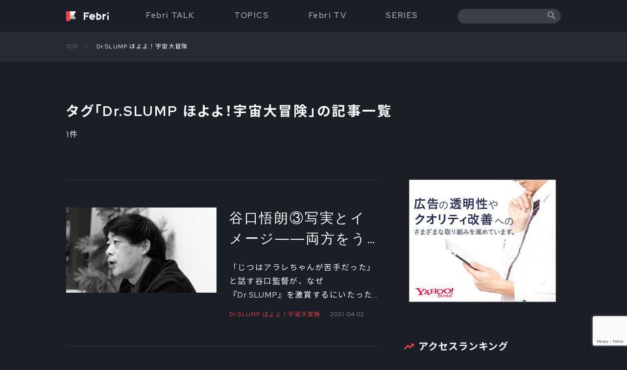

--- FILE ---
content_type: text/html; charset=UTF-8
request_url: https://febri.jp/febri_talk_tags/dr-slump/
body_size: 13975
content:
<!DOCTYPE html>
<html lang="ja">

<head>
  <!-- Global site tag (gtag.js) - Google Analytics -->
  <script async src="https://www.googletagmanager.com/gtag/js?id=G-72N42ZK16M"></script>
  <script>
    window.dataLayer = window.dataLayer || [];
    function gtag(){dataLayer.push(arguments);}
    gtag('js', new Date());

    gtag('config', 'G-72N42ZK16M');
  </script>
  <meta charset="UTF-8">
  <meta http-equiv="X-UA-Compatible" content="IE=edge">
      <meta name="viewport" content="width=device-width, initial-scale=1, maximum-scale=1, user-scalable=0">
      <link rel="icon" href="https://febri.jp/wp/wp-content/themes/febri/assets/images/favicon.ico" type="image/x-icon" />
  <link rel="shortcut icon" href="https://febri.jp/wp/wp-content/themes/febri/assets/images/shortcut_icon.png" type="image/x-icon" />
  <title>Dr.SLUMP ほよよ！宇宙大冒険 | Febri</title>

		<!-- All in One SEO 4.3.5.1 - aioseo.com -->
		<meta name="robots" content="max-image-preview:large" />
		<link rel="canonical" href="https://febri.jp/febri_talk_tags/dr-slump/" />
		<meta name="generator" content="All in One SEO (AIOSEO) 4.3.5.1 " />
		<script type="application/ld+json" class="aioseo-schema">
			{"@context":"https:\/\/schema.org","@graph":[{"@type":"BreadcrumbList","@id":"https:\/\/febri.jp\/febri_talk_tags\/dr-slump\/#breadcrumblist","itemListElement":[{"@type":"ListItem","@id":"https:\/\/febri.jp\/#listItem","position":1,"item":{"@type":"WebPage","@id":"https:\/\/febri.jp\/","name":"\u30db\u30fc\u30e0","description":"\u30a2\u30cb\u30e1\u4f5c\u54c1\u3092\u6398\u308a\u4e0b\u3052\u305f\u8a18\u4e8b\u3084\u3001\u77e5\u3063\u3066\u3044\u308b\u3068\u305d\u306e\u4f5c\u54c1\u3092\u3088\u308a\u697d\u3057\u3081\u308b\u95a2\u9023\u77e5\u8b58\u3001\u30a2\u30cb\u30e1\u3092\u3068\u308a\u307e\u304f\u30dd\u30c3\u30d7\u30ab\u30eb\u30c1\u30e3\u30fc\u306e\u6700\u65b0\u60c5\u5831\u306a\u3069\u3092\u304a\u5c4a\u3051\u3057\u307e\u3059\u3002","url":"https:\/\/febri.jp\/"},"nextItem":"https:\/\/febri.jp\/febri_talk_tags\/dr-slump\/#listItem"},{"@type":"ListItem","@id":"https:\/\/febri.jp\/febri_talk_tags\/dr-slump\/#listItem","position":2,"item":{"@type":"WebPage","@id":"https:\/\/febri.jp\/febri_talk_tags\/dr-slump\/","name":"Dr.SLUMP \u307b\u3088\u3088\uff01\u5b87\u5b99\u5927\u5192\u967a","url":"https:\/\/febri.jp\/febri_talk_tags\/dr-slump\/"},"previousItem":"https:\/\/febri.jp\/#listItem"}]},{"@type":"CollectionPage","@id":"https:\/\/febri.jp\/febri_talk_tags\/dr-slump\/#collectionpage","url":"https:\/\/febri.jp\/febri_talk_tags\/dr-slump\/","name":"Dr.SLUMP \u307b\u3088\u3088\uff01\u5b87\u5b99\u5927\u5192\u967a | Febri","inLanguage":"ja","isPartOf":{"@id":"https:\/\/febri.jp\/#website"},"breadcrumb":{"@id":"https:\/\/febri.jp\/febri_talk_tags\/dr-slump\/#breadcrumblist"}},{"@type":"Organization","@id":"https:\/\/febri.jp\/#organization","name":"Febri","url":"https:\/\/febri.jp\/"},{"@type":"WebSite","@id":"https:\/\/febri.jp\/#website","url":"https:\/\/febri.jp\/","name":"Febri","description":"\u30a2\u30cb\u30e1\u4f5c\u54c1\u3092\u6398\u308a\u4e0b\u3052\u305f\u8a18\u4e8b\u3084\u3001\u77e5\u3063\u3066\u3044\u308b\u3068\u305d\u306e\u4f5c\u54c1\u3092\u3088\u308a\u697d\u3057\u3081\u308b\u95a2\u9023\u77e5\u8b58\u3001\u30a2\u30cb\u30e1\u3092\u3068\u308a\u307e\u304f\u30dd\u30c3\u30d7\u30ab\u30eb\u30c1\u30e3\u30fc\u306e\u6700\u65b0\u60c5\u5831\u306a\u3069\u3092\u304a\u5c4a\u3051\u3057\u307e\u3059\u3002","inLanguage":"ja","publisher":{"@id":"https:\/\/febri.jp\/#organization"}}]}
		</script>
		<!-- All in One SEO -->

<link rel='dns-prefetch' href='//static.addtoany.com' />
<link rel='dns-prefetch' href='//www.googletagmanager.com' />
<link rel="alternate" type="application/rss+xml" title="Febri &raquo; フィード" href="https://febri.jp/feed/" />
<link rel="alternate" type="application/rss+xml" title="Febri &raquo; Dr.SLUMP ほよよ！宇宙大冒険 Febri Talk タグ のフィード" href="https://febri.jp/febri_talk_tags/dr-slump/feed/" />
		<!-- This site uses the Google Analytics by MonsterInsights plugin v8.14.1 - Using Analytics tracking - https://www.monsterinsights.com/ -->
		<!-- Note: MonsterInsights is not currently configured on this site. The site owner needs to authenticate with Google Analytics in the MonsterInsights settings panel. -->
					<!-- No UA code set -->
				<!-- / Google Analytics by MonsterInsights -->
		<script>
window._wpemojiSettings = {"baseUrl":"https:\/\/s.w.org\/images\/core\/emoji\/14.0.0\/72x72\/","ext":".png","svgUrl":"https:\/\/s.w.org\/images\/core\/emoji\/14.0.0\/svg\/","svgExt":".svg","source":{"concatemoji":"https:\/\/febri.jp\/wp\/wp-includes\/js\/wp-emoji-release.min.js?ver=6.2.8"}};
/*! This file is auto-generated */
!function(e,a,t){var n,r,o,i=a.createElement("canvas"),p=i.getContext&&i.getContext("2d");function s(e,t){p.clearRect(0,0,i.width,i.height),p.fillText(e,0,0);e=i.toDataURL();return p.clearRect(0,0,i.width,i.height),p.fillText(t,0,0),e===i.toDataURL()}function c(e){var t=a.createElement("script");t.src=e,t.defer=t.type="text/javascript",a.getElementsByTagName("head")[0].appendChild(t)}for(o=Array("flag","emoji"),t.supports={everything:!0,everythingExceptFlag:!0},r=0;r<o.length;r++)t.supports[o[r]]=function(e){if(p&&p.fillText)switch(p.textBaseline="top",p.font="600 32px Arial",e){case"flag":return s("\ud83c\udff3\ufe0f\u200d\u26a7\ufe0f","\ud83c\udff3\ufe0f\u200b\u26a7\ufe0f")?!1:!s("\ud83c\uddfa\ud83c\uddf3","\ud83c\uddfa\u200b\ud83c\uddf3")&&!s("\ud83c\udff4\udb40\udc67\udb40\udc62\udb40\udc65\udb40\udc6e\udb40\udc67\udb40\udc7f","\ud83c\udff4\u200b\udb40\udc67\u200b\udb40\udc62\u200b\udb40\udc65\u200b\udb40\udc6e\u200b\udb40\udc67\u200b\udb40\udc7f");case"emoji":return!s("\ud83e\udef1\ud83c\udffb\u200d\ud83e\udef2\ud83c\udfff","\ud83e\udef1\ud83c\udffb\u200b\ud83e\udef2\ud83c\udfff")}return!1}(o[r]),t.supports.everything=t.supports.everything&&t.supports[o[r]],"flag"!==o[r]&&(t.supports.everythingExceptFlag=t.supports.everythingExceptFlag&&t.supports[o[r]]);t.supports.everythingExceptFlag=t.supports.everythingExceptFlag&&!t.supports.flag,t.DOMReady=!1,t.readyCallback=function(){t.DOMReady=!0},t.supports.everything||(n=function(){t.readyCallback()},a.addEventListener?(a.addEventListener("DOMContentLoaded",n,!1),e.addEventListener("load",n,!1)):(e.attachEvent("onload",n),a.attachEvent("onreadystatechange",function(){"complete"===a.readyState&&t.readyCallback()})),(e=t.source||{}).concatemoji?c(e.concatemoji):e.wpemoji&&e.twemoji&&(c(e.twemoji),c(e.wpemoji)))}(window,document,window._wpemojiSettings);
</script>
<style>
img.wp-smiley,
img.emoji {
	display: inline !important;
	border: none !important;
	box-shadow: none !important;
	height: 1em !important;
	width: 1em !important;
	margin: 0 0.07em !important;
	vertical-align: -0.1em !important;
	background: none !important;
	padding: 0 !important;
}
</style>
	<link rel='stylesheet' id='wp-block-library-css' href='https://febri.jp/wp/wp-includes/css/dist/block-library/style.min.css?ver=6.2.8' media='all' />
<link rel='stylesheet' id='classic-theme-styles-css' href='https://febri.jp/wp/wp-includes/css/classic-themes.min.css?ver=6.2.8' media='all' />
<style id='global-styles-inline-css'>
body{--wp--preset--color--black: #000000;--wp--preset--color--cyan-bluish-gray: #abb8c3;--wp--preset--color--white: #ffffff;--wp--preset--color--pale-pink: #f78da7;--wp--preset--color--vivid-red: #cf2e2e;--wp--preset--color--luminous-vivid-orange: #ff6900;--wp--preset--color--luminous-vivid-amber: #fcb900;--wp--preset--color--light-green-cyan: #7bdcb5;--wp--preset--color--vivid-green-cyan: #00d084;--wp--preset--color--pale-cyan-blue: #8ed1fc;--wp--preset--color--vivid-cyan-blue: #0693e3;--wp--preset--color--vivid-purple: #9b51e0;--wp--preset--gradient--vivid-cyan-blue-to-vivid-purple: linear-gradient(135deg,rgba(6,147,227,1) 0%,rgb(155,81,224) 100%);--wp--preset--gradient--light-green-cyan-to-vivid-green-cyan: linear-gradient(135deg,rgb(122,220,180) 0%,rgb(0,208,130) 100%);--wp--preset--gradient--luminous-vivid-amber-to-luminous-vivid-orange: linear-gradient(135deg,rgba(252,185,0,1) 0%,rgba(255,105,0,1) 100%);--wp--preset--gradient--luminous-vivid-orange-to-vivid-red: linear-gradient(135deg,rgba(255,105,0,1) 0%,rgb(207,46,46) 100%);--wp--preset--gradient--very-light-gray-to-cyan-bluish-gray: linear-gradient(135deg,rgb(238,238,238) 0%,rgb(169,184,195) 100%);--wp--preset--gradient--cool-to-warm-spectrum: linear-gradient(135deg,rgb(74,234,220) 0%,rgb(151,120,209) 20%,rgb(207,42,186) 40%,rgb(238,44,130) 60%,rgb(251,105,98) 80%,rgb(254,248,76) 100%);--wp--preset--gradient--blush-light-purple: linear-gradient(135deg,rgb(255,206,236) 0%,rgb(152,150,240) 100%);--wp--preset--gradient--blush-bordeaux: linear-gradient(135deg,rgb(254,205,165) 0%,rgb(254,45,45) 50%,rgb(107,0,62) 100%);--wp--preset--gradient--luminous-dusk: linear-gradient(135deg,rgb(255,203,112) 0%,rgb(199,81,192) 50%,rgb(65,88,208) 100%);--wp--preset--gradient--pale-ocean: linear-gradient(135deg,rgb(255,245,203) 0%,rgb(182,227,212) 50%,rgb(51,167,181) 100%);--wp--preset--gradient--electric-grass: linear-gradient(135deg,rgb(202,248,128) 0%,rgb(113,206,126) 100%);--wp--preset--gradient--midnight: linear-gradient(135deg,rgb(2,3,129) 0%,rgb(40,116,252) 100%);--wp--preset--duotone--dark-grayscale: url('#wp-duotone-dark-grayscale');--wp--preset--duotone--grayscale: url('#wp-duotone-grayscale');--wp--preset--duotone--purple-yellow: url('#wp-duotone-purple-yellow');--wp--preset--duotone--blue-red: url('#wp-duotone-blue-red');--wp--preset--duotone--midnight: url('#wp-duotone-midnight');--wp--preset--duotone--magenta-yellow: url('#wp-duotone-magenta-yellow');--wp--preset--duotone--purple-green: url('#wp-duotone-purple-green');--wp--preset--duotone--blue-orange: url('#wp-duotone-blue-orange');--wp--preset--font-size--small: 13px;--wp--preset--font-size--medium: 20px;--wp--preset--font-size--large: 36px;--wp--preset--font-size--x-large: 42px;--wp--preset--spacing--20: 0.44rem;--wp--preset--spacing--30: 0.67rem;--wp--preset--spacing--40: 1rem;--wp--preset--spacing--50: 1.5rem;--wp--preset--spacing--60: 2.25rem;--wp--preset--spacing--70: 3.38rem;--wp--preset--spacing--80: 5.06rem;--wp--preset--shadow--natural: 6px 6px 9px rgba(0, 0, 0, 0.2);--wp--preset--shadow--deep: 12px 12px 50px rgba(0, 0, 0, 0.4);--wp--preset--shadow--sharp: 6px 6px 0px rgba(0, 0, 0, 0.2);--wp--preset--shadow--outlined: 6px 6px 0px -3px rgba(255, 255, 255, 1), 6px 6px rgba(0, 0, 0, 1);--wp--preset--shadow--crisp: 6px 6px 0px rgba(0, 0, 0, 1);}:where(.is-layout-flex){gap: 0.5em;}body .is-layout-flow > .alignleft{float: left;margin-inline-start: 0;margin-inline-end: 2em;}body .is-layout-flow > .alignright{float: right;margin-inline-start: 2em;margin-inline-end: 0;}body .is-layout-flow > .aligncenter{margin-left: auto !important;margin-right: auto !important;}body .is-layout-constrained > .alignleft{float: left;margin-inline-start: 0;margin-inline-end: 2em;}body .is-layout-constrained > .alignright{float: right;margin-inline-start: 2em;margin-inline-end: 0;}body .is-layout-constrained > .aligncenter{margin-left: auto !important;margin-right: auto !important;}body .is-layout-constrained > :where(:not(.alignleft):not(.alignright):not(.alignfull)){max-width: var(--wp--style--global--content-size);margin-left: auto !important;margin-right: auto !important;}body .is-layout-constrained > .alignwide{max-width: var(--wp--style--global--wide-size);}body .is-layout-flex{display: flex;}body .is-layout-flex{flex-wrap: wrap;align-items: center;}body .is-layout-flex > *{margin: 0;}:where(.wp-block-columns.is-layout-flex){gap: 2em;}.has-black-color{color: var(--wp--preset--color--black) !important;}.has-cyan-bluish-gray-color{color: var(--wp--preset--color--cyan-bluish-gray) !important;}.has-white-color{color: var(--wp--preset--color--white) !important;}.has-pale-pink-color{color: var(--wp--preset--color--pale-pink) !important;}.has-vivid-red-color{color: var(--wp--preset--color--vivid-red) !important;}.has-luminous-vivid-orange-color{color: var(--wp--preset--color--luminous-vivid-orange) !important;}.has-luminous-vivid-amber-color{color: var(--wp--preset--color--luminous-vivid-amber) !important;}.has-light-green-cyan-color{color: var(--wp--preset--color--light-green-cyan) !important;}.has-vivid-green-cyan-color{color: var(--wp--preset--color--vivid-green-cyan) !important;}.has-pale-cyan-blue-color{color: var(--wp--preset--color--pale-cyan-blue) !important;}.has-vivid-cyan-blue-color{color: var(--wp--preset--color--vivid-cyan-blue) !important;}.has-vivid-purple-color{color: var(--wp--preset--color--vivid-purple) !important;}.has-black-background-color{background-color: var(--wp--preset--color--black) !important;}.has-cyan-bluish-gray-background-color{background-color: var(--wp--preset--color--cyan-bluish-gray) !important;}.has-white-background-color{background-color: var(--wp--preset--color--white) !important;}.has-pale-pink-background-color{background-color: var(--wp--preset--color--pale-pink) !important;}.has-vivid-red-background-color{background-color: var(--wp--preset--color--vivid-red) !important;}.has-luminous-vivid-orange-background-color{background-color: var(--wp--preset--color--luminous-vivid-orange) !important;}.has-luminous-vivid-amber-background-color{background-color: var(--wp--preset--color--luminous-vivid-amber) !important;}.has-light-green-cyan-background-color{background-color: var(--wp--preset--color--light-green-cyan) !important;}.has-vivid-green-cyan-background-color{background-color: var(--wp--preset--color--vivid-green-cyan) !important;}.has-pale-cyan-blue-background-color{background-color: var(--wp--preset--color--pale-cyan-blue) !important;}.has-vivid-cyan-blue-background-color{background-color: var(--wp--preset--color--vivid-cyan-blue) !important;}.has-vivid-purple-background-color{background-color: var(--wp--preset--color--vivid-purple) !important;}.has-black-border-color{border-color: var(--wp--preset--color--black) !important;}.has-cyan-bluish-gray-border-color{border-color: var(--wp--preset--color--cyan-bluish-gray) !important;}.has-white-border-color{border-color: var(--wp--preset--color--white) !important;}.has-pale-pink-border-color{border-color: var(--wp--preset--color--pale-pink) !important;}.has-vivid-red-border-color{border-color: var(--wp--preset--color--vivid-red) !important;}.has-luminous-vivid-orange-border-color{border-color: var(--wp--preset--color--luminous-vivid-orange) !important;}.has-luminous-vivid-amber-border-color{border-color: var(--wp--preset--color--luminous-vivid-amber) !important;}.has-light-green-cyan-border-color{border-color: var(--wp--preset--color--light-green-cyan) !important;}.has-vivid-green-cyan-border-color{border-color: var(--wp--preset--color--vivid-green-cyan) !important;}.has-pale-cyan-blue-border-color{border-color: var(--wp--preset--color--pale-cyan-blue) !important;}.has-vivid-cyan-blue-border-color{border-color: var(--wp--preset--color--vivid-cyan-blue) !important;}.has-vivid-purple-border-color{border-color: var(--wp--preset--color--vivid-purple) !important;}.has-vivid-cyan-blue-to-vivid-purple-gradient-background{background: var(--wp--preset--gradient--vivid-cyan-blue-to-vivid-purple) !important;}.has-light-green-cyan-to-vivid-green-cyan-gradient-background{background: var(--wp--preset--gradient--light-green-cyan-to-vivid-green-cyan) !important;}.has-luminous-vivid-amber-to-luminous-vivid-orange-gradient-background{background: var(--wp--preset--gradient--luminous-vivid-amber-to-luminous-vivid-orange) !important;}.has-luminous-vivid-orange-to-vivid-red-gradient-background{background: var(--wp--preset--gradient--luminous-vivid-orange-to-vivid-red) !important;}.has-very-light-gray-to-cyan-bluish-gray-gradient-background{background: var(--wp--preset--gradient--very-light-gray-to-cyan-bluish-gray) !important;}.has-cool-to-warm-spectrum-gradient-background{background: var(--wp--preset--gradient--cool-to-warm-spectrum) !important;}.has-blush-light-purple-gradient-background{background: var(--wp--preset--gradient--blush-light-purple) !important;}.has-blush-bordeaux-gradient-background{background: var(--wp--preset--gradient--blush-bordeaux) !important;}.has-luminous-dusk-gradient-background{background: var(--wp--preset--gradient--luminous-dusk) !important;}.has-pale-ocean-gradient-background{background: var(--wp--preset--gradient--pale-ocean) !important;}.has-electric-grass-gradient-background{background: var(--wp--preset--gradient--electric-grass) !important;}.has-midnight-gradient-background{background: var(--wp--preset--gradient--midnight) !important;}.has-small-font-size{font-size: var(--wp--preset--font-size--small) !important;}.has-medium-font-size{font-size: var(--wp--preset--font-size--medium) !important;}.has-large-font-size{font-size: var(--wp--preset--font-size--large) !important;}.has-x-large-font-size{font-size: var(--wp--preset--font-size--x-large) !important;}
.wp-block-navigation a:where(:not(.wp-element-button)){color: inherit;}
:where(.wp-block-columns.is-layout-flex){gap: 2em;}
.wp-block-pullquote{font-size: 1.5em;line-height: 1.6;}
</style>
<link rel='stylesheet' id='contact-form-7-css' href='https://febri.jp/wp/wp-content/plugins/contact-form-7/includes/css/styles.css?ver=5.7.6' media='all' />
<link rel='stylesheet' id='protect-link-css-css' href='https://febri.jp/wp/wp-content/plugins/wp-copy-protect-with-color-design/css/protect_style.css?ver=6.2.8' media='all' />
<link rel='stylesheet' id='wordpress-popular-posts-css-css' href='https://febri.jp/wp/wp-content/plugins/wordpress-popular-posts/assets/css/wpp.css?ver=6.1.1' media='all' />
<link rel='stylesheet' id='febri-style-css' href='https://febri.jp/wp/wp-content/themes/febri/style.css?ver=1.0.0' media='all' />
<link rel='stylesheet' id='normalize-style-css' href='https://febri.jp/wp/wp-content/themes/febri/assets/css/normalize.css?ver=6.2.8' media='all' />
<link rel='stylesheet' id='style-style-css' href='https://febri.jp/wp/wp-content/themes/febri/assets/css/style.css?ver=6.2.8' media='all' />
<link rel='stylesheet' id='swiper-min-style-css' href='https://febri.jp/wp/wp-content/themes/febri/assets/css/swiper.min.css?ver=6.2.8' media='all' />
<link rel='stylesheet' id='addtoany-css' href='https://febri.jp/wp/wp-content/plugins/add-to-any/addtoany.min.css?ver=1.16' media='all' />
<script id='addtoany-core-js-before'>
window.a2a_config=window.a2a_config||{};a2a_config.callbacks=[];a2a_config.overlays=[];a2a_config.templates={};a2a_localize = {
	Share: "共有",
	Save: "ブックマーク",
	Subscribe: "購読",
	Email: "メール",
	Bookmark: "ブックマーク",
	ShowAll: "すべて表示する",
	ShowLess: "小さく表示する",
	FindServices: "サービスを探す",
	FindAnyServiceToAddTo: "追加するサービスを今すぐ探す",
	PoweredBy: "Powered by",
	ShareViaEmail: "メールでシェアする",
	SubscribeViaEmail: "メールで購読する",
	BookmarkInYourBrowser: "ブラウザにブックマーク",
	BookmarkInstructions: "このページをブックマークするには、 Ctrl+D または \u2318+D を押下。",
	AddToYourFavorites: "お気に入りに追加",
	SendFromWebOrProgram: "任意のメールアドレスまたはメールプログラムから送信",
	EmailProgram: "メールプログラム",
	More: "詳細&#8230;",
	ThanksForSharing: "共有ありがとうございます !",
	ThanksForFollowing: "フォローありがとうございます !"
};
</script>
<script async src='https://static.addtoany.com/menu/page.js' id='addtoany-core-js'></script>
<script src='https://febri.jp/wp/wp-includes/js/jquery/jquery.min.js?ver=3.6.4' id='jquery-core-js'></script>
<script src='https://febri.jp/wp/wp-includes/js/jquery/jquery-migrate.min.js?ver=3.4.0' id='jquery-migrate-js'></script>
<script async src='https://febri.jp/wp/wp-content/plugins/add-to-any/addtoany.min.js?ver=1.1' id='addtoany-jquery-js'></script>
<script id='wpp-json' type="application/json">
{"sampling_active":0,"sampling_rate":100,"ajax_url":"https:\/\/febri.jp\/wp-json\/wordpress-popular-posts\/v1\/popular-posts","api_url":"https:\/\/febri.jp\/wp-json\/wordpress-popular-posts","ID":0,"token":"6d8fec2089","lang":0,"debug":0}
</script>
<script src='https://febri.jp/wp/wp-content/plugins/wordpress-popular-posts/assets/js/wpp.min.js?ver=6.1.1' id='wpp-js-js'></script>
<link rel="https://api.w.org/" href="https://febri.jp/wp-json/" /><link rel="alternate" type="application/json" href="https://febri.jp/wp-json/wp/v2/febri_talk_tags/141" /><link rel="EditURI" type="application/rsd+xml" title="RSD" href="https://febri.jp/wp/xmlrpc.php?rsd" />
<link rel="wlwmanifest" type="application/wlwmanifest+xml" href="https://febri.jp/wp/wp-includes/wlwmanifest.xml" />
<meta name="generator" content="WordPress 6.2.8" />
<meta name="generator" content="Site Kit by Google 1.132.0" />		
		<script type="text/javascript">
			jQuery(function($){
				$('.protect_contents-overlay').css('background-color', '#000000');
			});
		</script>

		
						<script type="text/javascript">
				jQuery(function($){
					$('img').attr('onmousedown', 'return false');
					$('img').attr('onselectstart','return false');
				    $(document).on('contextmenu',function(e){

							

				        return false;
				    });
				});
				</script>

								
				
								
				
				
				            <style id="wpp-loading-animation-styles">@-webkit-keyframes bgslide{from{background-position-x:0}to{background-position-x:-200%}}@keyframes bgslide{from{background-position-x:0}to{background-position-x:-200%}}.wpp-widget-placeholder,.wpp-widget-block-placeholder{margin:0 auto;width:60px;height:3px;background:#dd3737;background:linear-gradient(90deg,#dd3737 0%,#571313 10%,#dd3737 100%);background-size:200% auto;border-radius:3px;-webkit-animation:bgslide 1s infinite linear;animation:bgslide 1s infinite linear}</style>
            </head>

<body class="archive tax-febri_talk_tags term-dr-slump term-141 hfeed">
  <svg xmlns="http://www.w3.org/2000/svg" viewBox="0 0 0 0" width="0" height="0" focusable="false" role="none" style="visibility: hidden; position: absolute; left: -9999px; overflow: hidden;" ><defs><filter id="wp-duotone-dark-grayscale"><feColorMatrix color-interpolation-filters="sRGB" type="matrix" values=" .299 .587 .114 0 0 .299 .587 .114 0 0 .299 .587 .114 0 0 .299 .587 .114 0 0 " /><feComponentTransfer color-interpolation-filters="sRGB" ><feFuncR type="table" tableValues="0 0.49803921568627" /><feFuncG type="table" tableValues="0 0.49803921568627" /><feFuncB type="table" tableValues="0 0.49803921568627" /><feFuncA type="table" tableValues="1 1" /></feComponentTransfer><feComposite in2="SourceGraphic" operator="in" /></filter></defs></svg><svg xmlns="http://www.w3.org/2000/svg" viewBox="0 0 0 0" width="0" height="0" focusable="false" role="none" style="visibility: hidden; position: absolute; left: -9999px; overflow: hidden;" ><defs><filter id="wp-duotone-grayscale"><feColorMatrix color-interpolation-filters="sRGB" type="matrix" values=" .299 .587 .114 0 0 .299 .587 .114 0 0 .299 .587 .114 0 0 .299 .587 .114 0 0 " /><feComponentTransfer color-interpolation-filters="sRGB" ><feFuncR type="table" tableValues="0 1" /><feFuncG type="table" tableValues="0 1" /><feFuncB type="table" tableValues="0 1" /><feFuncA type="table" tableValues="1 1" /></feComponentTransfer><feComposite in2="SourceGraphic" operator="in" /></filter></defs></svg><svg xmlns="http://www.w3.org/2000/svg" viewBox="0 0 0 0" width="0" height="0" focusable="false" role="none" style="visibility: hidden; position: absolute; left: -9999px; overflow: hidden;" ><defs><filter id="wp-duotone-purple-yellow"><feColorMatrix color-interpolation-filters="sRGB" type="matrix" values=" .299 .587 .114 0 0 .299 .587 .114 0 0 .299 .587 .114 0 0 .299 .587 .114 0 0 " /><feComponentTransfer color-interpolation-filters="sRGB" ><feFuncR type="table" tableValues="0.54901960784314 0.98823529411765" /><feFuncG type="table" tableValues="0 1" /><feFuncB type="table" tableValues="0.71764705882353 0.25490196078431" /><feFuncA type="table" tableValues="1 1" /></feComponentTransfer><feComposite in2="SourceGraphic" operator="in" /></filter></defs></svg><svg xmlns="http://www.w3.org/2000/svg" viewBox="0 0 0 0" width="0" height="0" focusable="false" role="none" style="visibility: hidden; position: absolute; left: -9999px; overflow: hidden;" ><defs><filter id="wp-duotone-blue-red"><feColorMatrix color-interpolation-filters="sRGB" type="matrix" values=" .299 .587 .114 0 0 .299 .587 .114 0 0 .299 .587 .114 0 0 .299 .587 .114 0 0 " /><feComponentTransfer color-interpolation-filters="sRGB" ><feFuncR type="table" tableValues="0 1" /><feFuncG type="table" tableValues="0 0.27843137254902" /><feFuncB type="table" tableValues="0.5921568627451 0.27843137254902" /><feFuncA type="table" tableValues="1 1" /></feComponentTransfer><feComposite in2="SourceGraphic" operator="in" /></filter></defs></svg><svg xmlns="http://www.w3.org/2000/svg" viewBox="0 0 0 0" width="0" height="0" focusable="false" role="none" style="visibility: hidden; position: absolute; left: -9999px; overflow: hidden;" ><defs><filter id="wp-duotone-midnight"><feColorMatrix color-interpolation-filters="sRGB" type="matrix" values=" .299 .587 .114 0 0 .299 .587 .114 0 0 .299 .587 .114 0 0 .299 .587 .114 0 0 " /><feComponentTransfer color-interpolation-filters="sRGB" ><feFuncR type="table" tableValues="0 0" /><feFuncG type="table" tableValues="0 0.64705882352941" /><feFuncB type="table" tableValues="0 1" /><feFuncA type="table" tableValues="1 1" /></feComponentTransfer><feComposite in2="SourceGraphic" operator="in" /></filter></defs></svg><svg xmlns="http://www.w3.org/2000/svg" viewBox="0 0 0 0" width="0" height="0" focusable="false" role="none" style="visibility: hidden; position: absolute; left: -9999px; overflow: hidden;" ><defs><filter id="wp-duotone-magenta-yellow"><feColorMatrix color-interpolation-filters="sRGB" type="matrix" values=" .299 .587 .114 0 0 .299 .587 .114 0 0 .299 .587 .114 0 0 .299 .587 .114 0 0 " /><feComponentTransfer color-interpolation-filters="sRGB" ><feFuncR type="table" tableValues="0.78039215686275 1" /><feFuncG type="table" tableValues="0 0.94901960784314" /><feFuncB type="table" tableValues="0.35294117647059 0.47058823529412" /><feFuncA type="table" tableValues="1 1" /></feComponentTransfer><feComposite in2="SourceGraphic" operator="in" /></filter></defs></svg><svg xmlns="http://www.w3.org/2000/svg" viewBox="0 0 0 0" width="0" height="0" focusable="false" role="none" style="visibility: hidden; position: absolute; left: -9999px; overflow: hidden;" ><defs><filter id="wp-duotone-purple-green"><feColorMatrix color-interpolation-filters="sRGB" type="matrix" values=" .299 .587 .114 0 0 .299 .587 .114 0 0 .299 .587 .114 0 0 .299 .587 .114 0 0 " /><feComponentTransfer color-interpolation-filters="sRGB" ><feFuncR type="table" tableValues="0.65098039215686 0.40392156862745" /><feFuncG type="table" tableValues="0 1" /><feFuncB type="table" tableValues="0.44705882352941 0.4" /><feFuncA type="table" tableValues="1 1" /></feComponentTransfer><feComposite in2="SourceGraphic" operator="in" /></filter></defs></svg><svg xmlns="http://www.w3.org/2000/svg" viewBox="0 0 0 0" width="0" height="0" focusable="false" role="none" style="visibility: hidden; position: absolute; left: -9999px; overflow: hidden;" ><defs><filter id="wp-duotone-blue-orange"><feColorMatrix color-interpolation-filters="sRGB" type="matrix" values=" .299 .587 .114 0 0 .299 .587 .114 0 0 .299 .587 .114 0 0 .299 .587 .114 0 0 " /><feComponentTransfer color-interpolation-filters="sRGB" ><feFuncR type="table" tableValues="0.098039215686275 1" /><feFuncG type="table" tableValues="0 0.66274509803922" /><feFuncB type="table" tableValues="0.84705882352941 0.41960784313725" /><feFuncA type="table" tableValues="1 1" /></feComponentTransfer><feComposite in2="SourceGraphic" operator="in" /></filter></defs></svg>  <div class="wrapper">
    <div class="main-head">
      <header id="header" class="pc header-page">
        <div class="header_inner">
          <h1 id="logo"><a href="https://febri.jp"><img src="https://febri.jp/wp/wp-content/themes/febri/assets/images/logo_header_2x.png"></a></h1>
          <nav id="main-nav" class="nav_main">
            <div class="nav_inner">

              <!-- Nav PC -->
              <ul class="nav pc">
                <li><a href="https://febri.jp/febritalk" class="en ">Febri TALK</a></li>
                <li><a href="https://febri.jp/topics/" class="en ">TOPICS</a></li>
                <li><a href="https://febri.jp/tv/" class="en ">Febri TV</a></li>
                <li><a href="https://febri.jp/series/" class="en ">SERIES</a></li>
                <li>
                  <form class="search" method="get" action="https://febri.jp/">
                    <input type="text" name="s" class="input-search">
                    <button type="submit" class="btn_search"><img src="https://febri.jp/wp/wp-content/themes/febri/assets/images/icon_search.png"></button>
                  </form>
                </li>
              </ul>
            </div>
          </nav>
        </div>
      </header>
      <header id="header-sp" class="sp">
        <div class="container">
          <div class="topMenu-sp">
            <div class="menu-sp">
              <button>
                <span></span>
                <span></span>
                <span></span>
              </button>
            </div>
            <div class="logo-sp"><a href="https://febri.jp"><img src="https://febri.jp/wp/wp-content/themes/febri/assets/images/logo_header_sp_2x.png"></a></div>
            <div class="btn-search-sp"><img src="https://febri.jp/wp/wp-content/themes/febri/assets/images/icon_search.png"></div>
            <div class="box-search-sp">
              <form class="frm-search-sp">
                <input type="text" name="s" class="ip-search-sp" placeholder="記事検索">
                <button class="btn-submit-search-sp" type="submit"><img src="https://febri.jp/wp/wp-content/themes/febri/assets/images/icon_search.png"></button>
                <button class="btn-close-search-sp"><img src="https://febri.jp/wp/wp-content/themes/febri/assets/images/icon_close_search.png"></button>
              </form>
            </div>
          </div>
        </div>
        <div class="nav-menu-sp">
          <nav class="nav-sp">
            <button class="close-nav-menu-sp">
              <span></span>
              <span></span>
            </button>
            <ul class="nav-list-menu-sp">
              <li><a href="https://febri.jp" class="en">TOP</a></li>
              <li class="parent">
                <a href="https://febri.jp/febritalk" class="en">Febri TALK<span>クリエイターが語るアニメ体験</span></a>
                <ul class="submenu">
                  <li><a href="https://febri.jp/febritalk/list/japanese_syllabary_a/" class="en">カタリベリスト</a></li>
                </ul>
              </li>
              <li><a href="https://febri.jp/topics/" class="en">TOPICS<span>特集</span></a></li>
              <li><a href="https://febri.jp/tv/" class="en">Febri TV<span>動画</span></a></li>
              <li><a href="https://febri.jp/series/" class="en">SERIES<span>連載</span></a></li>
            </ul>
            <ul class="nav-list-menu-sp-2">
                            <li><a href="https://febri.jp/coverart/kandadone/">カバーアートについて</a></li>
              <li><a href="https://febri.jp/contact/">Febriへのリクエスト</a></li>
            </ul>
          </nav>
        </div>
      </header>
    </div>
    <div class="breadcrumbs">
      <div class="main-head">
        <div class="container">
          <div class="wrap_inner">
            <!-- <ul class="breadcrumbs-list">
            <li><a href="/" class="en bc-first">TOP</a></li>
            <li><a href="#" class="en bc-level">Febri TALK</a></li>
            <li><span>谷口悟朗③写実とイメージ――両方をうまく落とし込んだ『Dr.SLUMP ほよよ！宇宙大冒険』</span></li>
          </ul> -->
            <ul class="breadcrumbs-list" typeof="BreadcrumbList" vocab="https://schema.org/">
                                	<li><a href="https://febri.jp" class="en bc-first">TOP</a></li>
                  	<li><span>Dr.SLUMP ほよよ！宇宙大冒険</span></li>
                          </ul>
          </div>
        </div>
      </div>
    </div>
<div class="container">
	<main id="primary" class="main">
		<div class="main">
			<div class="head-content head-content-list">
		      	<h1 class="ttl-head maincolor"></h1>
		    </div>
		    		    <div class="head-content head-content-search">
		        <h1 class="ttl-head">タグ「<span>Dr.SLUMP ほよよ！宇宙大冒険</span>」の記事一覧</h1>   
		        <p class="result_search">1件</p>
      		</div>
      					<div class="main-content main-content-detail flex">
				<div class="content">
					<div class="news title_topics search_result">
												<a href="https://febri.jp/febri_talk/taniguchi_gorou_3_44/">
	<div class="news_box box_search flex sp_box_block flex-50">
	  	<div class="news_box_img">
	  		   		
	    		<figure class="febri_talk" style="background-image: url('https://febri.jp/wp/wp-content/uploads/2021/02/taniguchi-3rd-top.jpg');">	    		
	    	</figure>  
	    	              
	  	</div>
	  	<div class="news_box_content">
		    <h4 class="title"><span class="en limitText limit2">谷口悟朗③写実とイメージ――両方をうまく落とし込んだ『Dr.SLUMP ほよよ！宇宙大冒険』</span></h4>   
		    		    <p class="des limitText limit3">「じつはアラレちゃんが苦手だった」と話す谷口監督が、なぜ『Dr.SLUMP』を激賞するにいたったのか。原作とアニメの距離の取り方など、谷口監督らしい視点にも唸らされる、インタビュー連載の第3回。</p>
		    <span class="cat">
		    			    	Dr.SLUMP ほよよ！宇宙大冒険		    </span>
		    <span class="date">2021.04.02</span>
	  	</div>
	</div>
</a>					</div>

					<!-- PAGINATION -->
					<div class="pagination">
											</div>

					
				</div>

				<!-- SIDEBAR -->
				<div class="sidebar">
  <div class="sidebar_widget advertisement_sidebar_pc pc">                                        
                    <div class="banner_yahoo"><script type="text/javascript" language="JavaScript">
                            yads_ad_ds = "40010_594275";
                            </script>
                            <script type="text/javascript" language="JavaScript" src="//yads.c.yimg.jp/js/yads.js"></script></div></div><div class="sidebar_widget advertisement_sidebar_sp sp">                                       
                    <div class="banner_yahoo"><script type="text/javascript" language="JavaScript">
                            yads_ad_ds = "40010_594281";
                            </script>
                            <script type="text/javascript" language="JavaScript" src="//yads.c.yimg.jp/js/yads.js"></script></div></div>  <div class="sidebar_widget">
      <div class="widget_block">
        <h4 class="widget_title widget_block_title">アクセスランキング</h4>
        <ul class="nav nav-tabs nav-tabs-filter ppp">
          <li class="active"><a data-toggle="tab" href="#daily">最新</a></li>
          <li><a data-toggle="tab" href="#weekly">週間</a></li>
          <li><a data-toggle="tab" href="#monthly">月間</a></li>
          <li><a data-toggle="tab" href="#all">年間</a></li>
        </ul>
        <div class="tab-content tab-content-ppp">
            <div id="daily" class="tab-pane fade in active">
              


                <div class="widget_flex">
                  <a href="https://febri.jp/topics/bisquedoll-anime-season2-2/" class="flex custom_widget_flex">
                    <div class="number_block"><span>1</span></div>
                    <div class="image">
                      <figure>
                        <img src="https://febri.jp/wp/wp-content/uploads/2025/12/bn.jpg" class="pc"><img src="https://febri.jp/wp/wp-content/uploads/2025/11/BSQ2_19275.jpg" class="sp">
                      </figure>
                    </div>
                    <div class="title limitText limit4">                        
                        『その着せ替え人形は恋をする』Season 2　ハイクオリティな映像づくりを支える「制作」スタッフたち②
                    </div>
                  </a>
                </div>
            
                <div class="widget_flex">
                  <a href="https://febri.jp/topics/bisquedoll-anime-season2-1/" class="flex custom_widget_flex">
                    <div class="number_block"><span>2</span></div>
                    <div class="image">
                      <figure>
                        <img src="https://febri.jp/wp/wp-content/uploads/2025/12/bn1-1.jpg" class="pc"><img src="https://febri.jp/wp/wp-content/uploads/2025/11/BSQ2_OP64.jpg" class="sp">
                      </figure>
                    </div>
                    <div class="title limitText limit4">                        
                        『その着せ替え人形は恋をする』Season 2 ハイクオリティな映像づくりを支える「制作」スタッフたち①　
                    </div>
                  </a>
                </div>
            
                <div class="widget_flex">
                  <a href="https://febri.jp/topics/bisquedoll-anime-season2-3/" class="flex custom_widget_flex">
                    <div class="number_block"><span>3</span></div>
                    <div class="image">
                      <figure>
                        <img src="https://febri.jp/wp/wp-content/uploads/2025/12/bn3-2.jpg" class="pc"><img src="https://febri.jp/wp/wp-content/uploads/2025/11/BSQ2_24_tsuikabun187.jpg" class="sp">
                      </figure>
                    </div>
                    <div class="title limitText limit4">                        
                        『その着せ替え人形は恋をする』Season 2 ハイクオリティな映像づくりを支える「制作」スタッフたち③　
                    </div>
                  </a>
                </div>
            
                <div class="widget_flex">
                  <a href="https://febri.jp/topics/tottochan-movie_01/" class="flex custom_widget_flex">
                    <div class="number_block"><span>4</span></div>
                    <div class="image">
                      <figure>
                        <img src="https://febri.jp/wp/wp-content/uploads/2023/12/totto_main_400.jpg" class="pc"><img src="https://febri.jp/wp/wp-content/uploads/2023/12/totto_main_2400.jpg" class="sp">
                      </figure>
                    </div>
                    <div class="title limitText limit4">                        
                        自分と違う存在に対する思いやりと寛容さ　監督が映画『窓ぎわのトットちゃん』に込めた思い①
                    </div>
                  </a>
                </div>
            
                <div class="widget_flex">
                  <a href="https://febri.jp/series/mangaka/arakawa_hiromu_1/" class="flex custom_widget_flex">
                    <div class="number_block"><span>5</span></div>
                    <div class="image">
                      <figure>
                        <img src="https://febri.jp/wp/wp-content/uploads/2021/02/荒川弘先生SPtest②.jpg" class="pc"><img src="https://febri.jp/wp/wp-content/uploads/2021/02/荒川弘先生バナー.jpg" class="sp">
                      </figure>
                    </div>
                    <div class="title limitText limit4">                        
                        荒川弘インタビュー①　
                    </div>
                  </a>
                </div>
                        </div>
            <div id="weekly" class="tab-pane fade">
              


                <div class="widget_flex">
                  <a href="https://febri.jp/topics/bisquedoll-anime-season2-1/" class="flex custom_widget_flex">
                    <div class="number_block"><span>1</span></div>
                    <div class="image">
                      <figure>
                        <img src="https://febri.jp/wp/wp-content/uploads/2025/12/bn1-1.jpg" class="pc"><img src="https://febri.jp/wp/wp-content/uploads/2025/11/BSQ2_OP64.jpg" class="sp">
                      </figure>
                    </div>
                    <div class="title limitText limit4">                        
                        『その着せ替え人形は恋をする』Season 2 ハイクオリティな映像づくりを支える「制作」スタッフたち①　
                    </div>
                  </a>
                </div>
            
                <div class="widget_flex">
                  <a href="https://febri.jp/topics/bisquedoll-anime-season2-2/" class="flex custom_widget_flex">
                    <div class="number_block"><span>2</span></div>
                    <div class="image">
                      <figure>
                        <img src="https://febri.jp/wp/wp-content/uploads/2025/12/bn.jpg" class="pc"><img src="https://febri.jp/wp/wp-content/uploads/2025/11/BSQ2_19275.jpg" class="sp">
                      </figure>
                    </div>
                    <div class="title limitText limit4">                        
                        『その着せ替え人形は恋をする』Season 2　ハイクオリティな映像づくりを支える「制作」スタッフたち②
                    </div>
                  </a>
                </div>
            
                <div class="widget_flex">
                  <a href="https://febri.jp/topics/bisquedoll-anime-season2-3/" class="flex custom_widget_flex">
                    <div class="number_block"><span>3</span></div>
                    <div class="image">
                      <figure>
                        <img src="https://febri.jp/wp/wp-content/uploads/2025/12/bn3-2.jpg" class="pc"><img src="https://febri.jp/wp/wp-content/uploads/2025/11/BSQ2_24_tsuikabun187.jpg" class="sp">
                      </figure>
                    </div>
                    <div class="title limitText limit4">                        
                        『その着せ替え人形は恋をする』Season 2 ハイクオリティな映像づくりを支える「制作」スタッフたち③　
                    </div>
                  </a>
                </div>
            
                <div class="widget_flex">
                  <a href="https://febri.jp/topics/bisquedoll-anime1/" class="flex custom_widget_flex">
                    <div class="number_block"><span>4</span></div>
                    <div class="image">
                      <figure>
                        <img src="https://febri.jp/wp/wp-content/uploads/2022/05/bn-3.jpg" class="pc"><img src="https://febri.jp/wp/wp-content/uploads/2022/05/BSQ_ep08-278.jpg" class="sp">
                      </figure>
                    </div>
                    <div class="title limitText limit4">                        
                        監督が語る大ヒットアニメ 『その着せ替え人形は恋をする』の制作秘話①　
                    </div>
                  </a>
                </div>
            
                <div class="widget_flex">
                  <a href="https://febri.jp/topics/snackbasue_cast_01/" class="flex custom_widget_flex">
                    <div class="number_block"><span>5</span></div>
                    <div class="image">
                      <figure>
                        <img src="https://febri.jp/wp/wp-content/uploads/2023/12/Basue_Ep01_OK_ProRes.00_08_34_19_400.jpg" class="pc"><img src="https://febri.jp/wp/wp-content/uploads/2023/12/Basue_Ep01_OK_ProRes.00_08_34_19_2400.jpg" class="sp">
                      </figure>
                    </div>
                    <div class="title limitText limit4">                        
                        TVアニメ『スナックバス江』リレーインタビュー①　明美役・高橋李依
                    </div>
                  </a>
                </div>
                        </div>
            <div id="monthly" class="tab-pane fade">
              


                <div class="widget_flex">
                  <a href="https://febri.jp/topics/bisquedoll-anime-season2-1/" class="flex custom_widget_flex">
                    <div class="number_block"><span>1</span></div>
                    <div class="image">
                      <figure>
                        <img src="https://febri.jp/wp/wp-content/uploads/2025/12/bn1-1.jpg" class="pc"><img src="https://febri.jp/wp/wp-content/uploads/2025/11/BSQ2_OP64.jpg" class="sp">
                      </figure>
                    </div>
                    <div class="title limitText limit4">                        
                        『その着せ替え人形は恋をする』Season 2 ハイクオリティな映像づくりを支える「制作」スタッフたち①　
                    </div>
                  </a>
                </div>
            
                <div class="widget_flex">
                  <a href="https://febri.jp/topics/gundam-w2/" class="flex custom_widget_flex">
                    <div class="number_block"><span>2</span></div>
                    <div class="image">
                      <figure>
                        <img src="https://febri.jp/wp/wp-content/uploads/2025/11/周年記念映像_bn2.jpg" class="pc"><img src="https://febri.jp/wp/wp-content/uploads/2025/11/⑥.jpg" class="sp">
                      </figure>
                    </div>
                    <div class="title limitText limit4">                        
                        『ガンダムW』の魅力を現代に伝えるために 監督・岩澤亨が取り組んだ王道の画作り②　
                    </div>
                  </a>
                </div>
            
                <div class="widget_flex">
                  <a href="https://febri.jp/topics/bisquedoll-anime-season2-2/" class="flex custom_widget_flex">
                    <div class="number_block"><span>3</span></div>
                    <div class="image">
                      <figure>
                        <img src="https://febri.jp/wp/wp-content/uploads/2025/12/bn.jpg" class="pc"><img src="https://febri.jp/wp/wp-content/uploads/2025/11/BSQ2_19275.jpg" class="sp">
                      </figure>
                    </div>
                    <div class="title limitText limit4">                        
                        『その着せ替え人形は恋をする』Season 2　ハイクオリティな映像づくりを支える「制作」スタッフたち②
                    </div>
                  </a>
                </div>
            
                <div class="widget_flex">
                  <a href="https://febri.jp/topics/gundam-w1/" class="flex custom_widget_flex">
                    <div class="number_block"><span>4</span></div>
                    <div class="image">
                      <figure>
                        <img src="https://febri.jp/wp/wp-content/uploads/2025/11/周年記念映像_bn1.jpg" class="pc"><img src="https://febri.jp/wp/wp-content/uploads/2025/11/①.jpg" class="sp">
                      </figure>
                    </div>
                    <div class="title limitText limit4">                        
                        『ガンダムW』の魅力を現代に伝えるために 監督・岩澤亨が取り組んだ王道の画作り①　
                    </div>
                  </a>
                </div>
            
                <div class="widget_flex">
                  <a href="https://febri.jp/topics/gundam-w-3/" class="flex custom_widget_flex">
                    <div class="number_block"><span>5</span></div>
                    <div class="image">
                      <figure>
                        <img src="https://febri.jp/wp/wp-content/uploads/2025/12/bn3.jpg" class="pc"><img src="https://febri.jp/wp/wp-content/uploads/2025/11/-e1763694185768.jpg" class="sp">
                      </figure>
                    </div>
                    <div class="title limitText limit4">                        
                        『ガンダムW』の魅力を現代に伝えるために 監督・岩澤亨が取り組んだ王道の画作り③　
                    </div>
                  </a>
                </div>
                        </div>
            <div id="all" class="tab-pane fade">
              


                <div class="widget_flex">
                  <a href="https://febri.jp/topics/gawrgura0408/" class="flex custom_widget_flex">
                    <div class="number_block"><span>1</span></div>
                    <div class="image">
                      <figure>
                        <img src="https://febri.jp/wp/wp-content/uploads/2021/03/gawrgura-PC.jpg" class="pc"><img src="https://febri.jp/wp/wp-content/uploads/2021/03/gawrgura-bn-top-02.jpg" class="sp">
                      </figure>
                    </div>
                    <div class="title limitText limit4">                        
                        人気VTuber Gawr Gura（サメちゃん）世界最速INTERVIEW　
                    </div>
                  </a>
                </div>
            
                <div class="widget_flex">
                  <a href="https://febri.jp/topics/v-gundam_30th_01_01/" class="flex custom_widget_flex">
                    <div class="number_block"><span>2</span></div>
                    <div class="image">
                      <figure>
                        <img src="https://febri.jp/wp/wp-content/uploads/2023/05/GDV_eOP2_9999_0037_400.jpg" class="pc"><img src="https://febri.jp/wp/wp-content/uploads/2023/05/GDV_eOP2_9999_0037_2400.jpg" class="sp">
                      </figure>
                    </div>
                    <div class="title limitText limit4">                        
                        山本裕介に聞いた　『機動戦士Vガンダム』30年目の真実①
                    </div>
                  </a>
                </div>
            
                <div class="widget_flex">
                  <a href="https://febri.jp/topics/shingeki_interview/" class="flex custom_widget_flex">
                    <div class="number_block"><span>3</span></div>
                    <div class="image">
                      <figure>
                        <img src="https://febri.jp/wp/wp-content/uploads/2021/03/kyojin_hyoushi_ランキングサムネ.jpg" class="pc"><img src="https://febri.jp/wp/wp-content/uploads/2021/03/kyojin_hyoushi.jpg" class="sp">
                      </figure>
                    </div>
                    <div class="title limitText limit4">                        
                        『進撃の巨人』の原点 諫山創×川窪慎太郎 ロング対談　
                    </div>
                  </a>
                </div>
            
                <div class="widget_flex">
                  <a href="https://febri.jp/topics/v-gundam_30th_02_01/" class="flex custom_widget_flex">
                    <div class="number_block"><span>4</span></div>
                    <div class="image">
                      <figure>
                        <img src="https://febri.jp/wp/wp-content/uploads/2023/06/GDV_eED_9999_400.jpg" class="pc"><img src="https://febri.jp/wp/wp-content/uploads/2023/06/GDV_eED_9999_2400.jpg" class="sp">
                      </figure>
                    </div>
                    <div class="title limitText limit4">                        
                        ウッソ役・阪口大助とカテジナ役・渡辺久美子が語る 　『機動戦士Vガンダム』30年目の真実①
                    </div>
                  </a>
                </div>
            
                <div class="widget_flex">
                  <a href="https://febri.jp/topics/anime-eupho3_kurosawatomoyo_01/" class="flex custom_widget_flex">
                    <div class="number_block"><span>5</span></div>
                    <div class="image">
                      <figure>
                        <img src="https://febri.jp/wp/wp-content/uploads/2024/05/pc_tomoyo_Eupho3_ep10.01_16_44_18.jpg" class="pc"><img src="https://febri.jp/wp/wp-content/uploads/2024/05/main02_Eupho3_ep10.jpg" class="sp">
                      </figure>
                    </div>
                    <div class="title limitText limit4">                        
                        『響け！ユーフォニアム３』　黒沢ともよに聞いた久美子の3年間①
                    </div>
                  </a>
                </div>
                        </div>
        </div>
        
      </div>
    </div>
  <!------------------ backup Simple GA Ranking 2023-06-27 ---------------------------->
  <!-- <div class="sidebar_widget">
      <div class="widget_block">
          <h4 class="widget_title widget_block_title">アクセスランキング</h4>
          <ul class="nav nav-tabs nav-tabs-filter">
          <li class="active"><a data-toggle="tab" href="#day">最新</a></li>
          <li><a data-toggle="tab" href="#week">週間</a></li>
          <li><a data-toggle="tab" href="#month">月間</a></li>
          <li><a data-toggle="tab" href="#year">年間</a></li>
      </ul>
      <div class="tab-content">
          <div id="day" class="tab-pane fade in active">
                      </div>
          <div id="week" class="tab-pane fade">
                      </div>
          <div id="month" class="tab-pane fade">
                        </div>
          <div id="year" class="tab-pane fade">
                       </div>
      </div>
        </div>
    </div> -->
    <!------------------ backup Simple GA Ranking 2023-06-27 ---------------------------->
  <!-- <div class="sidebar_widget">
    <div class="widget_block">
      <h4 class="widget_title widget_block_title">アクセスランキング</h4> -->
            <!-- <div class="widget_flex">
              <a href="https://febri.jp/febri_talk/taniguchi_gorou_3_44/" class="flex custom_widget_flex">
                <div class="number_block"><span></span></div>
                <div class="image">
                  <figure> -->
                                      <!-- </figure>
                </div>
                <div class="title limitText limit4"> -->
                                      <!-- </div>
              </a>
            </div> -->
    <!-- </div>
  </div> -->
  <div class="sidebar_widget">
    <div class="widget_block">
      <h4 class="widget_title widget_tag_title">注目のタグ</h4>
      <div class="list_tag">
        <ul class="tags">
          <li><a href="https://febri.jp/topics_tags/%e3%82%a4%e3%83%b3%e3%82%bf%e3%83%93%e3%83%a5%e3%83%bc/">インタビュー_TOPICS</a></li><li><a href="https://febri.jp/topics_tags/%e5%a3%b0%e5%84%aa/">声優</a></li><li><a href="https://febri.jp/febri_talk_tags/%e3%82%a4%e3%83%b3%e3%82%bf%e3%83%93%e3%83%a5%e3%83%bc/">インタビュー_FebriTALK</a></li><li><a href="https://febri.jp/topics_tags/%e3%82%a2%e3%83%8b%e3%83%a1%e3%82%af%e3%83%aa%e3%82%a8%e3%82%a4%e3%82%bf%e3%83%bc/">アニメクリエイター</a></li><li><a href="https://febri.jp/topics_tags/%e4%bc%8a%e9%81%94%e3%81%95%e3%82%86%e3%82%8a/">伊達さゆり</a></li><li><a href="https://febri.jp/febri_talk_tags/%e3%82%a2%e3%83%8b%e3%83%a1%e3%82%af%e3%83%aa%e3%82%a8%e3%82%a4%e3%82%bf%e3%83%bc/">アニメクリエイター</a></li><li><a href="https://febri.jp/topics_tags/%e8%a9%b1%e9%a1%8c/">話題</a></li><li><a href="https://febri.jp/topics_tags/%e3%83%9a%e3%82%a4%e3%83%88%e3%83%b3%e5%b0%9a%e6%9c%aa/">ペイトン尚未</a></li><li><a href="https://febri.jp/topics_tags/%e6%a9%9f%e5%8b%95%e6%88%a6%e5%a3%ab%e3%82%ac%e3%83%b3%e3%83%80%e3%83%a0/">機動戦士ガンダム</a></li><li><a href="https://febri.jp/topics_tags/%e3%83%a9%e3%83%96%e3%83%a9%e3%82%a4%e3%83%96%ef%bc%81/">ラブライブ！</a></li>        </ul>
      </div>
    </div>
  </div>

  
    		<div class="sidebar_widget">
    			<div class="widget_block">
    	<div class="widget_ads"><a href="https://amzn.asia/d/5K1Qzmx" target="_blank"><img src="https://febri.jp/wp/wp-content/uploads/2025/12/banner_daphne_for_febri_1223.jpg"></a></div><div class="widget_ads"><a href="https://amzn.asia/d/9tJwsBl" target="_blank"><img src="https://febri.jp/wp/wp-content/uploads/2025/09/banner_kanda_done_for_febri_0903_1.jpg"></a></div><div class="widget_ads"><a href="https://amzn.asia/d/4WjdJid" target="_blank"><img src="https://febri.jp/wp/wp-content/uploads/2025/07/banner_toi8_for_febri_0709_1.jpg"></a></div><div class="widget_ads"><a href="https://amzn.asia/d/bmFkxZu" target="_blank"><img src="https://febri.jp/wp/wp-content/uploads/2025/07/banner_yamaoka_for_febri_0723_2.jpg"></a></div><div class="widget_ads"><a href="https://amazon.co.jp/dp/4758019932" ><img src="https://febri.jp/wp/wp-content/uploads/2025/07/maho2_banner.jpg"></a></div><div class="widget_ads"><a href="https://amzn.asia/d/5mihe0h" target="_blank"><img src="https://febri.jp/wp/wp-content/uploads/2025/06/banner_gridman_univ_ills_for_febri_0527.jpg"></a></div><div class="widget_ads"><a href="https://www.amazon.co.jp/dp/4758018316" target="_blank"><img src="https://febri.jp/wp/wp-content/uploads/2023/08/banner_gridman_univ_for_febri_0721c.jpg"></a></div><div class="widget_ads"><a href="https://www.amazon.co.jp/SSSS-DYNAZENON-GRIDMAN-%E3%83%92%E3%83%AD%E3%82%A4%E3%83%B3%E3%82%A2%E3%83%BC%E3%82%AB%E3%82%A4%E3%83%96-Febri%E7%B7%A8%E9%9B%86%E9%83%A8-ebook/dp/B09P1BXPL9/ref=sr_1_2?__mk_ja_JP=%E3%82%AB%E3%82%BF%E3%82%AB%E3%83%8A&crid=1A29M6BDJRMBK&keywords=%E3%83%92%E3%83%AD%E3%82%A4%E3%83%B3%E3%82%A2%E3%83%BC%E3%82%AB%E3%82%A4%E3%83%96&qid=1681777286&s=books&sprefix=%E3%83%92%E3%83%AD%E3%82%A4%E3%83%B3%E3%81%82%E3%83%BC%E3%81%8B%E3%81%84%E3%81%B6%2Cstripbooks%2C193&sr=1-2" target="_blank"><img src="https://febri.jp/wp/wp-content/uploads/2021/10/dynazenon_bn.jpg"></a></div>
        		</div>
        	</div>
          <div class="sidebar_widget">
    <div class="widget_block">
      <h4 class="widget_title widget_title_twitter"><span class="en">＠WebFebri</span></h4>
      <!-- <a class="twitter-timeline" data-lang="ja" data-width="100%" data-height="500px" href="https://twitter.com/febri_edit?ref_src=twsrc%5Etfw">Tweets by febri_edit</a> <script async src="https://platform.twitter.com/widgets.js" charset="utf-8"></script> -->
      <a class="twitter-timeline" data-lang="ja" data-width="100%" data-height="500px" href="https://twitter.com/WebFebri?ref_src=twsrc%5Etfw">Tweets by WebFebri</a> <script async src="https://platform.twitter.com/widgets.js" charset="utf-8"></script>
      <!-- <a class="twitter-timeline" data-lang="en" data-width="100%" data-height="auto" data-chrome="nofooter noborders transparent" data-tweet-limit="1" data-theme="dark" href="https://twitter.com/febri_edit?ref_src=twsrc%5Etfw">Tweets by febri_edit</a> <script async src="https://platform.twitter.com/widgets.js" charset="utf-8"></script> -->
    </div>
  </div>
</div>
			</div><!-- .main-content -->
		</div>
		<div class="line-back mb160">
			<div class="line"></div>
		</div>
	</main><!-- #main -->
</div>

	<div class="container">
    <div id="page_top"><a href="#"><span></span></a></div>
		<footer id="footer" class="mt80 mb80 flex">
		    <div class="footer flex">
		      <div class="ft_col ft_col_1">
		        <ul class="ft_list">
		          <li><a href="https://febri.jp/contact/">リクエスト・お問い合わせ</a></li>
		          <li><a href="https://www.ichijinsha.co.jp/company/privacy/" target="_blank">プライバシーポリシー</a></li>
		          <li><a href="https://febri.jp/%E5%88%A9%E7%94%A8%E8%A6%8F%E7%B4%84/">利用規約</a></li>
		          <li><a href="https://www.ichijinsha.co.jp/" target="_blank">運営会社</a></li>
		        </ul>
		      </div>
		      <div class="ft_col ft_col_2">
		        <h4 class="ft_ttl"><span class="en">Follow us</span></h4>
		        <ul class="ft_list">
		          <li class="twitter"><a href="https://twitter.com/WebFebri" target="_blank" class="en">＠WebFebri</a></li>
		          <li class="youtube"><a href="https://www.youtube.com/channel/UCQkb5QoPBak4UQnqeV9PZJQ" target="_blank" class="en">YouTube</a></li>
		        </ul>
		      </div>
		    </div>
		    <div class="footer_logo"><a href="https://febri.jp"></a></div>
		</footer>
	</div>
</div><!-- wrapper -->
<div class="protect_contents-overlay"></div><div class="protect_alert"><span class="protect_alert_word" style="color:black;">テキストのコピーはできません。</span></div><script src='https://febri.jp/wp/wp-content/plugins/contact-form-7/includes/swv/js/index.js?ver=5.7.6' id='swv-js'></script>
<script id='contact-form-7-js-extra'>
var wpcf7 = {"api":{"root":"https:\/\/febri.jp\/wp-json\/","namespace":"contact-form-7\/v1"}};
</script>
<script src='https://febri.jp/wp/wp-content/plugins/contact-form-7/includes/js/index.js?ver=5.7.6' id='contact-form-7-js'></script>
<script src='https://febri.jp/wp/wp-content/themes/febri/js/navigation.js?ver=1.0.0' id='febri-navigation-js'></script>
<script id='main-js-js-extra'>
var ajax = {"url":"https:\/\/febri.jp\/wp\/wp-admin\/admin-ajax.php"};
</script>
<script src='https://febri.jp/wp/wp-content/themes/febri/assets/js/main.js?ver=6.2.8' id='main-js-js'></script>
<script src='https://febri.jp/wp/wp-content/themes/febri/assets/js/swiper.min.js?ver=6.2.8' id='swiper-min-script-js'></script>
<script src='https://www.google.com/recaptcha/api.js?render=6LcbCDcpAAAAAGCzb-nP0KSrBSqEWXCb3OwNJoLR&#038;ver=3.0' id='google-recaptcha-js'></script>
<script src='https://febri.jp/wp/wp-includes/js/dist/vendor/wp-polyfill-inert.min.js?ver=3.1.2' id='wp-polyfill-inert-js'></script>
<script src='https://febri.jp/wp/wp-includes/js/dist/vendor/regenerator-runtime.min.js?ver=0.13.11' id='regenerator-runtime-js'></script>
<script src='https://febri.jp/wp/wp-includes/js/dist/vendor/wp-polyfill.min.js?ver=3.15.0' id='wp-polyfill-js'></script>
<script id='wpcf7-recaptcha-js-extra'>
var wpcf7_recaptcha = {"sitekey":"6LcbCDcpAAAAAGCzb-nP0KSrBSqEWXCb3OwNJoLR","actions":{"homepage":"homepage","contactform":"contactform"}};
</script>
<script src='https://febri.jp/wp/wp-content/plugins/contact-form-7/modules/recaptcha/index.js?ver=5.7.6' id='wpcf7-recaptcha-js'></script>
<div id="myModal_image_info" class="modal_image_info">
    <div class="swiper-container modal-swiper">
        <span class="close-image"><img src="https://febri.jp/wp/wp-content/themes/febri/assets/images/series/close_modal.png" /></span>
        <div class="swiper-wrapper swiper-modal-wrapper"></div>
        <!-- Add Pagination -->
        <div class="swiper-modal-pagination"></div>
        <!-- Add Arrows -->
        <div class="swiper-button-next swiper-modal-button-next"></div>
        <div class="swiper-button-prev swiper-modal-button-prev"></div>
    </div>
</div>
<!-- <script src="https://febri.jp/wp/wp-content/themes/febri/assets/js/pagetop.js"></script> -->
</body>
</html>


--- FILE ---
content_type: text/html; charset=utf-8
request_url: https://www.google.com/recaptcha/api2/anchor?ar=1&k=6LcbCDcpAAAAAGCzb-nP0KSrBSqEWXCb3OwNJoLR&co=aHR0cHM6Ly9mZWJyaS5qcDo0NDM.&hl=en&v=7gg7H51Q-naNfhmCP3_R47ho&size=invisible&anchor-ms=20000&execute-ms=30000&cb=g4xzyfryw9hy
body_size: 48129
content:
<!DOCTYPE HTML><html dir="ltr" lang="en"><head><meta http-equiv="Content-Type" content="text/html; charset=UTF-8">
<meta http-equiv="X-UA-Compatible" content="IE=edge">
<title>reCAPTCHA</title>
<style type="text/css">
/* cyrillic-ext */
@font-face {
  font-family: 'Roboto';
  font-style: normal;
  font-weight: 400;
  font-stretch: 100%;
  src: url(//fonts.gstatic.com/s/roboto/v48/KFO7CnqEu92Fr1ME7kSn66aGLdTylUAMa3GUBHMdazTgWw.woff2) format('woff2');
  unicode-range: U+0460-052F, U+1C80-1C8A, U+20B4, U+2DE0-2DFF, U+A640-A69F, U+FE2E-FE2F;
}
/* cyrillic */
@font-face {
  font-family: 'Roboto';
  font-style: normal;
  font-weight: 400;
  font-stretch: 100%;
  src: url(//fonts.gstatic.com/s/roboto/v48/KFO7CnqEu92Fr1ME7kSn66aGLdTylUAMa3iUBHMdazTgWw.woff2) format('woff2');
  unicode-range: U+0301, U+0400-045F, U+0490-0491, U+04B0-04B1, U+2116;
}
/* greek-ext */
@font-face {
  font-family: 'Roboto';
  font-style: normal;
  font-weight: 400;
  font-stretch: 100%;
  src: url(//fonts.gstatic.com/s/roboto/v48/KFO7CnqEu92Fr1ME7kSn66aGLdTylUAMa3CUBHMdazTgWw.woff2) format('woff2');
  unicode-range: U+1F00-1FFF;
}
/* greek */
@font-face {
  font-family: 'Roboto';
  font-style: normal;
  font-weight: 400;
  font-stretch: 100%;
  src: url(//fonts.gstatic.com/s/roboto/v48/KFO7CnqEu92Fr1ME7kSn66aGLdTylUAMa3-UBHMdazTgWw.woff2) format('woff2');
  unicode-range: U+0370-0377, U+037A-037F, U+0384-038A, U+038C, U+038E-03A1, U+03A3-03FF;
}
/* math */
@font-face {
  font-family: 'Roboto';
  font-style: normal;
  font-weight: 400;
  font-stretch: 100%;
  src: url(//fonts.gstatic.com/s/roboto/v48/KFO7CnqEu92Fr1ME7kSn66aGLdTylUAMawCUBHMdazTgWw.woff2) format('woff2');
  unicode-range: U+0302-0303, U+0305, U+0307-0308, U+0310, U+0312, U+0315, U+031A, U+0326-0327, U+032C, U+032F-0330, U+0332-0333, U+0338, U+033A, U+0346, U+034D, U+0391-03A1, U+03A3-03A9, U+03B1-03C9, U+03D1, U+03D5-03D6, U+03F0-03F1, U+03F4-03F5, U+2016-2017, U+2034-2038, U+203C, U+2040, U+2043, U+2047, U+2050, U+2057, U+205F, U+2070-2071, U+2074-208E, U+2090-209C, U+20D0-20DC, U+20E1, U+20E5-20EF, U+2100-2112, U+2114-2115, U+2117-2121, U+2123-214F, U+2190, U+2192, U+2194-21AE, U+21B0-21E5, U+21F1-21F2, U+21F4-2211, U+2213-2214, U+2216-22FF, U+2308-230B, U+2310, U+2319, U+231C-2321, U+2336-237A, U+237C, U+2395, U+239B-23B7, U+23D0, U+23DC-23E1, U+2474-2475, U+25AF, U+25B3, U+25B7, U+25BD, U+25C1, U+25CA, U+25CC, U+25FB, U+266D-266F, U+27C0-27FF, U+2900-2AFF, U+2B0E-2B11, U+2B30-2B4C, U+2BFE, U+3030, U+FF5B, U+FF5D, U+1D400-1D7FF, U+1EE00-1EEFF;
}
/* symbols */
@font-face {
  font-family: 'Roboto';
  font-style: normal;
  font-weight: 400;
  font-stretch: 100%;
  src: url(//fonts.gstatic.com/s/roboto/v48/KFO7CnqEu92Fr1ME7kSn66aGLdTylUAMaxKUBHMdazTgWw.woff2) format('woff2');
  unicode-range: U+0001-000C, U+000E-001F, U+007F-009F, U+20DD-20E0, U+20E2-20E4, U+2150-218F, U+2190, U+2192, U+2194-2199, U+21AF, U+21E6-21F0, U+21F3, U+2218-2219, U+2299, U+22C4-22C6, U+2300-243F, U+2440-244A, U+2460-24FF, U+25A0-27BF, U+2800-28FF, U+2921-2922, U+2981, U+29BF, U+29EB, U+2B00-2BFF, U+4DC0-4DFF, U+FFF9-FFFB, U+10140-1018E, U+10190-1019C, U+101A0, U+101D0-101FD, U+102E0-102FB, U+10E60-10E7E, U+1D2C0-1D2D3, U+1D2E0-1D37F, U+1F000-1F0FF, U+1F100-1F1AD, U+1F1E6-1F1FF, U+1F30D-1F30F, U+1F315, U+1F31C, U+1F31E, U+1F320-1F32C, U+1F336, U+1F378, U+1F37D, U+1F382, U+1F393-1F39F, U+1F3A7-1F3A8, U+1F3AC-1F3AF, U+1F3C2, U+1F3C4-1F3C6, U+1F3CA-1F3CE, U+1F3D4-1F3E0, U+1F3ED, U+1F3F1-1F3F3, U+1F3F5-1F3F7, U+1F408, U+1F415, U+1F41F, U+1F426, U+1F43F, U+1F441-1F442, U+1F444, U+1F446-1F449, U+1F44C-1F44E, U+1F453, U+1F46A, U+1F47D, U+1F4A3, U+1F4B0, U+1F4B3, U+1F4B9, U+1F4BB, U+1F4BF, U+1F4C8-1F4CB, U+1F4D6, U+1F4DA, U+1F4DF, U+1F4E3-1F4E6, U+1F4EA-1F4ED, U+1F4F7, U+1F4F9-1F4FB, U+1F4FD-1F4FE, U+1F503, U+1F507-1F50B, U+1F50D, U+1F512-1F513, U+1F53E-1F54A, U+1F54F-1F5FA, U+1F610, U+1F650-1F67F, U+1F687, U+1F68D, U+1F691, U+1F694, U+1F698, U+1F6AD, U+1F6B2, U+1F6B9-1F6BA, U+1F6BC, U+1F6C6-1F6CF, U+1F6D3-1F6D7, U+1F6E0-1F6EA, U+1F6F0-1F6F3, U+1F6F7-1F6FC, U+1F700-1F7FF, U+1F800-1F80B, U+1F810-1F847, U+1F850-1F859, U+1F860-1F887, U+1F890-1F8AD, U+1F8B0-1F8BB, U+1F8C0-1F8C1, U+1F900-1F90B, U+1F93B, U+1F946, U+1F984, U+1F996, U+1F9E9, U+1FA00-1FA6F, U+1FA70-1FA7C, U+1FA80-1FA89, U+1FA8F-1FAC6, U+1FACE-1FADC, U+1FADF-1FAE9, U+1FAF0-1FAF8, U+1FB00-1FBFF;
}
/* vietnamese */
@font-face {
  font-family: 'Roboto';
  font-style: normal;
  font-weight: 400;
  font-stretch: 100%;
  src: url(//fonts.gstatic.com/s/roboto/v48/KFO7CnqEu92Fr1ME7kSn66aGLdTylUAMa3OUBHMdazTgWw.woff2) format('woff2');
  unicode-range: U+0102-0103, U+0110-0111, U+0128-0129, U+0168-0169, U+01A0-01A1, U+01AF-01B0, U+0300-0301, U+0303-0304, U+0308-0309, U+0323, U+0329, U+1EA0-1EF9, U+20AB;
}
/* latin-ext */
@font-face {
  font-family: 'Roboto';
  font-style: normal;
  font-weight: 400;
  font-stretch: 100%;
  src: url(//fonts.gstatic.com/s/roboto/v48/KFO7CnqEu92Fr1ME7kSn66aGLdTylUAMa3KUBHMdazTgWw.woff2) format('woff2');
  unicode-range: U+0100-02BA, U+02BD-02C5, U+02C7-02CC, U+02CE-02D7, U+02DD-02FF, U+0304, U+0308, U+0329, U+1D00-1DBF, U+1E00-1E9F, U+1EF2-1EFF, U+2020, U+20A0-20AB, U+20AD-20C0, U+2113, U+2C60-2C7F, U+A720-A7FF;
}
/* latin */
@font-face {
  font-family: 'Roboto';
  font-style: normal;
  font-weight: 400;
  font-stretch: 100%;
  src: url(//fonts.gstatic.com/s/roboto/v48/KFO7CnqEu92Fr1ME7kSn66aGLdTylUAMa3yUBHMdazQ.woff2) format('woff2');
  unicode-range: U+0000-00FF, U+0131, U+0152-0153, U+02BB-02BC, U+02C6, U+02DA, U+02DC, U+0304, U+0308, U+0329, U+2000-206F, U+20AC, U+2122, U+2191, U+2193, U+2212, U+2215, U+FEFF, U+FFFD;
}
/* cyrillic-ext */
@font-face {
  font-family: 'Roboto';
  font-style: normal;
  font-weight: 500;
  font-stretch: 100%;
  src: url(//fonts.gstatic.com/s/roboto/v48/KFO7CnqEu92Fr1ME7kSn66aGLdTylUAMa3GUBHMdazTgWw.woff2) format('woff2');
  unicode-range: U+0460-052F, U+1C80-1C8A, U+20B4, U+2DE0-2DFF, U+A640-A69F, U+FE2E-FE2F;
}
/* cyrillic */
@font-face {
  font-family: 'Roboto';
  font-style: normal;
  font-weight: 500;
  font-stretch: 100%;
  src: url(//fonts.gstatic.com/s/roboto/v48/KFO7CnqEu92Fr1ME7kSn66aGLdTylUAMa3iUBHMdazTgWw.woff2) format('woff2');
  unicode-range: U+0301, U+0400-045F, U+0490-0491, U+04B0-04B1, U+2116;
}
/* greek-ext */
@font-face {
  font-family: 'Roboto';
  font-style: normal;
  font-weight: 500;
  font-stretch: 100%;
  src: url(//fonts.gstatic.com/s/roboto/v48/KFO7CnqEu92Fr1ME7kSn66aGLdTylUAMa3CUBHMdazTgWw.woff2) format('woff2');
  unicode-range: U+1F00-1FFF;
}
/* greek */
@font-face {
  font-family: 'Roboto';
  font-style: normal;
  font-weight: 500;
  font-stretch: 100%;
  src: url(//fonts.gstatic.com/s/roboto/v48/KFO7CnqEu92Fr1ME7kSn66aGLdTylUAMa3-UBHMdazTgWw.woff2) format('woff2');
  unicode-range: U+0370-0377, U+037A-037F, U+0384-038A, U+038C, U+038E-03A1, U+03A3-03FF;
}
/* math */
@font-face {
  font-family: 'Roboto';
  font-style: normal;
  font-weight: 500;
  font-stretch: 100%;
  src: url(//fonts.gstatic.com/s/roboto/v48/KFO7CnqEu92Fr1ME7kSn66aGLdTylUAMawCUBHMdazTgWw.woff2) format('woff2');
  unicode-range: U+0302-0303, U+0305, U+0307-0308, U+0310, U+0312, U+0315, U+031A, U+0326-0327, U+032C, U+032F-0330, U+0332-0333, U+0338, U+033A, U+0346, U+034D, U+0391-03A1, U+03A3-03A9, U+03B1-03C9, U+03D1, U+03D5-03D6, U+03F0-03F1, U+03F4-03F5, U+2016-2017, U+2034-2038, U+203C, U+2040, U+2043, U+2047, U+2050, U+2057, U+205F, U+2070-2071, U+2074-208E, U+2090-209C, U+20D0-20DC, U+20E1, U+20E5-20EF, U+2100-2112, U+2114-2115, U+2117-2121, U+2123-214F, U+2190, U+2192, U+2194-21AE, U+21B0-21E5, U+21F1-21F2, U+21F4-2211, U+2213-2214, U+2216-22FF, U+2308-230B, U+2310, U+2319, U+231C-2321, U+2336-237A, U+237C, U+2395, U+239B-23B7, U+23D0, U+23DC-23E1, U+2474-2475, U+25AF, U+25B3, U+25B7, U+25BD, U+25C1, U+25CA, U+25CC, U+25FB, U+266D-266F, U+27C0-27FF, U+2900-2AFF, U+2B0E-2B11, U+2B30-2B4C, U+2BFE, U+3030, U+FF5B, U+FF5D, U+1D400-1D7FF, U+1EE00-1EEFF;
}
/* symbols */
@font-face {
  font-family: 'Roboto';
  font-style: normal;
  font-weight: 500;
  font-stretch: 100%;
  src: url(//fonts.gstatic.com/s/roboto/v48/KFO7CnqEu92Fr1ME7kSn66aGLdTylUAMaxKUBHMdazTgWw.woff2) format('woff2');
  unicode-range: U+0001-000C, U+000E-001F, U+007F-009F, U+20DD-20E0, U+20E2-20E4, U+2150-218F, U+2190, U+2192, U+2194-2199, U+21AF, U+21E6-21F0, U+21F3, U+2218-2219, U+2299, U+22C4-22C6, U+2300-243F, U+2440-244A, U+2460-24FF, U+25A0-27BF, U+2800-28FF, U+2921-2922, U+2981, U+29BF, U+29EB, U+2B00-2BFF, U+4DC0-4DFF, U+FFF9-FFFB, U+10140-1018E, U+10190-1019C, U+101A0, U+101D0-101FD, U+102E0-102FB, U+10E60-10E7E, U+1D2C0-1D2D3, U+1D2E0-1D37F, U+1F000-1F0FF, U+1F100-1F1AD, U+1F1E6-1F1FF, U+1F30D-1F30F, U+1F315, U+1F31C, U+1F31E, U+1F320-1F32C, U+1F336, U+1F378, U+1F37D, U+1F382, U+1F393-1F39F, U+1F3A7-1F3A8, U+1F3AC-1F3AF, U+1F3C2, U+1F3C4-1F3C6, U+1F3CA-1F3CE, U+1F3D4-1F3E0, U+1F3ED, U+1F3F1-1F3F3, U+1F3F5-1F3F7, U+1F408, U+1F415, U+1F41F, U+1F426, U+1F43F, U+1F441-1F442, U+1F444, U+1F446-1F449, U+1F44C-1F44E, U+1F453, U+1F46A, U+1F47D, U+1F4A3, U+1F4B0, U+1F4B3, U+1F4B9, U+1F4BB, U+1F4BF, U+1F4C8-1F4CB, U+1F4D6, U+1F4DA, U+1F4DF, U+1F4E3-1F4E6, U+1F4EA-1F4ED, U+1F4F7, U+1F4F9-1F4FB, U+1F4FD-1F4FE, U+1F503, U+1F507-1F50B, U+1F50D, U+1F512-1F513, U+1F53E-1F54A, U+1F54F-1F5FA, U+1F610, U+1F650-1F67F, U+1F687, U+1F68D, U+1F691, U+1F694, U+1F698, U+1F6AD, U+1F6B2, U+1F6B9-1F6BA, U+1F6BC, U+1F6C6-1F6CF, U+1F6D3-1F6D7, U+1F6E0-1F6EA, U+1F6F0-1F6F3, U+1F6F7-1F6FC, U+1F700-1F7FF, U+1F800-1F80B, U+1F810-1F847, U+1F850-1F859, U+1F860-1F887, U+1F890-1F8AD, U+1F8B0-1F8BB, U+1F8C0-1F8C1, U+1F900-1F90B, U+1F93B, U+1F946, U+1F984, U+1F996, U+1F9E9, U+1FA00-1FA6F, U+1FA70-1FA7C, U+1FA80-1FA89, U+1FA8F-1FAC6, U+1FACE-1FADC, U+1FADF-1FAE9, U+1FAF0-1FAF8, U+1FB00-1FBFF;
}
/* vietnamese */
@font-face {
  font-family: 'Roboto';
  font-style: normal;
  font-weight: 500;
  font-stretch: 100%;
  src: url(//fonts.gstatic.com/s/roboto/v48/KFO7CnqEu92Fr1ME7kSn66aGLdTylUAMa3OUBHMdazTgWw.woff2) format('woff2');
  unicode-range: U+0102-0103, U+0110-0111, U+0128-0129, U+0168-0169, U+01A0-01A1, U+01AF-01B0, U+0300-0301, U+0303-0304, U+0308-0309, U+0323, U+0329, U+1EA0-1EF9, U+20AB;
}
/* latin-ext */
@font-face {
  font-family: 'Roboto';
  font-style: normal;
  font-weight: 500;
  font-stretch: 100%;
  src: url(//fonts.gstatic.com/s/roboto/v48/KFO7CnqEu92Fr1ME7kSn66aGLdTylUAMa3KUBHMdazTgWw.woff2) format('woff2');
  unicode-range: U+0100-02BA, U+02BD-02C5, U+02C7-02CC, U+02CE-02D7, U+02DD-02FF, U+0304, U+0308, U+0329, U+1D00-1DBF, U+1E00-1E9F, U+1EF2-1EFF, U+2020, U+20A0-20AB, U+20AD-20C0, U+2113, U+2C60-2C7F, U+A720-A7FF;
}
/* latin */
@font-face {
  font-family: 'Roboto';
  font-style: normal;
  font-weight: 500;
  font-stretch: 100%;
  src: url(//fonts.gstatic.com/s/roboto/v48/KFO7CnqEu92Fr1ME7kSn66aGLdTylUAMa3yUBHMdazQ.woff2) format('woff2');
  unicode-range: U+0000-00FF, U+0131, U+0152-0153, U+02BB-02BC, U+02C6, U+02DA, U+02DC, U+0304, U+0308, U+0329, U+2000-206F, U+20AC, U+2122, U+2191, U+2193, U+2212, U+2215, U+FEFF, U+FFFD;
}
/* cyrillic-ext */
@font-face {
  font-family: 'Roboto';
  font-style: normal;
  font-weight: 900;
  font-stretch: 100%;
  src: url(//fonts.gstatic.com/s/roboto/v48/KFO7CnqEu92Fr1ME7kSn66aGLdTylUAMa3GUBHMdazTgWw.woff2) format('woff2');
  unicode-range: U+0460-052F, U+1C80-1C8A, U+20B4, U+2DE0-2DFF, U+A640-A69F, U+FE2E-FE2F;
}
/* cyrillic */
@font-face {
  font-family: 'Roboto';
  font-style: normal;
  font-weight: 900;
  font-stretch: 100%;
  src: url(//fonts.gstatic.com/s/roboto/v48/KFO7CnqEu92Fr1ME7kSn66aGLdTylUAMa3iUBHMdazTgWw.woff2) format('woff2');
  unicode-range: U+0301, U+0400-045F, U+0490-0491, U+04B0-04B1, U+2116;
}
/* greek-ext */
@font-face {
  font-family: 'Roboto';
  font-style: normal;
  font-weight: 900;
  font-stretch: 100%;
  src: url(//fonts.gstatic.com/s/roboto/v48/KFO7CnqEu92Fr1ME7kSn66aGLdTylUAMa3CUBHMdazTgWw.woff2) format('woff2');
  unicode-range: U+1F00-1FFF;
}
/* greek */
@font-face {
  font-family: 'Roboto';
  font-style: normal;
  font-weight: 900;
  font-stretch: 100%;
  src: url(//fonts.gstatic.com/s/roboto/v48/KFO7CnqEu92Fr1ME7kSn66aGLdTylUAMa3-UBHMdazTgWw.woff2) format('woff2');
  unicode-range: U+0370-0377, U+037A-037F, U+0384-038A, U+038C, U+038E-03A1, U+03A3-03FF;
}
/* math */
@font-face {
  font-family: 'Roboto';
  font-style: normal;
  font-weight: 900;
  font-stretch: 100%;
  src: url(//fonts.gstatic.com/s/roboto/v48/KFO7CnqEu92Fr1ME7kSn66aGLdTylUAMawCUBHMdazTgWw.woff2) format('woff2');
  unicode-range: U+0302-0303, U+0305, U+0307-0308, U+0310, U+0312, U+0315, U+031A, U+0326-0327, U+032C, U+032F-0330, U+0332-0333, U+0338, U+033A, U+0346, U+034D, U+0391-03A1, U+03A3-03A9, U+03B1-03C9, U+03D1, U+03D5-03D6, U+03F0-03F1, U+03F4-03F5, U+2016-2017, U+2034-2038, U+203C, U+2040, U+2043, U+2047, U+2050, U+2057, U+205F, U+2070-2071, U+2074-208E, U+2090-209C, U+20D0-20DC, U+20E1, U+20E5-20EF, U+2100-2112, U+2114-2115, U+2117-2121, U+2123-214F, U+2190, U+2192, U+2194-21AE, U+21B0-21E5, U+21F1-21F2, U+21F4-2211, U+2213-2214, U+2216-22FF, U+2308-230B, U+2310, U+2319, U+231C-2321, U+2336-237A, U+237C, U+2395, U+239B-23B7, U+23D0, U+23DC-23E1, U+2474-2475, U+25AF, U+25B3, U+25B7, U+25BD, U+25C1, U+25CA, U+25CC, U+25FB, U+266D-266F, U+27C0-27FF, U+2900-2AFF, U+2B0E-2B11, U+2B30-2B4C, U+2BFE, U+3030, U+FF5B, U+FF5D, U+1D400-1D7FF, U+1EE00-1EEFF;
}
/* symbols */
@font-face {
  font-family: 'Roboto';
  font-style: normal;
  font-weight: 900;
  font-stretch: 100%;
  src: url(//fonts.gstatic.com/s/roboto/v48/KFO7CnqEu92Fr1ME7kSn66aGLdTylUAMaxKUBHMdazTgWw.woff2) format('woff2');
  unicode-range: U+0001-000C, U+000E-001F, U+007F-009F, U+20DD-20E0, U+20E2-20E4, U+2150-218F, U+2190, U+2192, U+2194-2199, U+21AF, U+21E6-21F0, U+21F3, U+2218-2219, U+2299, U+22C4-22C6, U+2300-243F, U+2440-244A, U+2460-24FF, U+25A0-27BF, U+2800-28FF, U+2921-2922, U+2981, U+29BF, U+29EB, U+2B00-2BFF, U+4DC0-4DFF, U+FFF9-FFFB, U+10140-1018E, U+10190-1019C, U+101A0, U+101D0-101FD, U+102E0-102FB, U+10E60-10E7E, U+1D2C0-1D2D3, U+1D2E0-1D37F, U+1F000-1F0FF, U+1F100-1F1AD, U+1F1E6-1F1FF, U+1F30D-1F30F, U+1F315, U+1F31C, U+1F31E, U+1F320-1F32C, U+1F336, U+1F378, U+1F37D, U+1F382, U+1F393-1F39F, U+1F3A7-1F3A8, U+1F3AC-1F3AF, U+1F3C2, U+1F3C4-1F3C6, U+1F3CA-1F3CE, U+1F3D4-1F3E0, U+1F3ED, U+1F3F1-1F3F3, U+1F3F5-1F3F7, U+1F408, U+1F415, U+1F41F, U+1F426, U+1F43F, U+1F441-1F442, U+1F444, U+1F446-1F449, U+1F44C-1F44E, U+1F453, U+1F46A, U+1F47D, U+1F4A3, U+1F4B0, U+1F4B3, U+1F4B9, U+1F4BB, U+1F4BF, U+1F4C8-1F4CB, U+1F4D6, U+1F4DA, U+1F4DF, U+1F4E3-1F4E6, U+1F4EA-1F4ED, U+1F4F7, U+1F4F9-1F4FB, U+1F4FD-1F4FE, U+1F503, U+1F507-1F50B, U+1F50D, U+1F512-1F513, U+1F53E-1F54A, U+1F54F-1F5FA, U+1F610, U+1F650-1F67F, U+1F687, U+1F68D, U+1F691, U+1F694, U+1F698, U+1F6AD, U+1F6B2, U+1F6B9-1F6BA, U+1F6BC, U+1F6C6-1F6CF, U+1F6D3-1F6D7, U+1F6E0-1F6EA, U+1F6F0-1F6F3, U+1F6F7-1F6FC, U+1F700-1F7FF, U+1F800-1F80B, U+1F810-1F847, U+1F850-1F859, U+1F860-1F887, U+1F890-1F8AD, U+1F8B0-1F8BB, U+1F8C0-1F8C1, U+1F900-1F90B, U+1F93B, U+1F946, U+1F984, U+1F996, U+1F9E9, U+1FA00-1FA6F, U+1FA70-1FA7C, U+1FA80-1FA89, U+1FA8F-1FAC6, U+1FACE-1FADC, U+1FADF-1FAE9, U+1FAF0-1FAF8, U+1FB00-1FBFF;
}
/* vietnamese */
@font-face {
  font-family: 'Roboto';
  font-style: normal;
  font-weight: 900;
  font-stretch: 100%;
  src: url(//fonts.gstatic.com/s/roboto/v48/KFO7CnqEu92Fr1ME7kSn66aGLdTylUAMa3OUBHMdazTgWw.woff2) format('woff2');
  unicode-range: U+0102-0103, U+0110-0111, U+0128-0129, U+0168-0169, U+01A0-01A1, U+01AF-01B0, U+0300-0301, U+0303-0304, U+0308-0309, U+0323, U+0329, U+1EA0-1EF9, U+20AB;
}
/* latin-ext */
@font-face {
  font-family: 'Roboto';
  font-style: normal;
  font-weight: 900;
  font-stretch: 100%;
  src: url(//fonts.gstatic.com/s/roboto/v48/KFO7CnqEu92Fr1ME7kSn66aGLdTylUAMa3KUBHMdazTgWw.woff2) format('woff2');
  unicode-range: U+0100-02BA, U+02BD-02C5, U+02C7-02CC, U+02CE-02D7, U+02DD-02FF, U+0304, U+0308, U+0329, U+1D00-1DBF, U+1E00-1E9F, U+1EF2-1EFF, U+2020, U+20A0-20AB, U+20AD-20C0, U+2113, U+2C60-2C7F, U+A720-A7FF;
}
/* latin */
@font-face {
  font-family: 'Roboto';
  font-style: normal;
  font-weight: 900;
  font-stretch: 100%;
  src: url(//fonts.gstatic.com/s/roboto/v48/KFO7CnqEu92Fr1ME7kSn66aGLdTylUAMa3yUBHMdazQ.woff2) format('woff2');
  unicode-range: U+0000-00FF, U+0131, U+0152-0153, U+02BB-02BC, U+02C6, U+02DA, U+02DC, U+0304, U+0308, U+0329, U+2000-206F, U+20AC, U+2122, U+2191, U+2193, U+2212, U+2215, U+FEFF, U+FFFD;
}

</style>
<link rel="stylesheet" type="text/css" href="https://www.gstatic.com/recaptcha/releases/7gg7H51Q-naNfhmCP3_R47ho/styles__ltr.css">
<script nonce="tOUy2kUC6KMri8N25H3zVQ" type="text/javascript">window['__recaptcha_api'] = 'https://www.google.com/recaptcha/api2/';</script>
<script type="text/javascript" src="https://www.gstatic.com/recaptcha/releases/7gg7H51Q-naNfhmCP3_R47ho/recaptcha__en.js" nonce="tOUy2kUC6KMri8N25H3zVQ">
      
    </script></head>
<body><div id="rc-anchor-alert" class="rc-anchor-alert"></div>
<input type="hidden" id="recaptcha-token" value="[base64]">
<script type="text/javascript" nonce="tOUy2kUC6KMri8N25H3zVQ">
      recaptcha.anchor.Main.init("[\x22ainput\x22,[\x22bgdata\x22,\x22\x22,\[base64]/[base64]/[base64]/KE4oMTI0LHYsdi5HKSxMWihsLHYpKTpOKDEyNCx2LGwpLFYpLHYpLFQpKSxGKDE3MSx2KX0scjc9ZnVuY3Rpb24obCl7cmV0dXJuIGx9LEM9ZnVuY3Rpb24obCxWLHYpe04odixsLFYpLFZbYWtdPTI3OTZ9LG49ZnVuY3Rpb24obCxWKXtWLlg9KChWLlg/[base64]/[base64]/[base64]/[base64]/[base64]/[base64]/[base64]/[base64]/[base64]/[base64]/[base64]\\u003d\x22,\[base64]\x22,\x22w7k4w6UpfcOAD3rDkFLCisOCwpdMf8KsXGkUw5HCjMOkw4VNw4/Dg8K4WcOJAgtfwrttP31mwqptwrTCnz/DjyPCv8KmwrnDssKgXCzDjMK/Qn9Ew5zCjiYDwp4VXiNxw5jDgMOHw6LDucKncsKUwqDCmcO3ZcOlTcOgL8OBwqoscsOlLMKfPsOaA2/CuFzCkWbCmcOGIxfCm8KVZV/Dl8ORCsKDbcKwBMO0wpTDgivDqMOnwqMKHMKEZMOBF3UcZsOow6zCnMKgw7A5wpPDqTfCvcOHICfDlcKqZ1NZwqLDmcKIwpgwwoTCkgPCksOOw69iwqHCrcKsDMKZw48xQ0AVBVHDgMK1FcKEwqDCoHjDj8Kgwr/Cs8KAwpzDlSUaMCDCnDLChm0IIQpfwqIVRsKDGW9Uw4PCqDTDgEvCi8KfBsKuwrIFT8OBwoPCg2bDuyQ5w7bCucKxcEkVwpzCl1Vyd8KUCGjDj8OaF8OQwos/[base64]/[base64]/CTjCvijDhld0w5TDoRALMMOgw7gzwrzDrTXCkw7Dq8KNwq5gDWdqTsOKYALCmcKXIDXDhMOHw7N1wrQ2OMOnw4giccKraWxRHMOKwpfDmGlmw5PCrwTDuUvCk3XDh8KnwqF2w5DCsS/DvyRYw4FzwofDgsOKwqwAdHrDlcKKUxV9T2Njwp5uGVvChMOlfsKxL28KwqJiwqRgEcOGTsOzw7vDjcKBwqXDgno4e8KyPmXDnkZ+Hy0hwrZnTUAtS8KeEX1DU3pmY292eBlqFMO0A1RIwqPDpgvCsMK4w7EWw7fDhADDulJQfMKMw7nCvl8FI8KVHE/Cs8OFwq8Dw7LCil03wqXCvMOWw5fDl8OeFsKLwoDDq3NgPcOTwr1SwrY9wqRbM0ESDWwoEMKcwrPDgMKKMsOGwo/Cl2N9w6PCuXs5wp54w70dw5EKecOlGcOMwrw4fMOswpUycCBswpogPlVrw507GcOMwpzDpTbDo8KkwpvCtRbCsgrCssOIUMOlXcKAwp0QwqIvEcKgwq8lbsKewooCw6bDgz7Du0lXYDfDtQoBKsK5wp7DhcOlcGfConR9wroFw7wPw4/[base64]/CkAlpw5F3PgYrwoNEUFIkWRxGwrtoD8ODNsKjX20yesKyUBzCmVXCrnTDuMKfwqXCk8KhwowkwrAodMO7fcOZMQp6wr58wqVtLzDDiMO1PQVmwo7DqTrClzTClB7Cu03DpcKaw4pmwqEOw4xFZETCoj3CnmrDmMKUa3gSW8KrAkIGXBzDnXxhOxbCpEZEK8O+wos/PhouEQPCp8KDQUBwwr/CtirCgcKWwq9OAGTCksOOZnTDkwA0bMKfZHI8w6fDhknCuMOvw6kQw55OKMO7eCPDq8KMw5gwRFXCn8OVTTPDmsOPa8OTwo/DnRw/[base64]/DrhcMJXN9w4PCjcKQwpJEwp7DmMOWcRzDsALCocK5FsOyw5zCvW/[base64]/CrMKIwrbCqCxHbMK8DsO8wqMyYSJIwrgXRsKyXcKVOm5HJWrDqMO2woPDisOAV8OUwrbClBIMw6LDuMKuesOHwopJw4PDkEcuwp3CrsOkV8O5A8OJw6jCgMKDB8OOwo1Nw4DDi8OScw40wp/Ct0I9w65wM0JDwo/DqAnDpF/Dr8O3YwXDnMOyb1ktVwYswqMiEQIaeMOtQ157TFcmB09nJ8O1NsOuKcKgDcK6wpgXBcOGBcOPSkXDk8OxFBTChR/DuMOWM8OPDX9yb8KbYCjCpMOyZ8O3w7oxecOvRB/Csls3VsODwrvCtHTDs8KaJBYCCy/[base64]/DmMOSwrXCnBzChVrDqcK5fzjDl2TDgVl7wqzCusK2w7ouwrTDjcKvF8K1w77CsMOZwokpcsKXwpnCmgLCnHXCrHrDhDzCo8O0bcK3w5nDm8ORwq3CncOUw73DgDTDusOwPsKLaRTDjcO6DMKvw4keGXxbCcOYf8KSbgAlQV/[base64]/[base64]/DsMKYLm8nMQJNw7rDpT1xwrTDlsKjf3nCocKJw7fDvkzDjVLCrMKJwrnCqMKpw4cPT8OkwrDCiVjCn2TCplnCgTxkwp1Vw6zCkQ/[base64]/DhWPCjGnDgzMYS0jDgcO0w4fCv8K7wrPCmT5MaXPCklV2UsK/[base64]/CtMOHw6whw4ZowrJTw4XDpsOPKSFPw7Q9wodLwrPCggXCqcOGQsKBaX7DgG5jU8OSVnZ0ZMK0wpjDmCnCjSwmw6FowrXDr8O3wpYObsKxw6low5MEKDwow4tzBFo4w6rDjinDp8OdMsOzE8O6HU8ZWUpJwojCnsOxwpQmXcO2woZuw5obw5XCpsOCGgtQLFLCv8O/w5nCk2zDu8OPaMKRM8ObQz7Cg8KuWsOkGsKZZwfDihE+UlDCtMOCOsKiw7XDvMKrLsOIw7o3w60Ew6fDhylXWizDmUXCnzppMsO0dMK0VcO2F8KdLcKGwp93w4PDmwTCu8O8Z8OBwpzCnXLCs8Ogw75KXkcXwpctw5/DhF/[base64]/TDPCrMOmIsKzDTZSWUtSYBzCn0B1w73Du13DpXTCk8KrB8K0amwZcj3DisKMw5I6WyXCisOLwpDDgcKhw4IuMsKywoYWTsKhacKGWcO3w6jDkMK+MFfCozNOIFkXwoB/eMO1WTtTbMKfwqLDicOhw6VdZsOTw5fDujAmwoLDoMO0w4LDpMK1wpVww6fCsXrCtR3CscOLwqLCrcOFwrLCrMOXw5PCo8KfSz8MLMKTwpJkwrQnVUvCk3/[base64]/w7cww6IBwql0QsOow7RZw4nCo8OBF8KkMEzDocKbwrrDvsKwYMOpBsOSw546wpAxF10rwrPDh8OCwrjCuQ/DgMOHw55gw4bCtEzCiRlXD8OowrPDsBVLLnPCsHcbNsKVKMKDPcK6BA7DmSJRwrPCqMOBGlfDvlc2f8OpBcKYwqdDfn3DvhRVwq7CgDxdwp/[base64]/CrnDDoDvCu1vDgcO1RMO4wqBYwpBPw4YEfsKpwqPCtn1fXMOzXTzCkE3DjMOnUinDrzhYVENtRcKWLglbwo4qwqLCtHNNw6HCoMOEw4XChho+J8K8wrrDuMO4wpt/[base64]/AcKGw4jDu8KMK8K/GlvDiMOMZ8OAJ8KdOUTCsMOtw4PCuAfDrxJowoYqfMKYwr8Qw6PCscOwFlrCr8O5woMRGzd2w444bjRkw6N1NsOqwpPDmsKvfBUITF3Dg8KOw4HDqGnCsMOBdMKSAm/CtsKOCUzDsiJdPG9MHMKSwr3Ds8K1wqzDsBtYLsOtCxTClmMgwqdqwrHCmsOMV1d6HcOIRcKwaUrDvh3DvsOlenpZTWQYw5bDv2nDiCTCjBXDtcO8JMKAOsKFwpXCuMKsES9KwqLCkcOSNzhiw77DoMOfwrvDt8OKT8K/Tx5ww4IJw60VwrbDmsONwqhLCWrClMKxw6R0SAMxw5sIG8KlairCm1JTe2xyw7NKXMOJT8K/wrEXwopPNMOXRD5FwppEwqLDqsK8WW11w6zCncKwwqTDpsOJPFjDpHgQw5fDkEcbZsO6ClwZdWbDnwfClT1Jwo8yH35WwrZ/aMO8VQNIw7PDkRPCqcKdw61twrrDrsOhwprClxwdP8KcwofDs8KXfcKcKyPCs0fCtHfDpsKTKcKywrorw6jDpw84w6pOwqjCjnUCw4/DrUHDu8ONwqvDtsK9AMKwRnxSw6DDoH4JEsKUw5Mkw69Yw48REU4pe8OkwqVnMA4/w4xmw7fCmUMVQ8KyJRgKOlDDn13DvR54wrV/w5XDkMOdfMObHnADKcOYBcO8w6U6wpB8ADfDlic7HcKmU37CqxvDi8OJwpoeYsK9FsOHwq8MwrxDw6vDrhliw40DwrdNEMO9IXQHw7TCvcKrIhjDp8O1w7d2wpZSw5g9blzDji/DqHLDiB56JQN3ZMOtN8K0w4QcNgfDvMKIw67CiMKwDE/[base64]/CvSvDhFpnEsOBPMO0WVYMwo9owq5Zwo3Dn8OfLF7DuHhKNMK1RyTDsxZTIcO4woDDncK6wpbDg8KALxjDuMOiw5Ykw4HCjFjDtm8fwoXDukk/wpHCrsOvVsKDwrfCjcKRSxocwpfCimAJNcOSwrkCWsOIw7EZRG1bIsOTF8KQWWjCvidowoNdw6/CqcKTwoonZ8Ohw4vCp8Oawr/DlV7DklVgwrfCq8Kew5nDrMKGUcKGwq4mAmxAVMOdw4XCnnMJHDzDvMOmWVRMwrPDizIQwq1ea8KBP8KvSMO8UBovEcOnw47CkE49w7A8PMKkw7g9TVXCnMOWwo7CqsOeR8O/a3TDozlpw7kcw4RUJT7CrcKuJcOow5QobsOGS1DCp8OawpvCii4Ow751RMK9wqRYc8K8MDdBw6Aqw4DCl8OVwrlwwpkVw4oIcn/[base64]/[base64]/DilAhZXErN8Kuw7NjF8O9wpXDnMOzNcKtw7fDpyBFBMKxacK6TFvCuSR7wpJswq7DojlBY0JKw6rDvSMSwqBzQMOZP8OFRgNLPGNUw6XCpSNgwq/DohTDqE3DjcO1DlXChgxBAcOowrdAw7EDHcOaJ0sbaMOFYcObw7lvw71sZCAQKMOew4PCgMKyfMKnCGzCosOiBsOPwovDuMKpwoUdw7LDi8K1w7lMDmkPw7fDvMKkRVDCq8K/WMOLwpF3bsO7ThBkTyzCmMOoRcKfw6TCrcOyX2/ClALDlnnCiw1/[base64]/[base64]/FivDs8OVa1VzCS1IwrIWHTBDDsK8wqdtXTRrw68YwrzCpSjCrG1mwpxCVxTCsMKUwqsOTcOuwpgzwpjDlH/ChS9gelHCp8K0NcOARnLDpk3CtWEkw6zDhFFSOMODw4V6fizChcOAwoTDi8OIw4/CqsOtTMOmOcKWasONN8Onwo9ca8KMdQsFwrHDmC7DtcKWZcOow7c+WsONQMOkw5J/[base64]/worCv8O6wpfCtnLDtgrDr8OzY8KOTk9KwqxlMDZRXMKAw6UgQMOqw5PDrcO8KEMKc8KrwprClWZKwoPCrSfCuCMlw69vDSU+wp7Cq2pFXkfCszxlw4DCqCjCllYrw7F0OsOuw4fDgzHDgcKUw7IkwpnChmxtwqVnWMOBfsKlWsKvVnfDqisEDxQaA8OZDgIsw7fCkm/DpsKiw5DCn8KBUgUBw75qw4VbU1IFw7fDgBzCncKmAkjCrBHCjl/ClMK/FkwfOV0xwqnChcOeGsK5wpXCkMK5I8KBJMObWTbCv8ODennCnMOKfylUw6g/aAw1wrl5wqYfPsOfw5MIw4TCvsOFwoR/MlzCsXEpTC3CpHnDt8OUw5fDmcOSc8O4wqTDh3dRw75PRsKkw6tDf1nClsK4W8OgwpkRwoVWdXU4JcOaw7/DhsO/[base64]/CgxvDqcKswp/CsHjDrz7CksOjPmIaacOawolcw6nCvcKjw4xswp4gw7sDbcOHwo7DmMKDPEHCiMOywpM1w4PDmShbw7fDkcK9EUEzRiDCmD1XeMOqVXjCoMK3wq/[base64]/ClzAKFhDDqcO1XE/DjUvCp8O9wp7CvVUffC4sw4rCq2PCvjBhKllSw53DsAtLTTh5NMOHaMO1Ki7DvMKiF8OOw4EmSmpPw7DCh8O5I8K3Ih4IFsOpw5fCjFLCkwk7wp7DucOowonChMOJw63CnsKewosLw7HClMKZI8KNw43CmzBmwqQHV2/[base64]/H2QIwpnCpUoawqfDq8OLVmEVcCxhw4xwwrDCtsOCw4nDlzrDtMOeVcOfwpXCiCvDjHDDrhp1bsO7DiPDhsKzMcOGwohKw6TCgjnClMKtwp5uw7tEwo7CpGEqD8KcQUNgwpR4w6Eywp/CgAAWZcK8w4htwrvDicOJw4TClzAALnTDnsKxwoYjw7PCkw5mWMOlBcKNw51+w7MGe1bDnsOnwqrDuAhEw4fDgEQcw4PDtmBiwovDvEFtwr9kGTHCvWbDlsKewo7CmsKjwrRXw5LDl8OZDGvDkcKBKcKiw5AnwpkXw6/CqS0WwpIMwqrDow5NwrPDjsOnwo4YGSjCqSM/w6LDlhrDmCXCrsKMFcKhW8O6wprCv8Kew5TDicKEDcOJwozCrMKCwrRaw6Z5NQQOHTRpYsO3ch/[base64]/[base64]/wpHCly4vw4/DoW1ZWmNveMKUw7IXAMKkf8O0dMO2K8O6VkEuwpNoJArDgMOrwoDDkn3CkXwpw6RRH8OSDMK0wrTDnENEDMOSw6HCvhVvw4LCr8OOwpZqwo/CpcOHBjvCusOSWzkIwqzCjsK/w7oDwpALw4/Dql1jwq3CgQAlw5zCjcKWC8ObwpgDYMKSwo9dw6ARw5HDv8OWw6lWf8O+w4vDg8O0w5R+wpLCo8OFw6TDu3bCtWYRSEfDu3gVXSBbCcO4U8O6w7MDw4B0w4HDvTEEw6EswqnDhQ/Cu8KkwrvDs8O0KcOow6J1wpNhM0NRH8OjwpY7w4nDo8Onwq/CiW3Cr8O+ECEAfcKbKjxOVBcwRB/DsSAiw5/[base64]/Cmy1yw7cbwowacCYfw5gUVyrDnykUw7zCn8KVfBgLwqt0w6l1w4bDmEfDm2TCpcO9wq7DgMKIdFJcNMKVw6rDnizDvHRGfcOpB8OJw71RGcKhwrvDicKuwqTDnsOFHkl0dwDDl3vCisOMwq/CoQ0XwoTCpMOHAWnCpsKpX8OQGcKJwqHDsQ3Cijh/RFPCqy00w4/CmCBLZ8K1U8KEbmPDqWPCtmYyZMO0G8OEwr3CtmYnw7zCj8Onw7xLCF7Dnj9+QDfDsChnwpXDvmvDnX/CiAcJwp8MwobDo2dAFhQ6XcKPYXUXR8KrwpYJwrxiw5ERwpg/YjrDpxNQB8OBacOLw4XCj8OPw5jCkxUsXsKqw74qdsKLCUE9Algiwqc/wpRkw63DrcKvOMKGw4bDnMOjWysWI03DocOywpAww7hlwrzDqQ/[base64]/Dq0g/w4Zvc3vCm8OyEzrDpcK+wqMLCMOawq7DnSA+AMKwMmPCq3XCi8K9CStQwqo9YE3Crl9Xwq/CnlvCmnpGwoNCw4jDjWkLJcOPdcKMwqEawq0XwosMwrvDlMKzwqjCmWDDq8OSW03DlcOrDsK7TmnDszcNwpgCZcKuw7HCmcOhw59iwphIwrw8bxPDtkTCigdQw4/DrsOpTcODJn8ewpUjw7nCisKXwq3CosKMwr/CnsKYwq1fw6YfHgEHwr8QacOlwpjDpw86AzAPKMO0wozDr8KANUvDtxjDsC1hHMKWw4DDkcKEwqLCr2oewr3CgsOPXcO4wrQ6EA/ClcOqcBs7wqrDrTXDkTpUwqNPGFdlaEXDgkXCq8KxA0/DssKpwoVKQ8Oiwq7DvcOQw6/CjsKZwpfCt3PChFvDosK7L1PCl8KYSjPCo8KKwpDCgGvCmsK/MA7CpMK1WMK5wpXCgiHDjgF/w5MtKmzCssOPFcK8V8OrUcOjesK9woMie0HCqEDDrcKAAcKYw5DDrg7CqkcLw43CscO+wr7Ch8KvJirCr8Omw40OHV/[base64]/DvwjCk34xwqxuwophBMOnQSZRwoLCjsO3wr3DpsOlwonDs8OtdsKfWMK/w6HDqcKQwoHDrsKGL8Obwp5IwqBmZsKIwq3ChsOaw7zDm8KHw7DCsg9gwrLCtmZNF3bCrS/CoBo9wqTCksOxSsOSwrjDrcKww5QKf0PChgHCosO2wpzDuigEwr4GfcOew7jCpcKIwpjCp8KhGMO3HsKSw5/DisOQw6/ChCnCiUYYw7/ClwnCqEIVwoTCpxQOw4nDtVdAw4PCsHzCu0LDt8K+PMOvPMK7Y8KXw6EXwpTClk/CvsOYwqBVw40EIlcIwo1ANlkow6Iewr5iw7Qvw7bCjMOpY8O6w5fDg8OCDsOBJEBWY8KQNlDCrDLDsD/CqMKnOcOBDcOUwpYXw5HCikDClsO+wqbDhsOMalhdwow+wqPDqMKBw788PzYpRMKEUCXCu8OBTULDlsKmTMKYd1/DjjAMYMOLw7TChnHDpsOuR28xwoQaw5UmwpNZOHECwoNxw4LDtU9ZP8OOf8OKwrREcGccAFXCmDAnwoHDmmTDgcKKWnbDiMORCsOIw7jDo8OZL8OqDsOlH3fCo8OXEnIZw7EBGMOVJ8Ofwp7ChR5KHw/DqQF6wpJQw4gndCkyF8KDcsK1woQfw7sTw5ZBU8KKwrdnw71JQcKbK8ODwpQnw7fCi8OvOCpxGjHChMOSwqTDl8OKw4/DmcKFwppqJG3CusOvf8OXw6TCry5QXMKow4hNf2fCncOUwoLDrH7DlcKvNQzDswLCtmtpAMO8DRvDlMO8w58VwrjDpEUlJUIXN8OUwpMyecKsw6sedFHCmMKwcG/CkMOYwpVfw7vDucO2w4cJOnUNw4fCn2hsw5c2BHo9w7jCpcKGw6/[base64]/Q8KsccOFw5PCsEjCi8KIwrBOwr7Cnk9Sw4DDmcK/LjscwozDvSjDkRnCl8KgwpLCoWFIwrluw6XDmMOOf8KVbMO2R39ZBxMZdMKpwpw1w5w+SWYfT8OMEV8PBhzDoSJmVsOuLDUgGcO2KHvChFLCoX88w5Niw5rCkcK8wq5swpfDlhA+ABxhwrPCmcO+w6/CpkbDkADDnMO0woxOw4DChwxnwo3CjiXDl8KKw7LDk0wCwrk3w594w6XCmHnDj2zDt3HDqcKODTfDqsK6w4fDnwUtw5YIAMK1w5Z/HMKJVsO9w7rCgsK8N37CtcK9w71Gwq1Cw7DClXFnR3rCqsOHw4/Ctj9TZcO0wpzCu8KrbhDDhMOJw7YLSsOqw51UaMK7w4ppI8KdT0DDpcK6KcKaSVrDozg6wosdHiXCg8KUw5LDlsOcwqzCtsOgWhQZwrrDvcKPwowNF3LDtMO4QHbCmsOTQ0DChMOvwoE2P8OLNMOTw4oRHGjDmcOsw5vDtjTCtcK4w7/CjEvDmcK/[base64]/[base64]/MMKPYcKxSCrDlsK9wqo2W1vCl8KTFVXDuWXDoGTCjC8EVzTDtALDg0sOARdzFMOEZsOhw59TJmXCvSB/CcK8Lid7wr5dw4bCqsKkIMKcwonCqMKdw59ew7tIGcK9NX3DncOPTcOlw7TCnBnCh8ORw7kkIsOTGCvCkMOBG2Y6PcOrw7/DgyzDq8OeBmI6woDDuEbClMONwqjDh8KsIjjDhcKLw6PCkjHCmgEgw7TDqMO0woZjw7ZJwpDCpMKdw6XDuALDmsOOwpzDt08mwq5vw6d2w6LCsMK/HcKswooWf8Oia8KQDyHDhsOMw7cFw7HCo2DCtW8ABSLDlCdWwpfDtC1mcW3CuHPCoMO3W8OJwpkPbQHDhMOtBTU/w4DDvsKpw7jCpsK2JcKzwoRDLRrCsMOSa04nw7fChx3CkMK+w7DDujjDiXLCuMO1S1AyOsKZw7NeOUnDocK/[base64]/DrMKIwqXDp1XCicOOw7fDscO+TsOEwprDtsOfFMKAwrbDrsO9w74DRsOuw64mw4fCixJdwrMDw6Y/wo46ZADCsyVMw5wQYMOkWcOBYMKpw7tGEMKOfMKuw5jCq8OpfsKbw7bCiQhqQAXCqCrDnFzCicKzwqd4woFzwpEBG8Kdwqxsw7gQI2LClcKjwp/CocOewojDtcO9woDDr1HCrMKgw6NTw7UWw5DDlE/CrC/[base64]/ClGvDlF1jJsKAV3rCjcKlwqtufy/DoWfCnjFNw6LDmMK0d8OHw6xSw4jCo8O5N1ovA8ONw4bCuMKJNsOKLRbCiU9/TcK4w4TCth58w7cgwp85WVfDt8OgSjDDg1BnR8OQw4IFbmLCnn/[base64]/DkTvDi8OMw7YDwpV8w7/[base64]/[base64]/Djxk4wqgWw7ZkTcOzwpYOQRRdwqXClQnCtsKQOMOsOF3CvMK4wqjCmTomwqMOJsOAw50twoFQCMO3csOAwrlpZEUCMMO9w7NlS8KNw5HCicOfD8OgAMOOwpPChUsqMSwlw4ZzWW7DmDvDn25XwpzDuX9UY8OEw7/DkMOtwoQnw5rChBJdEcKBSMKGwqNXw5HDv8OcwqLDo8KAw4vCncKKQTfCvwN+asK5GldAd8OcGMKMwr/[base64]/wpjCnsKgwpnClGfDtitcXsOUA8K5NsOnVcO7XMKlw7cAwpBvwpvDpMK7bxlcXsKYwonCmy/DoQZMB8KOQTkTIBDDmnEAQBjDhD/Cv8Osw4/CggFSwrHCuWs1bml2SsOWwoobw496w4cBeUvCgwUww4h9OnPCiBvClQbDrsO+w7LCpQBWAMO6wqrDgsO4OX4sQEV8wosgO8ObwoPCglZRwoliWgQaw6EOw5/[base64]/ChgxRwrfCrsOSbz08WcOvL2/DuU/CtMKjc8K1DxHDijLCnMOMWcOuwqcNw5jDvcK7EFHDrMKtQHEywrpubGXDg0bDh1XDhU/CqDRbw40Lwoxnw4Rjw7Ipw6fDqsOyfcKtVsKUwozCqsOmwo0sQcOJEgnCocKMw4/CrMK5wq46AELCvHPCpcOnFwMPw47DhsKSTTLCsQ/[base64]/DjGQFw5gFTsOaw5tnO8KzbMOOFTFGwoPDkw3CnHDCglfDkWrCgm3DgQBwUSTDnVbDrlVmTcO3wplTw5Z2woVgwrJPw5lAacO4Mx/Ds05mD8K+w6ModTdFwrZqOcKpw5Zww4fCtcO5w7pZDMOMwpEfFMKawoLDl8KCw63CiGpqwprCoGgyGsKlHMKuRsKEw5hDwrE6w7Z/V3zDv8OXD3XCksKoLmNlw4bDgm4yXivCoMOww74BwpIDHw5XW8KSwq/DmkPDvsOFZMKnWsKEI8OfRGjChMOMw6nDqzAPw6LDpMODwrTDgCsZwpLCpsKkwrZgw5R5w4XDk30COWTCksONYMO6w5Vbw7nDqgjCqVsWwqkpw4jClTbDhSZrF8OoAVrCmsKTDSnDlh8gB8KnwpbCn8OlecO1PFFswr1IecK8wp3Cg8K+wqTDnsK3WQVgwr/CoDMpK8ONw4DChA8IFi/DjsKswqAVw4HDrwBuQsKZwqzCpjfDhFVOw4bDv8Oew4TCl8OHw45MX8O3QXAUWcOFaF5jcAVbw6XDuzxFwoBswoYNw6DDgRltwpPCoG0wwopZw5ggaSHDjMKPwohuw70OHh9YwrFCw7TCgMOhCARSAH/[base64]/fmXDmFEuwpxXIcK8LcK0wq8owqIpw7/CpsOjI8KYw5RIwpbCtsOxwpkiw4XCuinDnsO5DFNQwofCsFEcAMKzQcOtwqfCtsKlw5XDrXHCmsKxZWZtw77DhgrClDjDrV7DjcKNwqEwwrLDisOhwoBXRDQQDMOhcxQPwoDCj1IrcwsiTsOIRMKtwpfDlhJuwq/[base64]/CgYLw6M8KwzDncOJwpk9JsKBw7rCg8OFEibCqMO7wqnDghDDt8Okw51lwoxMK3zDj8KtLcOHABHDtMOITGrChMOBw4dxbjNrw6wYExR/LcK9w7x0w5/CscKdw71eZWDDnHMYw5Nlw4QRwpIcw5pHwpTCh8Ocw5BVXMKBFH3CnsK/wqwzwrfDgFfCn8O5w704YHBUw4nChsKtw5FQVwBMw6vDliTCocOyccKMw6/[base64]/wo7Cm1vCqCHDucO6wrbCmnLCg8K9O8KAw610wrLCplZjCk9jZsKwGiZeG8OKJ8OmfwrClU7DisKnNE1Kwq4Wwq5ZwqDCncKVUmo9GMKHw6PCimnDiB3CtcOQwofCoVAIXmw/w6Jfw5fCu17CnnHCrhNowqfCpkTCq2DChAvDhcOGw40/w4MADmnDicKEwoIFwrQYEMKrwr/DisOswqrDpg1bwp/CpMO+IMOawofDisObw7RHw7HCmcKuwrgfwqjCscOgw6ZNw4PCq0ZLwq/CicKfw4tlw4QUw7QdcsOuehfDsEbDo8KxwqYewozDtsOHZ0PCpcKlwrDCnFJgOsKEw451w6/Cg8KOTMKbQRLCiirCrSDDkDl/RsK5XSzDhcK0wodNw4EeKsOBw7PCoz/CqMK8GWPCjiVhU8KEUcKCEnvChAPCkHnDgR1AZcKSwpbDgRdiN2B+eh9+XEV0w6hcGyrDs3PDtMKBw53DgWwSQ0HDvj8ILnDCiMOPwqx6QcOQSycnw7hjLW1Zw7jDvMO/w47CnRwiw5N8fS04woklw6TClg0NwrVjM8O+wpjCpsKRwr0Kw5VudcKbwrvDuMKhZsOJwo7Dpk/DhwDCmsOmwpbDiQ8RIg5Zw5zDvA7Dh8KxJ3DChjdLw6jDnwXCjy4Xw5FUwp/DksO4wotuwoLCizbDvcOjwrsKFgptw6kvKMKKw7XChGDDokTClxDCuMONw7p7wo/ChMK5wr/DrmFtYsKQwrXDjMK0wrIrLlzCssOWwr4XesO4w6bCnMOow7zDo8Kywq/DgTnDrcKwwqYjw4Jww5o/LcOZVsOSw7gda8K7w5nChcOQw6oVfj0eUjvDmGfCklrDikHCsFQJTMKLTMKOPcKEexxUw5AhNTzClyPCrMOQN8Kyw6nCoH8SwqpOOcO+JMKZwoBeSMKoScKONhNvw4NeRAZIZMOWw5rDow/[base64]/DgmlrwpMewqvCscKQw5FjKsOdwpAeWivCt8OWw7hfIkXDuHRow5bCtsOww6jCij7Dl2PDmMK0wpQUw7McYwcDw5PCvQrDsMKTwo1kw7LClMOIa8O5wrN/woJOwrXDsWrDkMOQOGDCk8OXw4/Dl8O/esKnw6IswpYlcw4bDQ1lM3vDhXpTwocuw4DDosKNw63DisOrAMOAwrZdQcKAWsKmw6nDg3ErPQvCuEPDnkHDlcOlw5fDncK7woxzw44LZBrDrT3Cv1TCmDHDnMOCw5ouGcK1wox5PcKBLsOIOcOfw4XCtMKlw45Rwopnw5fDhTsXw689wpLDqwF/[base64]/Dj2ZOPcOSw7DDkwN2w4ZcK8OHwr0sXsKLOypsw7I9ZMOqT0ssw5Isw4tmwoZOazR/ExvDpsOKVy/Cix0OwrnDiMKTwrHDskDDt1TCmMK5w4YUw5DDgm9sI8Ogw7cCw67ClRbDmEvDo8OEw5HCqhjCvsO2wpvDq0/DiMOkwr/Cj8Kqwr7DtF9yY8O7w54gw7fCv8KfUTDCsMKQXXrDmlvDhEQtwrbCs0TDsm3CrsONO2vCs8K0w5JBacKLGCw0ZQvDr3ELwqJFEzTDjVnDlsOrw6Iowrx5w5tiOMOzwrtpL8KrwpN9fwInwqfDtcOvOsKQNyEpw5JqS8OKw60lGSA/w7vDoMKmwoU3dXbDmcOQEcORw4bCq8KTw4PCjzTDs8KXRRTDjnvDm13DgzwpG8KVwoTDuhXCgSFEZFfDk0c8wpbDpsKOKmYSwpBfwoE4w6XDqcOTw4tawp5zw7bClcKuO8OvAsKZL8Kyw6fDvsOtwqhha8O8cXB4wp7CgMKoUHZyL2tjW2pgw5/CikoNPwYEa1vDnjPDilPCtXQxwoHDojsWw63CgTnDgsKZw5EwTCIxNsK3IWHDmcK8wpsyYRXClXcqwpzDlcKiRMO7ZSvDhhdPw5IwwrMNI8OONMOSw63CssOKwphyAytRcUfCkRHDoDzDoMOJw5glfcKAwobDsCgIPH7CoHHDhsKDw5/CpjIDw5vCgsOxFsOlA0QLw7vCiFshwq4yQMObwqTCn3LCu8KbwqBAH8Oaw4zCqQTDiwbDsMKbJwZMwrE1DVBoRsK2wrMLAQrDg8OIwqIawpLDgsKwEjYBw6dHwojCpMKadFIHbcKjYRJ8wpg2wqHDgH4JH8Ksw4pOOitxXXFqEG4+w40DWsOxMMOUQwPCvMO0Zi/[base64]/Ck3w8ZsK0w7pqw4Ffa8OuIwvCtcOsYsK1TFzDj8KNwoAUw5JYO8Kkw7DCgAAhwpbCssOLCnnCoTgAwpRKw7fDm8KGw54cwrLCgG1Uw4Y4w5wAX3XCrsOBN8OxHMOeEcKZccKYMWdYRF1eUVfCicO/wpTCnXBTwqJKwr3DocKbUMKOwo3CoQkiwrFYd1LDgwXDpFgpw5QGLiXCqQ4HwqxVw5tuHMKOSl1Nw7MLXMOqK253w6tMw4HCjlEJwrpjwqF2w5fDu25KBgN6ZMKLScKNPsKMfmhSYMOmwrDClMOYw5glSsKkFcK7w6XDn8OzAsOMw5PDr196PMKZVTQLUsKxwrl/ZWrCo8KpwqNSEmlOwq4SXsOVwpJeS8OWwr/[base64]/[base64]/DiMOQWsKfIMKAw6lLw6VRMcKcwrvCtsK6ZSfCoHXCtj4GwqjCsz51C8KbRj97EE1Swp3CmsKUPEx4AhLDrsKJwrZVw7LCpsOaZ8ObaMKWw5HDiC5ALh3DgzYNwoYfw7/DkcO2dB9TwovCtWRBw6fDtsOgP8KvVcKNQiJZw67DlnDCvUnCp2NSA8Kpw6J4VTIZwrUCYWzCjiwReMKlwr/CqFtHw7DCmwHCqcOswprDvx/DhMKHP8KJw7XCkmnDrsOEwovCnmzClSdCwrIVwpkyEFjCvcOYw7/CpcKwW8OyQXLCocOaZ2cHw5oqaA3DvTnDjlkJGsOHaXrDrgHCjsKwwpbDhcOEUV4uwpfCq8Kiwocnw7Myw7XCtifCuMKgwpdKw4tgw41lwplpG8K6FkzCpsONwq3DuMOOOcKsw7nDrU0BcMK3d0LDiUdKYcOWOMODw7B1TlJqw5Q8w5vCp8K5HEXDgsOBBsOwLsKbw7/DhxIsQsKxwqgxFmvCp2TDvh7DhcKzwr14PDDCkMK6wrrCqwJzfMKHw5/DocKaRU3DgMOPwrMbN29hw4Ugw67DgMOjDsOJw5DCl8Kyw5wEw7RKwroKwpbDpsKnVsOsY3jCkcKhH1Z+bivCg3tLTxbDt8K8WMOdw78vw696w4Msw7vCqsKVwoBdw5vCvMK4w7g+w7bCtMO8wqA/fsOpB8O6fMOkK2BqLTLCkcOhA8Kaw5TDvMKfw4PCsyUawrHCriI/[base64]/CjUgHwp3Ckn97OcOWwoNtwrMQw6EMwqsZcWx9XsOgDsOowptlwqBkwqnCtsKfO8KDwpFbKhFSS8KCwqBYCwwnNBk5wpPDjMO2H8KpIMOMECnCrCXCtsOHD8KoLUZzw5/[base64]/wrvDo0nCvnXDiTbCqlnCihLDp3UawqFJegPCsMKKw6DCosK6w4piPW7CtsOBw7HCpkF7DMORw4XCnWAHwrttCVRywo8rIyzDpicuw7giAFxbwqXCvUY/[base64]/DkTHCoMOEAifDpkofw5JgHW5SOsOWw48/GcKCw5XCp27CrV3Dk8K2w6LDmmxvwpHDgyF9EcO9wqjDqz3Crwhdw7fCrX4DwqHDhsKCQcKIRsO6w4/CgXxWbwzDhCBGwqZHcgHCgzIKwqzDjMKIJn0VwqJ9wrJfwqEPwqkVDMKUB8O4wqVFw74uHjjCgyECB8K+wpnCnihDwoMLwq/DicOcAcKOOcOPKXQjwos8wqvCo8OiecKZOXArJ8OPQArDr1fCqUnCvA\\u003d\\u003d\x22],null,[\x22conf\x22,null,\x226LcbCDcpAAAAAGCzb-nP0KSrBSqEWXCb3OwNJoLR\x22,0,null,null,null,1,[21,125,63,73,95,87,41,43,42,83,102,105,109,121],[-1442069,550],0,null,null,null,null,0,null,0,null,700,1,null,0,\[base64]/tzcYADoGZWF6dTZkEg4Iiv2INxgAOgVNZklJNBoZCAMSFR0U8JfjNw7/vqUGGcSdCRmc4owCGQ\\u003d\\u003d\x22,0,0,null,null,1,null,0,0],\x22https://febri.jp:443\x22,null,[3,1,1],null,null,null,1,3600,[\x22https://www.google.com/intl/en/policies/privacy/\x22,\x22https://www.google.com/intl/en/policies/terms/\x22],\x22tobcp2ZF3eSjUO2FMR7gOS9G/ULQ3jCep+IVl/TmVhY\\u003d\x22,1,0,null,1,1766891229269,0,0,[239,120,81,3],null,[136,98,136,79,57],\x22RC-mr181oB36wFg9Q\x22,null,null,null,null,null,\x220dAFcWeA4F_Y1F5dv8tX5jlXEIW0BHQ6kO6rYht6xxYfpPmi7qODgkzS3L1lTu7gEO5UBm0czBOK_5fn5T1FvyJA63tVVqpE90Qw\x22,1766974029156]");
    </script></body></html>

--- FILE ---
content_type: text/css
request_url: https://febri.jp/wp/wp-content/themes/febri/assets/css/style.css?ver=6.2.8
body_size: 30526
content:
@charset "utf-8";
@import url("https://fonts.googleapis.com/css2?family=Noto+Sans+JP:wght@400;500;700&display=swap");
@import url("https://fonts.googleapis.com/css2?family=Noto+Serif+JP:wght@400;500;700&display=swap");
@import url("https://fonts.googleapis.com/css2?family=Red+Hat+Display:wght@400;500;700&display=swap");
@import url("https://fonts.googleapis.com/css2?family=Sawarabi+Mincho&display=swap");
@font-face {
  font-family: "Soukou Mincho";
  src: url("fonts/SoukouMincho.ttf") format("truetype"); /* Chrome 4+, Firefox 3.5, Opera 10+, Safari 3—5 */
}
@font-face {
  font-family: "Noto Sans CJK JP";
  src: url("fonts/NotoSansCJKjp-Regular.otf") format("truetype"); /* Chrome 4+, Firefox 3.5, Opera 10+, Safari 3—5 */
}
body {
  font-family: "Red Hat Display", "Noto Sans JP", sans-serif;
  -webkit-text-size-adjust: 100%;
  background-color: #191e27;
  color: #fff;
  position: relative;
  margin: 0;
  /* 案件によって
  text-align: justify;
  text-justify: distribute;
  word-break: normal;
  line-break: strict;
  */

}
body.noclick{
	overflow: hidden;
}
.wrapper.hide{  
  touch-action: none;
  -ms-touch-action: none;  
  /*position: fixed;*/
  width: 100%;
  height: 100%;  
}
.notoserif {
  font-family: "Noto Serif JP", serif;
}
.en {
  font-family: "Red Hat Display", sans-serif;
}
.mincho {
  font-family: "Soukou Mincho", sans-serif;
}
.yaku {
  font-family: YakuHanJP, "Hiragino Sans", "Hiragino Kaku Gothic ProN",
    "Noto Sans JP", Meiryo, sans-serif;
}
/*img {
    image-rendering: -webkit-optimize-contrast;
}*/
/*==================
 ▼ブレイクポイントのルール▼
 -スマホを基本設計にする-
 *〜479px：SP縦
 *480px〜：SP横
 *600px〜タブレット
 *960px〜小型PC
 *1280px〜大型PC
 ==================*/

/*  画面サイズが480pxまで  */
p {
}

@media screen and (min-width: 480px) and (max-width: 600px) {
  /*　画面サイズが480pxからはここを読み込む　*/
  p {
  }
}

@media screen and (min-width: 600px) and (max-width: 960px) {
  /*　画面サイズが600pxから960pxまではここを読み込む　*/
  p {
  }
}

@media screen and (min-width: 960px) and (max-width: 1280px) {
  /*　画面サイズが960pxから1280pxまではここを読み込む　*/
  p {
  }
}

@media screen and (min-width: 1280px) {
  /*　画面サイズが1280pxからはここを読み込む　*/
  p {
  }
}

.clearfix:after {
  content: " ";
  display: block;
  clear: both;
}

*,
*:before,
*:after {
  -moz-box-sizing: border-box;
  -webkit-box-sizing: border-box;
  box-sizing: border-box;
}
h1,
h2,
h3,
h4 {
  font-feature-settings: "palt" 1;
  letter-spacing: 0.1em;
}
img {
  max-width: 100%;
  height: auto;
}
ul,
ol,
dl,
dd,
dt {
  list-style: none;
  padding: 0;
  margin: 0;
}
a {
  color: inherit;
  text-decoration: none;
}
.center {
  text-align: center;
}
.bold {
  font-weight: bold;
}
.wrapper {
  overflow: hidden;
}
.mb0 {
  margin-bottom: 0;
}
.mt56 {
  margin-top: 56px;
}
.mb56 {
  margin-bottom: 56px;
}
.mt80 {
  margin-top: 80px;
}
.mb80 {
  margin-bottom: 80px;
}
.mb48 {
  margin-bottom: 48px;
}
.mt160 {
  margin-top: 160px;
}
.mb160 {
  margin-bottom: 160px;
}
.mb50 {
  margin-bottom: 50px;
}
.maincolor {
  color: #ff4646;
}
figure {
  margin: 0;
  font-size: 0;
  padding: 0;
  line-height: 0;
}
.limitText {
  overflow: hidden;
  text-overflow: ellipsis;
  display: -webkit-box;
  -webkit-box-orient: vertical;
}
.limit1 {
  -webkit-line-clamp: 1;
}
.limit2 {
  -webkit-line-clamp: 2;
}
.limit3 {
  -webkit-line-clamp: 3;
}
.limit4 {
  -webkit-line-clamp: 4;
}
.limit5 {
  -webkit-line-clamp: 5;
}
#header {
  position: relative;
  width: 100%;
  top: 0;
  background: #191e27;
  z-index: 50;
  display: block;
}
#header.fixed {
  position: fixed;
}
#header.top-header.fixed {
  display: block;
}
#header.top-header {
  display: none;
}
.header_inner {
  margin: 0 auto;
  max-width: 1040px;
  /*padding: 0 15px;*/
  position: relative;
}
@media screen and (min-width: 768px) {
  .wrap_inner {
    margin: 0 auto;
    max-width: 1040px;
    /*padding: 0 15px;*/
    position: relative;
  }
}
#logo {
  position: absolute;
  /*left: 15px;*/
  top: 50%;
  -webkit-transform: translateY(-50%);
  transform: translateY(-50%);
  z-index: 1;
  font-size: 0;
}
#logo img {
  max-width: 50%;
}
.nav_main {
  display: block;
  height: 65px;
}
.nav_inner {
  position: relative;
}
.nav {
  display: -ms-flexbox;
  display: flex;
  -ms-flex-wrap: wrap;
  flex-wrap: wrap;
  justify-content: flex-end;
  padding-top: 23px;
}
ul.nav li {
  padding: 0 40px;
}
ul.nav li a {
  color: #919397;
  font-size: 16px;
  font-weight: bold;
  /* transition: 0.2s all; */
  letter-spacing: 0.1em;
}
ul.nav li a.active {
  color: white;
}
ul.nav li a:hover {
  color: #ff4646;
}
ul.nav li:last-child {
  padding-right: 0;
}
form.search {
  position: relative;
  margin-top: -5px;
}
form.search input {
  position: relative;
  background: none;
  border: 1px solid #3b4047;
  color: #fff;
  width: 100%;
  height: 30px;
  border-radius: 30px;
  outline: none;
  padding-left: 10px;
  padding-right: 30px;
  background: #3b4047;
}
button.btn_search {
  outline: none;
  background: none;
  border: none;
  position: absolute;
  right: 5px;
  top: 50%;
  transform: translateY(-50%);
}
/*@media (min-width: 1200px){
  .container {
      max-width: 1040px;
  }
}

@media (min-width: 992px){
  .container{
      max-width: 960px;
  }
}

@media (min-width: 768px){
  .container{
      max-width: 720px;
  }
}

@media (min-width: 576px){
  .container{
      max-width: 540px;
  }
  }*/

@media screen and (min-width: 768px) {
  .wrapper {
    /*min-width: 1200px;*/
  }
  .container {
    max-width: 1040px;
    padding: 0 15px;
  }
  .sp {
    display: none !important;
  }
  .top-banner.pc {
    /*min-width: 1200px;*/
    min-width: 1200px;
  }
  .header_inner {
    padding: 0 15px;
  }
}
@media screen and (max-width: 767px) {
  .pc {
    display: none !important;
  }
  .container {
    padding: 0 15px;
  }
}
.container {
  margin: 0 auto;
}
.flex {
  display: -ms-flexbox;
  display: flex;
  -ms-flex-wrap: wrap;
  flex-wrap: wrap;
  justify-content: space-between;
}
.top-banner {
  height: 850px;
  /*background-image: url("../images/top_banner.jpg");
  background-size: 55%;
  background-position: top right;
  background-repeat: no-repeat;*/
  /*max-width: 1200px;*/
  max-width: 100%;
  margin: 0 auto;
}
.custom-banner {
  display: -ms-flexbox;
  display: flex;
  -ms-flex-wrap: nowrap;
  flex-wrap: nowrap;
}
.custom-banner .bg-menu {
  /*width: calc(1200px - 680px);*/

  position: relative;
}
@media (min-width: 768px) {
  .custom-banner .bg-menu {
    width: calc(100% - 680px) !important;
  }
  .custom-banner .bg-image {
    width: 680px;
  }
}

/*@media (min-width: 769px) and (max-width: 1200px){
  .custom-banner .bg-menu{
    width: calc(100% - 680px) !important;
  }
  .custom-banner .bg-image{
    width: 680px !important;
  }
}
@media screen and (min-width: 1201px){
  .custom-banner .bg-menu{
    width: 45% !important;
    }
    .custom-banner .bg-image{
      width: 55% !important;
    }
    }*/
@media screen and (min-width: 1200px) {
  .custom-banner .bg-menu {
    /*width: calc(100% - 680px) !important;*/
    width: 520px !important;
  }
  .custom-banner .bg-image {
    /*width: 680px !important;*/
    width: calc(100% - 520px);
  }
}
@media (min-width: 768px) and (max-width: 1023px) {
  ul.nav li {
    /*padding: 0 40px;*/
    padding: 0 1.36vw;
  }
}

@media screen and (min-width: 768px) {
  /*.custom-banner .bg-menu:before{
    content: "";
    position: absolute;
    bottom: 0;
    left: 0;
    width: 100%;
    height: 50px;
    background: #FF4646;
  }
  .custom-banner .bg-menu:after{
    content: "";
    position: absolute;
    bottom: 0;
    left: -100%;
    width: 100%;
    height: 50px;
    background: #FF4646;
    z-index: 20;
    }*/
  .custom-banner {
    max-width: 1200px;
    margin: 0 auto;
    /*position: relative;*/
  }
  .custom-banner .bg-menu:before {
    content: "";
    position: absolute;
    bottom: 0;
    left: 0;
    width: 100%;
    height: 70px;
    background: #ff4646;
  }
  .custom-banner .bg-menu:after {
    content: "";
    position: absolute;
    bottom: 0;
    left: -100%;
    width: 100%;
    height: 70px;
    background: #ff4646;
  }
  /*.custom-banner .bg-menu:after {
      content: "";
      position: absolute;
      bottom: 0;
      left: 0;
      width: 80px;
      height: 70px;
      background: #FF4646;
      z-index: 15;
    }*/
}
.about-art {
  position: absolute;
  top: 0;
  right: 0;
  height: 40px;
  width: 150px;
  background: #ff4646;
}
.about-art a {
  position: absolute;
  color: #191e27;
  font-size: 12px;
  text-align: center;
  top: 50%;
  transform: translate(-50%, -50%);
  width: 100%;
  left: 55%;
  font-weight: 600;
}
.about-art a:before {
  position: absolute;
  content: url("../images/question.png");
  top: 50%;
  left: 5px;
  transform: translateY(-50%);
}
.custom-banner .bg-image {
  height: 850px;
  background-size: cover;
  background-position: center top;
  background-repeat: no-repeat;
  position: relative;
  z-index: -1;
}
.custom-banner .bg-image:after {
  content: "";
  position: absolute;
  bottom: 0;
  right: -100%;
  width: 100%;
  height: 70px;
  background: #ff4646;
}

@media screen and (min-width: 768px) {
  .custom-banner:before {
    content: "";
    position: absolute;
    bottom: 0;
    left: 0;
    width: 80px;
    bottom: 70px;
    background: #191e27;
    z-index: 15;
    height: calc(180px - 70px);
    /*display: none;*/
  }
  .custom-banner:after {
    content: "";
    position: absolute;
    bottom: 0;
    right: -100%;
    width: 100%;
    height: calc(223px - 70px);
    bottom: 70px;
    background: #191e27;
    z-index: 15;
    display: none;
  }
}
.banner {
  /*width: 505px;*/
  height: 850px;
  position: relative;
}
ul.banner_menu {
  padding-top: 110px;
  padding-left: 80px;
}
ul.banner_menu li {
  padding-bottom: 40px;
}
ul.banner_menu li:last-child {
  padding-bottom: 0;
}
ul.banner_menu li > a {
  position: relative;
  padding-left: 30px;
  font-size: 30px;
  font-weight: 500;
  letter-spacing: 0.1em;
}
ul.banner_menu li > a:hover {
  color: #ff4646;
}
ul.banner_menu li > a > span {
  font-family: "Noto Sans JP", sans-serif;
  font-size: 10px;
  font-weight: normal;
  padding-left: 5px;
  letter-spacing: normal;
}
ul.banner_menu li > a:before {
  position: absolute;
  content: "";
  width: 15px;
  height: 5px;
  left: 0;
  top: 50%;
  transform: translateY(-50%);
  background-color: #ff4646;
}
.banner_img_text {
  position: absolute;
  bottom: 182px;
  width: 555px;
  height: 175px;
  /*left: -70px;*/
  left: 0;
}
.slider {
  /*height: 430px;*/
  /*height: 360px;*/
  height: 300px;
  position: relative;
  background-color: #ff4646;
}
/*.banner:before {
  position: absolute;
  content: "";
  width: 100%;
  height: calc(100% - 615px);
  bottom: 0;
  left: -100%;
  background: #191E27;
  z-index: 15;
}
.banner:after {
  position: absolute;
  content: "";
  width: 100%;
  height: calc(100% - 615px);
  bottom: 0;
  right: -100%;
  background: #191E27;
  z-index: 15;
  }*/
.inner_slider_pc {
  max-width: 100%;
  height: 100%;
  margin: 0 auto;
  /*padding: 0 15px;*/
  position: relative;
}
.inner_slider_pc:before {
  position: absolute;
  content: "";
  top: -70px;
  width: 80px;
  height: calc(100% + 70px);
  left: 0;
  background-color: #ff4646;
  z-index: 1;
}
/*.inner_slider_pc:after {
    position: absolute;
    content: "";
    top: -70px;
    width: 100%;
    height: calc(100% + 70px);
    right: -80%;
    background-color: #FF4646;
    z-index: 0;
  }*/
/*.inner_slider_pc:after{
  position: absolute;
  content: "";
  top: 0;
  width: 100%;
  height: 100%;
  right: -100%;
  background-color: #FF4646;
  z-index: 15;
  }*/
/*.inner_slider_pc:after {
  position: absolute;
  content: "RECENT ARTICLES";
  color: #191E27;
  font-family: 'Red Hat Display', sans-serif;
  letter-spacing: 0.08em;
  font-weight: bold;
  top: 100px;
  left: -100px;
  font-size: 12px;
  transform: rotate(90deg);
  z-index: 16;
  }*/
.inner_slider_pc span {
  position: absolute;
  content: "RECENT ARTICLES";
  color: #191e27;
  font-family: "Red Hat Display", sans-serif;
  letter-spacing: 0.08em;
  font-weight: bold;
  bottom: 100px;
  left: -25px;
  font-size: 12px;
  transform: rotate(90deg);
  z-index: 16;
}
/* hai */
/*.slider:before{
  position: absolute;
  content: "";
  width: calc(50% - 520px);
  left: 0;
  top: -110px;
  height: 110px;
  z-index: 10;
  background-color: #191E27;
}
.slider:after{
  position: absolute;
  content: "";
  width: calc(50% - 520px);
  right: 0;
  top: -0;
  height: calc(100% + 110px);
  z-index: 9;
  background-color: #FF4646;
  }*/
/* end hai */
.inner {
  position: relative;
  width: 100%;
  height: calc(850px + 380px);
  /*max-width: calc(1040px + 10vw);*/
  max-width: 100%;
  margin: 0 auto;
  /*overflow: hidden;*/
}
@media screen and (min-width: 768px) {
  .custom-inner {
    margin-top: -180px;
  }
  .topSlider {
    padding-left: 80px;
  }
}
.topSlider {
  /*height: auto;
    width: 100%;*/
  /*position: absolute;
    bottom: calc(-480px + 223px); */
}
.topSliderWrapper {
  position: relative;
  width: 100%;
}
/*@media screen and (min-width: 1201px){
    .topSlider {
      width: 100% !important;
    }
  }
  @media screen and (min-width: 768px){
    .topSlider {
      width: 85%;
      overflow: hidden;
    }
  }*/
/*.topSlider .topSlider-pc-next, .topSlider .topSlider-pc-prev{
  color: #fff;
  top: 46%;
  background: #ff4646;
  width: 45px;
  height: 45px;
  border-radius: 100%;
  }*/
.topSliderWrapper .topSlider-pc-next,
.topSliderWrapper .topSlider-pc-prev {
  color: #191e27;
  /*top: 46%;*/
  /*bottom: 0;*/
  background: white;
  width: 50px;
  height: 80px;
  z-index: 20;
}
.topSliderWrapper .topSlider-pc-next {
  right: 0;
}
.topSliderWrapper .topSlider-pc-prev {
  left: 0;
}
.topSliderWrapper .topSlider-pc-next:after,
.topSliderWrapper .topSlider-pc-prev:after {
  font-size: 20px;
}
.topSliderWrapper .topSlider-pc-next:hover,
.topSliderWrapper .topSlider-pc-prev:hover,
.topSliderWrapper .topSlider-pc-next:focus,
.topSliderWrapper .topSlider-pc-prev:focus {
  outline: none;
  color: #ff4646;
}
.topSlider .swiper-slide {
  text-align: center;
  font-size: 18px;
  /* transition: 0.2s all; */
  /*margin-top: -107px;  */
}
@media screen and (min-width: 768px) {
  .topSlider .swiper-slide {
    width: 320px !important;
  }
}
/*.top-banner.pc .topSlider .swiper-slide figure{
  width: 100%;
  height: 175px;
  overflow: hidden;
  }*/
.topSlider .swiper-slide figure {
  position: relative;
  /* transition: 0.2s all; */
}
/*.topSlider .swiper-slide figure img{
  width: 100%;
  position: absolute;
  top: 50%;
  left: 0;
  transform: translateY(-50%);
  }*/
.topSlider .swiper-slide:hover {
  cursor: pointer;
}
.topSlider .swiper-slide figure,
.topSlider-sp .swiper-slide figure {
  background-size: cover;
  background-repeat: no-repeat;
  background-position: center;
}
.topSlider .swiper-slide:hover figure:before {
  position: absolute;
  content: "";
  top: 0;
  left: 0;
  width: 100%;
  height: 100%;
  opacity: 0.7;
  background: #ff4646;
}
.topSlider .swiper-slide:hover h4.title {
  color: #ff4646;
}
.topSlider .swiper-slide:hover .content_slide ul.info_slide li.date {
  color: #ff4646;
}
/*.topSlider .swiper-slide:hover{
  opacity: 0.7;
  }*/
.content_slide {
  background-color: #191e27;
  padding: 30px;
  margin-top: -2px;
  min-height: 260px;
}
.content_slide h4 {
  margin: 0;
  font-size: 20px;
  font-weight: 400;
  line-height: 36px;
  letter-spacing: 0.1em;
  text-align: left;
  overflow: hidden;
  text-overflow: ellipsis;
  display: -webkit-box;
  -webkit-box-orient: vertical;
  -webkit-line-clamp: 4;
}
.content_slide ul.info_slide {
  text-align: left;
  margin-top: 20px;
}
.content_slide ul.info_slide li {
  font-size: 12px;
  display: inline-block;
  padding-right: 20px;
  font-family: "Red Hat Display", sans-serif;
  letter-spacing: 0.1em;
}
.content_slide ul.info_slide li:last-child {
  padding-right: 0;
}
.content_slide ul.info_slide li.cat {
  color: #ff4646;
}
.content_slide ul.info_slide li.date {
  color: #919397;
  /* transition: 0.2s all; */
}
.topSlider .swiper-pagination-bullet {
  height: 2px;
  width: 40px;
  background: #fff;
  opacity: 0.7;
  margin: 0 8px !important;
  border-radius: 0;
}
.topSlider .swiper-pagination-bullet-active {
  background: #191e27;
}
.custom-bullets {
  bottom: -45px !important;
}
@media screen and (min-width: 768px) {
  .topSlider .swiper-slide figure {
    width: 100%;
    height: 180px;
    overflow: hidden;
  }
}

@media (min-width: 768px) and (max-width: 1039px) {
  .main .content {
    width: 63.4%;
  }
  .main .sidebar {
    width: 31.75%;
  }
}
@media (min-width: 1040px) {
  /*.main .content{
      width: 65%;
  }
  .main .sidebar{
      width: 30%;
      }*/
  .main .content {
    width: 640px;
  }
  .main .sidebar {
    width: 320px;
  }
}
@media (max-width: 767px) {
  #header-sp.fixed {
    position: fixed;
    width: 100%;
    top: 0;
    left: 0;
    z-index: 50;
    background-color: #191e27;
    /*padding: 0 15px;*/
  }
  .topSlider-sp .topSlider-sp-next,
  .topSlider-sp .topSlider-sp-prev {
    color: #fff;
    background: #ff4646;
    /*width: 35px;
    height: 35px;*/
    width: 8.5vw;
    height: 8.5vw;
    border-radius: 100%;
    /* transition: 0.2s all; */
    transform: translateY(-50%);
  }
  .topSlider-sp .topSlider-sp-next {
    right: -19%;
  }
  .topSlider-sp .topSlider-sp-prev {
    left: 0;
  }
  .topSlider-sp .topSlider-sp-next:after,
  .topSlider-sp .topSlider-sp-prev:after {
    /*font-size: 16px;*/
    font-size: 3.8vw;
  }
  .topSlider-sp .topSlider-sp-next:hover,
  .topSlider-sp .topSlider-sp-prev:hover {
    background: #fff;
    color: #ff4646;
  }
  .topSlider-sp .swiper-slide figure {
    /* height: 185px; */
    padding-top: calc(100% * 0.56);
    position: relative;
    width: 100%;
    overflow: hidden;
  }
}
.title_news {
  position: relative;
  color: #ff4646;
  font-size: 40px;
  letter-spacing: 5px;
}
.title_news span {
  font-family: "Noto Sans JP", sans-serif;
  font-size: 12px;
  position: absolute;
  top: 50%;
  transform: translateY(-50%);
  padding-left: 15px;
  letter-spacing: normal;
}
.title_news::before {
  position: absolute;
  content: "";
  width: 40px;
  height: 5px;
  background-color: #ff4646;
  top: 50%;
  transform: translateY(-50%);
  left: -60px;
}
.main-content .news {
  padding: 0;
}
.news .news_box {
  padding: 56px 0;
  display: flex;
  padding-top: 56px;
  padding-bottom: 56px;
  border-top: 1px solid rgb(255 255 255 / 0.1);
}
.news .news_box:last-child {
  border-bottom: 1px solid rgb(255 255 255 / 0.1);
}
@media (min-width: 768px) and (max-width: 1039px) {
  .news_box .news_box_img {
    width: 32%;
  }
  .news_box .news_box_content {
    width: 62%;
  }
}
@media screen and (min-width: 1040px) {
  .news_box .news_box_img {
    width: 165px;
  }
  .news_box .news_box_content {
    width: 440px;
  }
}
.news .news_box.flex-50 .news_box_img {
  width: 48%;
}
.news .news_box.flex-50 .news_box_img figure img {
  width: 100%;
}
.news .news_box.flex-50 .news_box_content {
  width: 48%;
}
.news_box .news_box_content .title {
  font-size: 28px;
  font-weight: 400;
  margin-top: 0;
  margin-bottom: 15px;
  letter-spacing: 0.1em;
  line-height: 42px;
}
.news_box .news_box_content .sub_title {
  font-size: 12px;
  margin: 0;
  letter-spacing: 0.1em;
}
.news_box .news_box_content .des {
  font-size: 20px;
  margin: 15px 0;
  line-height: 28px;
  letter-spacing: 0.1em;
}
@media screen and (max-width: 767px) {
  .news_box .news_box_content .des {
    line-height: 7vw;
  }
}
.news_box .news_box_content .date,
.news_box .news_box_content .cat {
  font-size: 12px;
  font-family: "Red Hat Display", sans-serif;
  letter-spacing: 0.1em;
  padding-right: 15px;
}
.news_box .news_box_content .date {
  color: #919397;
}
.news_box .news_box_content .cat {
  color: #ff4646;
}
.news_box:hover {
  cursor: pointer;
}
.news_box .news_box_img figure {
  /* transition: 0.2s all; */
  position: relative;
}
.news_box:hover .news_box_img figure:before {
  position: absolute;
  content: "";
  top: 0;
  left: 0;
  width: 100%;
  height: 100%;
  opacity: 0.7;
  background: #ff4646;
}
.news_top .news_box .news_box_img figure a > img {
  width: 100%;
}
.news_box:hover .news_box_content h4 {
  color: #ff4646;
}
.news_box:hover .news_box_content p {
  color: #ff4646;
}
.news_box:hover .news_box_content span {
  color: #ff4646;
}
.title_topics .news_box .news_box_content .title {
  font-size: 30px;
  margin: 0;
  /*padding-bottom: 15px;*/
  padding-bottom: 3.6vw;
  line-height: 8.9vw;
}
@media screen and (min-width: 768px) {
  .title_topics .news_box .news_box_content .title {
    padding-bottom: 15px;
    line-height: 42px;
    margin-bottom: 10px;
    font-size: 28px;
  }
  .title_topics .news_box .news_box_content .des {
    font-size: 16px;
    margin: 0;
    margin-bottom: 15px;
  }
}
.title_topics .news_box .news_box_content .des {
  font-size: 16px;
  margin: 0;
  margin-bottom: 15px;
}
.readmore a {
  display: block;
  padding: 25px;
  color: #ff4646;
  border: 1px solid #ff4646;
  margin-top: 56px;
  text-align: center;
  font-size: 20px;
  letter-spacing: 3px;
  /* transition: 0.2s all; */
}
.readmore a:hover {
  background-color: #ff4646;
  color: #191e27;
}
.calendar_title {
  font-size: 20px;
  position: relative;
  padding-left: 40px;
}
.calendar_title > span {
  font-size: 12px;
}
.calendar_title.notice_icon {
  padding-left: 30px;
}
.calendar_title:before {
  position: absolute;
  content: url("../images/icon_calendar.png");
  width: 100%;
  height: 100%;
  top: 0;
  left: 0;
}
.calendar_title.notice_icon:before {
  content: url("../images/icon_notice.png");
}
.calendar_list dl dd {
  padding-left: 140px;
  margin: -1.2em 0 0;
  line-height: 1.2;
  padding-bottom: 30px;
  /*font-size: 28px;*/
  font-size: 20px;
  letter-spacing: 0.1em;
  font-weight: 400;
}
.calendar_list.notice_list dl dt {
  font-size: 2.4vw;
}
.calendar_list.notice_list dl dd {
  font-size: 2.4vw;
  line-height: 18px;
  padding-left: 20vw;
  margin: -1.5em 0 0;
}

@media screen and (min-width: 768px) {
  .calendar_list.notice_list dl dt {
    font-size: 12px;
  }
  .calendar_list.notice_list dl dd {
    font-size: 16px;
    line-height: 28.8px;
    padding-left: 100px;
    margin: -1.4em 0 0;
  }
}
.calendar_list dl dd:last-child {
  padding-bottom: 0;
}
.calendar_list dl dd span {
  font-size: 12px;
}
.calendar_list dl dt {
  color: #919397;
  /*font-size: 28px;*/
  font-size: 20px;
  letter-spacing: 0.1em;
}
.calendar_list dl dt > span.year {
  /*font-size: 20px;*/
  font-size: 12px;
}
.ads {
  justify-content: space-between;
}
.ads_col {
  width: 300px;
}
@media screen and (max-width: 767px){
  .ads_col {
    width: 100%;
  }
  .ads_col:first-child{
    margin-bottom: 30px;
  }
  .ads_col img{
    width: 100%;
  }
}
.line-back {
  margin-top: 160px;
}
.line-back .line {
  position: relative;
  width: 100%;
  height: 1px;
}
.line-back .line:before {
  content: "";
  width: 100%;
  height: 100%;
  position: absolute;
  top: 0;
  left: 0;
  background-color: #919397;
  opacity: 0.2;
}
.line-back .line a {
  position: absolute;
  top: 50%;
  left: 50%;
  transform: translate(-50%, -50%);
  width: 120px;
  height: 120px;
}
.line-back .line a:before {
  content: "";
  position: absolute;
  width: 100%;
  height: 100%;
  background-image: url("../images/back_to_top.png");
  background-size: cover;
  top: 0;
  left: 0;
}

@media screen and (min-width: 768px) {
  .line-back .line a:hover:before {
    content: url("../images/back_to_top_hover.png");
  }
}
@media screen and (max-width: 767px) {
  .line-back {
    margin-top: 105px;
  }
  .line-back .line a {
    width: 70px;
    height: 70px;
  }
}
.footer {
  width: 50%;
}
.footer_logo {
  width: 50%;
  position: relative;
}
.footer.flex .ft_col.ft_col_1 {
  width: 38%;
}
.footer.flex .ft_col.ft_col_2 {
  width: 60%;
}
/*#footer .ft_col{
  width: 30%;
  }*/
.footer.flex .ft_col.ft_col_2 ul li a {
  position: relative;
  display: block;
  /* transition: 0.2s all; */
}
.footer.flex .ft_col.ft_col_2 ul li.twitter a {
  padding-left: 30px;
}
.footer.flex .ft_col.ft_col_2 ul li.youtube a {
  padding-left: 40px;
}
.footer.flex .ft_col.ft_col_2 ul li a:before {
  position: absolute;
  left: 0;
  top: 50%;
  transform: translateY(-50%);
}
.footer.flex .ft_col.ft_col_2 ul li a:hover {
  color: #ff4646;
}
.footer.flex .ft_col.ft_col_2 ul li.twitter a:hover:before {
  content: url("../images/icon_twitter_hover.png");
}
.footer.flex .ft_col.ft_col_2 ul li.youtube a:hover:before {
  content: url("../images/icon_youtube_hover.png");
}
.footer.flex .ft_col.ft_col_2 ul li.twitter a:before {
  content: url("../images/icon_twitter.png");
}
.footer.flex .ft_col.ft_col_2 ul li.youtube a:before {
  content: url("../images/icon_youtube.png");
}
#footer .ft_col_1 ul li {
  padding-bottom: 20px;
}
#footer .ft_col_1 ul li a {
  font-size: 14px;
  /* transition: 0.2s all; */
}
#footer .ft_col_1 ul li a:hover {
  color: #ff4646;
}
#footer .ft_col_1 ul li:last-child {
  padding-bottom: 0;
}
.footer_logo a {
  position: absolute;
  bottom: 0;
  right: 0;
}
.footer_logo a:before {
  content: url("../images/logo_footer.png");
}
@media screen and (min-width: 767px) {
  .footer_logo a:hover:before {
    content: url("../images/logo_footer_hover.png");
  }
}
#footer .ft_ttl {
  margin-top: 0;
  font-size: 20px;
  font-weight: 500;
  margin-bottom: 40px;
}
#footer .ft_col_2 ul li {
  padding-bottom: 30px;
}
#footer .ft_col_2 ul li a {
  position: relative;
}
#footer .ft_col_2 ul li span {
  position: absolute;
  padding-left: 5px;
}
#footer .ft_col_2 ul li:last-child {
  padding-bottom: 0;
}
.sidebar_widget {
  margin-bottom: 80px;
}
h4.widget_title {
  font-size: 20px;
  position: relative;
  padding-left: 30px;
  margin-top: 0;
}
h4.widget_title.widget_block_title:before {
  position: absolute;
  content: url("../images/icon_sidebar.png");
  left: 0;
  top: 0;
}
h4.widget_title.widget_tag_title:before {
  position: absolute;
  content: url("../images/sb_icon_arrow.png");
  left: 0;
  top: 0;
}
h4.widget_title.widget_title_twitter:before {
  position: absolute;
  content: url("../images/icon_twitter.png");
  left: 0;
  top: 5px;
}
h4.widget_title.widget_title_twitter > span {
  font-size: 14px;
}
h4.widget_title.widget_block_title {
  /*margin-bottom: 72px;*/
  margin-bottom: 28px;
}
.widget_flex {
  margin-bottom: 64px;
}
/* hover */
/*.widget_flex{
  /* transition: 0.2s all; */

.widget_flex:hover {
  cursor: pointer;
}
.widget_flex .image {
  /* transition: 0.2s all; */
  position: relative;
}
.widget_flex .title a {
  /* transition: 0.2s all; */
}
.widget_flex figure {
  position: relative;
}
.widget_flex:hover .image figure:before {
  position: absolute;
  content: "";
  top: 0;
  left: 0;
  width: 100%;
  height: 100%;
  opacity: 0.7;
  background: #ff4646;
}
.widget_flex:hover {
  color: #ff4646;
}
/* end hover */
.widget_flex:last-child {
  margin-bottom: 0;
}
.number_block {
  width: 100%;
  margin-top: -35px;
  font-weight: 700;
}
@media (min-width: 768px) and (max-width: 1039px) {
  .widget_flex .image {
    width: 35%;
  }
  .widget_flex .title {
    width: 60%;
  }
}
@media screen and (min-width: 1040px) {
  .widget_flex .image {
    width: 96px;
  }
  .widget_flex .image img.pc + img {
    display: none;
  }
  .widget_flex .title {
    width: 191px;
  }
}

@media screen and (max-width: 320px) {
  .widget_flex .title {
    width: 150px;
  }
}
.widget_flex .title {
  font-size: 16px;
  line-height: 28px;
}
@media screen and (max-width: 767px) {
  .widget_flex .title {
    line-height: 7vw;
  }
}
/*.list_tag ul.tags li{
  display: inline-block;
  padding-bottom: 25px;
  padding-right: 10px;
}
.list_tag ul.tags li a{
  color: #9EA0A4;
  font-size: 12px;
  line-height: 0;
  padding: 5px 10px;
  border: 1px solid #9EA0A4;
}
.list_tag ul.tags li a:before{
  content: "#";
  padding-right: 3px;
}
.list_tag ul.tags li a:hover{
  color: #FF4646;
  border-color: #FF4646;
  }*/
.list_tag ul.tags {
  display: -ms-flexbox;
  display: flex;
  -ms-flex-wrap: wrap;
  flex-wrap: wrap;
}
.list_tag ul.tags li {
  border: 1px solid #9ea0a4;
  /*padding: 5px 10px 10px;*/
  padding: 0 7px 5px 7px;
  margin-right: 10px;
  margin-bottom: 10px;
}
.list_tag {
  margin-bottom: -10px;
}
.list_tag ul.tags li a {
  color: #9ea0a4;
  font-size: 12px;
}
.list_tag ul.tags li a:before {
  content: "#";
  padding-right: 3px;
  font-family: "Red Hat Display", sans-serif;
}
.list_tag ul.tags li:hover {
  border-color: #ff4646;
}
.list_tag ul.tags li:hover a {
  color: #ff4646;
}
.sidebar_widget .widget_ads {
  margin-bottom: 25px;
}
.sidebar_widget .widget_ads:last-child {
  margin-bottom: 0;
}
@media screen and (max-width: 767px) {
  .topSlider-sp {
    width: 85%;
  }
  a.about-art-sp {
    padding: 10px 20px 10px 30px;
    background: #ff4646;
    text-align: center;
    font-size: 10px;
    color: #191e27;
    font-weight: bold;
    letter-spacing: 0.08em;
    position: absolute;
    right: -55px;
    top: 92vw;
    transform: rotate(-90deg);
  }
  a.about-art-sp:before {
    position: absolute;
    content: "";
    width: 15px;
    height: 15px;
    background-image: url("../images/question.png");
    background-repeat: no-repeat;
    background-size: 100%;
    left: 10px;
  }
  .topMenu-sp {
    display: -ms-flexbox;
    display: flex;
    -ms-flex-wrap: nowrap;
    flex-wrap: nowrap;
    justify-content: space-between;
    align-items: center;
    padding-top: 12px;
    padding-bottom: 12px;
    position: relative;
  }
  .menu-sp,
  .logo-sp,
  .btn-search-sp {
    width: 33%;
  }
  .logo-sp {
    text-align: center;
  }
  .logo-sp img {
    /*max-width: 80%;*/
    max-width: 55%;
  }
  .btn-search-sp {
    text-align: right;
  }
  .menu-sp {
    position: relative;
  }
  .menu-sp button {
    border: none;
    outline: none;
    background: none;
    position: relative;
    width: 100%;
    height: 100%;
  }
  /*.menu-sp button:after {
    position: absolute;
    content: "MENU";
    font-size: 12px;
    width: 100%;
    height: 100%;
    color: #fff;
    left: 0;
    top: -14px;
    }*/
  .menu-sp:after {
    position: absolute;
    content: "MENU";
    font-size: 12px;
    width: 100%;
    height: 100%;
    color: #fff;
    left: 30px;
    top: 0;
  }
  .menu-sp span {
    position: absolute;
    background-color: #fff;
    display: block;
    width: 20px;
    height: 1px;
    left: 0;
  }
  .menu-sp span:nth-child(1) {
    top: -14px;
  }
  .menu-sp span:nth-child(2) {
    top: -8px;
  }
  .menu-sp span:nth-child(3) {
    top: -2px;
  }
  .bottomMenu-sp {
    background-color: #30343d;
    position: relative;
  }
  /*.bottomMenu-sp:before,.bottomMenu-sp:after{
    content: "";
    position: absolute;
    width: 100%;
    height: 100%;
    top: 0;
    background-color: #30343D;
  }
  .bottomMenu-sp:before{
    left: -100%;
  }
  .bottomMenu-sp:after{
    right: -100%;
    }*/
  .bottomMenu-sp ul {
    padding-top: 10px;
    padding-bottom: 10px;
    display: -ms-flexbox;
    display: flex;
    -ms-flex-wrap: nowrap;
    flex-wrap: nowrap;
    justify-content: space-between;
  }
  .bottomMenu-sp ul li a {
    color: #fff;
    /*font-size: 11px;*/
    font-size: 2.6vw;
    display: block;
    font-weight: 700;
    letter-spacing: 0.1em;
  }
  /* box search */
  .box-search-sp {
    display: none;
    position: absolute;
    width: 100%;
    height: 100%;
    top: 0;
  }
  .box-search-sp:before {
    position: absolute;
    content: "";
    width: 15px;
    height: 100%;
    background: black;
    top: 0;
    left: -15px;
  }
  .box-search-sp:after {
    position: absolute;
    content: "";
    width: 15px;
    height: 100%;
    background: black;
    top: 0;
    right: -15px;
  }
  form.frm-search-sp {
    position: absolute;
    width: 100%;
    height: 100%;
  }
  input.ip-search-sp {
    position: absolute;
    width: 100%;
    background: black;
    outline: none;
    border: none;
    height: 100%;
    top: 0;
    color: #fff;
    padding-left: 40px;
    padding-right: 40px;
    font-size: 12px;
  }
  button.btn-submit-search-sp {
    position: absolute;
    background: none;
    border: none;
    outline: none;
    left: 5px;
    top: 50%;
    transform: translateY(-50%);
  }
  button.btn-close-search-sp {
    position: absolute;
    background: none;
    border: none;
    outline: none;
    right: 5px;
    top: 50%;
    transform: translateY(-50%);
  }
  button.btn-close-search-sp img {
    max-width: 50%;
  }
  /* end box search */
  /* nav menu sp */
  .nav-menu-sp {
    z-index: 1000;
    position: fixed;
    width: 80%;
    height: 100vh;
    top: 0;
    left: 0;
    background-color: #ff4646;
    transform: translate3d(-100vw, 0, 0);
    transition: transform 0.5s cubic-bezier(0, 0.52, 0, 1);    
    overflow: auto;        
  }
  .nav-menu-sp.show {
    transform: translate3d(0vw, 0, 0);
  }  
  .wrapper.hide:before {
    position: absolute;
    content: "";
    width: 100%;
    height: 100%;
    background-color: black;
    opacity: 0.5;
    z-index: 10;
  }
  nav.nav-sp {
    padding-left: 25px;
    padding-top: 15px;
  }
  button.close-nav-menu-sp {
    border: none;
    outline: none;
    background: none;
    position: relative;
    width: 25px;
    height: 25px;
  }
  button.close-nav-menu-sp span {
    position: absolute;
    content: "";
    width: 1px;
    height: 100%;
    background: #fff;
    top: 0;
  }
  button.close-nav-menu-sp span:nth-child(1) {
    transform: rotate(60deg);
  }
  button.close-nav-menu-sp span:nth-child(2) {
    transform: rotate(-60deg);
  }
  button.close-nav-menu-sp:before {
    position: absolute;
    content: "CLOSE";
    font-family: "Red Hat Display", sans-serif;
    color: #fff;
    font-size: 14px;
    left: 35px;
    top: 5px;
    letter-spacing: 0.1em;
  }
  ul.nav-list-menu-sp {
    padding-top: 15px;
  }
  ul.nav-list-menu-sp li {
    margin-bottom: 10px;
  }
  ul.nav-list-menu-sp li:last-child {
    margin-bottom: 0;
  }
  ul.submenu li a {
    font-size: 17px;
    display: inline-block;
    padding: 25px;
    padding-right: 70px;
  }
  ul.nav-list-menu-sp li a {
    font-size: 7.7vw;
    background: #191e27;
    display: block;
    padding: 20px;
    position: relative;
    font-weight: bold;
    letter-spacing: 0.1em;
  }
  ul.nav-list-menu-sp li a span {
    font-size: 2.5vw;
    display: block;
    padding-top: 5px;
    font-weight: normal;
  }
  ul.nav-list-menu-sp li a:after {
    position: absolute;
    content: url("../images/icon_arrow_orange.png");
    right: 15px;
    top: 50%;
    transform: translateY(-50%);
  }
  ul.submenu li a {
    /*font-size: 17px;*/
    font-size: 4.1vw;
    display: inline-block;
    padding: 25px;
    padding-right: 70px;
  }
  ul.submenu li {
    text-align: right;
  }
  ul.nav-list-menu-sp-2 {
    padding-top: 25px;
    padding-bottom: 120px;
  }
  ul.nav-list-menu-sp-2 li {
    padding-bottom: 20px;
  }
  ul.nav-list-menu-sp-2 li:last-child {
    padding-bottom: 0;
  }
  ul.nav-list-menu-sp-2 li a {
    position: relative;
    display: block;
    padding-left: 20px;
    color: #191e27;
    font-weight: 500;
    /*font-size: 12px;*/
    font-size: 3.2vw;
  }
  ul.nav-list-menu-sp-2 li a:after {
    position: absolute;
    content: url("../images/icon_arrrow_black.png");
    right: 15px;
    top: 50%;
    transform: translateY(-50%);
  }
  /* end nav menu sp */
  .top-banner.sp {
    background: none;
    height: 100%;
  }
  .top-banner.sp .img_banner {
    text-align: center;
    padding-bottom: 140px;
    position: relative;
  }
  .top-banner.sp .img_banner img.text_banner_sp {
    /*max-width: 85%;*/
    margin-top: -2px;
  }
  .slide-sp {
    height: 185px;
    position: relative;
    background-color: #ff4646;
  }
  .slide-sp:after {
    position: absolute;
    content: "";
    width: 1px;
    height: 140px;
    top: -65%;
    left: 50%;
    transform: translateX(-50%);
    background: #ff4646;
    /* z-index: 9; */
  }
  .slide-sp:before {
    position: absolute;
    content: "RECENT ARTICLES";
    font-family: "Red Hat Display", sans-serif;
    letter-spacing: 0.1em;
    /*font-size: 10px;*/
    font-size: 2.4vw;
    color: #191e27;
    font-weight: bold;
    left: 25px;
    top: 25px;
  }
  .swiper-pagination-sp {
    text-align: center;
    transition: 0.3s opacity;
    transform: translate3d(0, 0, 0);
  }
  .topSlider-sp .swiper-pagination-bullet-active {
    background: #ff4646 !important;
  }
  .topSlider-sp .swiper-slide img {
    width: 100%;
  }
  .topSlider-sp .swiper-pagination-bullet {
    height: 2px;
    width: 20px;
    background: #fff;
    opacity: 0.7;
    margin: 0 8px !important;
    border-radius: 0;
  }
  .topSlider-sp {
    margin-top: -125px;
    position: relative;
  }
  .content_slide {
    padding: 24px 0 27px;
    border-bottom: 1px solid #ff4646;
    /*min-height: auto;*/
    min-height: 190px;
  }
  .content_slide h4,
  .box_banner .box_banner_content h4 {
    font-size: 4.1vw;
    /*line-height: 30px;*/
    line-height: 7.4vw;
    padding-top: 24px;
  }
  .content_slide ul.info_slide li {
    font-size: 2.4vw;
  }
  .content_slide ul.info_slide {
    margin-top: 5px;
  }
  .title_news {
    font-size: 8.6vw;
    margin-top: 100px;
    margin-bottom: 27.5px;
  }
  .title_news span {
    display: block;
    position: relative;
    padding-left: 0;
    font-size: 2.4vw;
    margin-top: 13px;
  }
  .news .news_box {
    padding-top: 28px;
    padding-bottom: 28px;
  }
  .news .news_box.flex-50 .news_box_img {
    width: 100%;
  }
  /*.news .news_box.flex-50 .news_box_img figure img{
    width: 100%;
    }*/
  .news .news_box.flex-50 .news_box_content {
    width: 100%;
  }
  .custom-bullets {
    position: absolute;
    /*bottom: -3.5vw !important;*/
    bottom: -30px !important;
    width: 110% !important;
    left: 4% !important;
  }
  /*.slider img{
    width: 100%;
  }
  .topSlider{
    padding: 0 10px;
  }
  .topSlider .swiper-slide {
    margin-top: 55px;
  }
  .topSlider .swiper-pagination-bullet{
    width: 20px;
  }
  .topSlider .swiper-pagination-bullet-active {
    background: #FF4646;
  }
  .content_slide h4{
    font-size: 4.1vw;
    line-height: 30px;
    padding-top: 24px;
  }
  .content_slide{
    min-height: 50.5vw;
    padding: 0;
    border-bottom: 1px solid #FF4646;
  }
  .content_slide ul.info_slide li{
    font-size: 2.4vw;
  }
  .content_slide ul.info_slide{
    margin-top: 5px;
  }
  .custom-bullets{
    bottom: -75vw !important;
  }
  */
  .main,
  .main-head {
    /*padding-left: 10px;
    padding-right: 10px;*/
    position: relative;
  }
  .main-content {
    display: block;
  }
  .news {
    margin-top: 0;
  }
  .title_news::before {
    height: 1px;
    top: 35%;
    transform: inherit;
    width: 20px;
    left: -30px;
  }
  .title_topics .news_box .news_box_content .title {
    /*font-size: 6.4vw;
    line-height: 9.8vw;*/
    font-size: 5.8vw;
    margin-bottom: 2.4vw;
    line-height: 8.9vw;
  }
  .title_topics .news_box .news_box_content .des {
    /*font-size: 3.75vw;*/
    font-size: 3.4vw;
    line-height: 6.8vw;
  }
  .news_box .news_box_content .title {
    font-size: 5.8vw;
    margin-bottom: 10px;
    line-height: 36px;
  }
  .news_box .news_box_content .sub_title {
    font-size: 2.4vw;
  }
  .news_box .news_box_content .des {
    font-size: 3.4vw;
    margin: 10px 0;
    /*line-height: 25px;*/
  }
  .news_box .news_box_img {
    width: 30%;
  }
  .news_box .news_box_content {
    width: 65%;
  }
  .news_box .news_box_content .date,
  .news_box .news_box_content .cat {
    font-size: 10px;
    font-size: 2.4vw;
    line-height: 27px;
    padding-right: 10px;
  }
  .readmore a {
    /*padding: 15px;*/
    padding: 3.6vw;
    font-size: 3.7vw;
    margin-top: 27.5px;
  }
  .calendar_title {
    margin-top: 60px;
    margin-bottom: 36px;
    font-size: 4vw;
  }
  .calendar_list dl dd {
    font-size: 3.7vw;
    padding-left: 27.5vw;
    padding-bottom: 22px;
  }
  .calendar_list dl dt {
    font-size: 3.7vw;
  }
  .calendar_list dl dt > span.year {
    font-size: 2.8vw;
  }
  .sp_box_block {
    display: block !important;
  }
  .sp_box_block .news_box_img {
    width: 100%;
    padding-bottom: 20px;
  }
  .sp_box_block .news_box_content {
    width: 100%;
  }
  .sp_box_block .news_box_img figure > img {
    width: 100%;
  }
  /*.sp_box_block .ads_col{
    width: 100%;
    padding-bottom: 20px;
  }
  .sp_box_block .ads_col:last-child{
    padding-bottom: 0;
  }
  .sp_box_block .ads_col img{
    width: 100%;
    }*/
  
  .sidebar_widget {
    margin-bottom: 7.813vw;
  }
  .sidebar_widget.advertisement_sidebar_sp {
    /*margin-bottom: 10.813vw;
    margin-top: 10.813vw;*/
    margin-bottom: 12.115vw;
    margin-top: 12.115vw;
  }  
  .widget_ads img {
    width: 100%;
  }
  iframe#twitter-widget-0 {
    min-width: unset !important;
  }
  h4.widget_title {
    font-size: 4vw;
    margin-bottom: 30px;
  }
  .number_block {
    width: auto;
    margin: 0;
  }
  .widget_flex .title a {
    /*line-height: 21.5px;*/
    line-height: 5.5vw;
    font-size: 3.2vw;
  }
  .widget_flex {
    margin: 0;
    padding-top: 25px;
    padding-bottom: 25px;
    border-top: 1px solid rgb(255 255 255 / 0.1);
  }
  .widget_flex:last-child {
    border-bottom: 1px solid rgb(255 255 255 / 0.1);
  }
  .custom_widget_flex {
    flex-wrap: nowrap;
    justify-content: unset;
  }
  .custom_widget_flex .number_block {
    margin-right: 15px;
    margin-right: 4.7vw;
    /*width: 7px;*/
    width: 2.2vw;
  }
  .custom_widget_flex .number_block span {
    font-size: 4vw;
  }
  .custom_widget_flex .image {
    /*margin-right: 18px;*/
    margin-right: 5.6vw;
    /*width: 134px;*/
    width: 42vw;
  }
  .custom_widget_flex .title {
    /*width: 144px;*/
    width: 45vw;
    line-height: 5.5vw;
    font-size: 3.2vw;
  }
  h4.widget_title.widget_block_title {
    margin-bottom: 35px;
  }
  .sidebar_widget .list_tag ul.tags li a {
    font-size: 10px;
  }
  .line-back {
    margin-bottom: 96px;
  }
  .line-back .line img {
    max-width: 50%;
  }
  .line-back .line a {
    text-align: center;
  }
  footer#footer {
    display: block;
    margin-top: 0;
    margin-bottom: 0;
  }
  footer#footer .footer {
    width: 100%;
  }
  footer#footer .footer .ft_col {
    width: 50%;
  }
  footer#footer .footer .ft_col ul {
    padding-left: 20px;
  }
  #footer .ft_col_1 ul li a {
    font-size: 3.2vw;
  }
  #footer .ft_ttl {
    font-size: 4vw;
    margin-bottom: 20px;
    padding-left: 20px;
  }
  #footer .ft_col_2 ul li {
    padding-bottom: 15px;
  }
  .footer_logo {
    width: 100%;
    text-align: center;
  }
  .footer_logo a {
    position: relative;
  }
  .footer_logo {
    padding-top: 70px;
    padding-bottom: 40px;
  }
}
/* END TOP */

/* FEBRI TALK */
.febritalk_ads {
  /*margin-top: 60px;
  margin-bottom: 110px;*/
  margin-top: 14.5vw;
  margin-bottom: 26.6vw;
}
.breadcrumbs {
  background: #272b34;
}
.breadcrumbs ul {
  padding-top: 10px;
}
.breadcrumbs ul li {
  display: inline-block;
  vertical-align: top;
  padding: 2px 0;
  font-size: 0;
  margin-bottom: 10px;
  /*line-height: 28.8px;*/
}
.breadcrumbs ul li a:hover {
  color: #ff4646;
}
@media screen and (max-width: 375px) {
  .breadcrumbs ul li {
    /*line-height: 28.8px !important;     */
  }
}
.breadcrumbs ul li > a,
.breadcrumbs ul li > span.add_lv {
  /*font-size: 10px;*/
  /*line-height: 28.8px;*/
  font-size: 2.4vw;
  position: relative;
  padding-right: 3.2667vw;
  margin-right: 1.1vw;
  letter-spacing: 0.1em;
}
.breadcrumbs ul li > span {
  /*font-size: 10px;  */
  font-size: 2.4vw;
  letter-spacing: 0.1em;
}
.breadcrumbs ul li > a,
.breadcrumbs ul li > a::after,
.breadcrumbs ul li > span.add_lv,
.breadcrumbs ul li > span.add_lv::after {
  color: #6c6f75;
}
.breadcrumbs ul li > a::after,
.breadcrumbs ul li > span.add_lv::after {
  content: ">";
  position: absolute;
  right: 0;
  top: 50%;
  transform: translateY(-50%);
}
.head-content {
  margin: 14.5vw 0;
}
.head-content h1.ttl-head {
  font-size: 8.7vw;
  margin-top: 0;
  margin-bottom: 5.3vw;
  letter-spacing: 0.1em;
}
.head-content p.sub-head {
  line-height: 25.2px;
  letter-spacing: 0.1em;
  font-size: 3.38vw;
  margin: 0;
  padding-bottom: 5.5vw;
}
@media screen and (max-width: 767px) {
  .head-content p.sub-head {
    line-height: 6.2vw;
  }
  .breadcrumbs ul li > span {
    display: inline-block;
    overflow: hidden;
    text-overflow: ellipsis;
    white-space: nowrap;
    max-width: 25ch;
  }
}
.btn-head {
  display: block;
  margin-top: 15px;
}
.btn-head a {
  border: 1px solid;
  padding: 15px 20px;
  font-size: 2.9vw;
  letter-spacing: 0.1em;
  /* transition: 0.2s all; */
}
.btn-head a:hover {
  background-color: #ff4646;
  border-color: #ff4646;
  color: #191e27;
}
.box-article {
  /* transition: 0.2s all; */
  border-top: 1px solid #ff4646;
}
.box-article:last-child {
  border-bottom: 1px solid #ff4646;
}
.box-article .article_img figure {
  /* transition: 0.2s all; */
  position: relative;
}
.box-article:hover {
  cursor: pointer;
}
.box-article:hover .article_img figure:before {
  position: absolute;
  content: "";
  top: 0;
  left: 0;
  width: 100%;
  height: 100%;
  opacity: 0.7;
  background: #ff4646;
  z-index: 1;
}
.box-article:hover .article_content,
.box-article:hover .article_content span.date {
  color: #ff4646;
}
.box-article .article_content .title {
  /* font-size: 32px; */
  /* line-height: 48px; */
  font-size: 28px;
  line-height: 42px;
  font-weight: 400;
  margin-top: 0;
  margin-bottom: 15px;
  letter-spacing: 0.1em;
}
.box-article .article_content .title > span.sub_title {
  display: block;
  font-size: 12px;
  line-height: 36px;
}
.box-article .article_content .des {
  /* font-size: 20px; */
  font-size: 16px;
  margin: 20px 0;
  /* line-height: 36px; */
  line-height: 30px;
  /* transition: 0.2s all; */
  letter-spacing: 0.1em;
}
.box-article .article_content .date {
  font-size: 12px;
  color: #919397;
  letter-spacing: 0.1em;
}
.pagination {
  margin-top: 20px;
  text-align: center;
}
.pagination a,
.pagination span.current {
  font-size: 3.5vw;
  padding: 0 13px;
  color: #919397;
  display: inline-block;
  margin-bottom: 10px;
  font-family: "Red Hat Display", sans-serif;
}
.pagination a:hover,
.pagination a:hover:before {
  color: #ff4646 !important;
}
.pagination span.current {
  color: white;
}
.pagination .previouspostslink:before,
.pagination .nextpostslink:before {
  font-family: swiper-icons;
  color: #919397;
}
.pagination .previouspostslink:before {
  content: "prev";
}
.pagination .nextpostslink:before {
  content: "next";
}
@media screen and (max-width: 767px) {
  .box-article,
  .box-article.box-article-flex-sp > a {
    display: -ms-flexbox;
    display: flex;
    -ms-flex-wrap: nowrap;
    flex-wrap: nowrap;
    justify-content: space-between;
  }
  .box-article {
    padding-top: 27.5px;
    padding-bottom: 27.5px;
  }
  .box-article .article_img {
    width: 30%;
  }
  .box-article .article_content {
    width: 65%;
  }
  .box-article .article_content .title {
    font-size: 5.8vw;
    margin-bottom: 10px;
    line-height: normal;
  }
  .box-article .article_content .title > span.sub_title {
    font-size: 2.4vw;
    line-height: normal;
  }
  .box-article .article_content .des {
    font-size: 3.35vw;
    margin: 10px 0;
    /*line-height: 25px;*/
    line-height: 6.2vw;
  }
  .box-article .article_content .date {
    /*font-size: 10px;*/
    font-size: 2.4vw;
  }
}
@media screen and (min-width: 768px) {
  .febritalk_ads {
    margin-top: 115px;
    margin-bottom: 160px;
  }
  .breadcrumbs ul li {
    padding: 14px 0;
  }
  .breadcrumbs ul li > a,
  .breadcrumbs ul li > span,
  .breadcrumbs ul li > span.add_lv {
    font-size: 12px;
  }
  .breadcrumbs ul li > a,
  .breadcrumbs ul li > span.add_lv {
    padding-right: 21px;
    margin-right: 12px;
  }
  .head-content {
    /*margin: 80px 0;*/
    margin: 50px 0 80px 0;
  }
  .head-content h1.ttl-head {
    font-size: 48px;
    /*line-height: 72px;*/
    /*margin-bottom: 30px;*/
    margin-bottom: 15px;
  }
  .head-content p.sub-head {
    font-size: 20px;
    line-height: 36px;
    padding-bottom: 56px;
  }
  .btn-head {
    margin-top: 25px;
  }
  .btn-head a {
    font-size: 16px;
    padding: 15px 17px;
  }
  .list-article {
    display: -ms-flexbox;
    display: flex;
    -ms-flex-wrap: wrap;
    flex-wrap: wrap;
  }
  .list-article .box-article {
    width: 30%;
    vertical-align: top;
    border-top: none;
    border-bottom: 1px solid #ff4646;
    padding-bottom: 30px;
    margin-bottom: 80px;
    margin-right: 5%;
  }
  .list-article .box-article:nth-child(3n) {
    margin-right: 0;
  }
  .list-article .box-article .article_img {
    margin-bottom: 30px;
  }
  .list-article .box-article .article_img img {
    width: 100%;
  }
  .pagination {
    margin-top: 40px;
  }
  .pagination a,
  .pagination span.current {
    font-size: 20px;
  }
  .box-article .article_img figure {
    display: block;
    height: 170px;
    overflow: hidden;
  }
  .box-article .article_img figure img {
    position: absolute;
    left: 50%;
    top: 50%;
    transform: translate(-50%, -50%);
    width: 100%;
  }
}
/* END FEBRI TALK */

/* FEBRI TALK / LIST */
.head-content.head-content-list h1.ttl-head {
  text-align: center;
  font-size: 5.8vw;
  margin-bottom: 0;
}
.filter-cat ul {
  display: -ms-flexbox;
  display: flex;
  -ms-flex-wrap: nowrap;
  flex-wrap: nowrap;
  justify-content: space-between;
}
.filter-cat ul {
  border-bottom: 1px solid #ff4646;
  /*padding-bottom: 17px;*/
  padding-bottom: 5vw;
  position: relative;
}
.tax-kataribe_cat .filter-cat ul li {
  padding-right: 6vw;
}
/*.filter-cat ul li{
  padding-right: 4vw;
}*/
.filter-cat ul li > a {
  font-size: 3.6vw;
  line-height: 24px;
  color: #7e8186;
  /* transition: 0.2s all; */
}
.filter-cat ul li > a:hover {
  color: #ff4646;
}
.filter-cat ul li > a.active {
  color: #ff4646;
}
.filter-cat ul li > a.deactive {
  color: #3b4047;
  pointer-events: none;
}
.filter-cat ul li > a.active:before {
  content: "";
  position: absolute;
  bottom: 0;
  width: 5vw;
  height: 2.4vw;
  background-image: url("../images/febritalk/arrow_active.png");
  background-size: 100%;
  background-repeat: no-repeat;
}
.filter_item_head .title h4,
.filter_item_head .title p.sub_title {
  letter-spacing: 0.1em;
}
.filter_item {
  padding: 40px 0;
  border-top: 1px solid rgb(255 255 255 / 0.1);
}
.filter_item:first-child {
  border-top: none;
}
.filter_item:last-child {
  border-bottom: 1px solid rgb(255 255 255 / 0.1);
}
.filter_item_head,
.filter_item_description {
  margin-bottom: 6.5vw;
}
.filter_item_head,
.filter_item_description a:hover {
  text-decoration: none;
}
.filter_item_head .title h4 {
  font-size: 4.85vw;
  margin-top: 0;
  margin-bottom: 10px;
}
.filter_item_head .title p.sub_title {
  font-size: 2.4vw;
  margin: 0;
}
.filter_item_description p {
  margin: 0;
  padding-bottom: 10px;
  font-size: 3.4vw;
  line-height: 28px;
  letter-spacing: 0.1em;
  word-break: break-all;
}
@media screen and (max-width: 767px) {
  .filter_item_description p {
    line-height: 7vw;
  }
}
a.arrow_dark {
  position: relative;
  color: #ff4646;
  text-decoration: underline;
  letter-spacing: 0.1em;
}
/*a.arrow_dark:before {
  position: absolute;
  content: "";
  width: 3.4vw;
  height: 3.4vw;
  background-image: url("../images/febritalk/icon_arrow_url.png");
  background-size: 100%;
  background-repeat: no-repeat;  
  right: -2.6vw;
  bottom: 2px;
}*/
a.arrow_dark:after {
  position: relative;
  content: url("../images/febritalk/icon_arrow_url.png");
  width: 3.4vw;
  height: 3.4vw;
  top: 2px;
}
.post-type-archive-kataribe .filter_item_description a:after{
  position: relative;
  content: url("../images/febritalk/icon_arrow_url.png");
  top: 2px;
}
a.arrow_dark:hover {
  text-decoration: none;
}
/*.filter_item_description p > a{
  position: relative;
  color: #ff4646;
  text-decoration: underline;
}
.filter_item_description p > a:before{
  position: absolute;
  content: "";
  width: 3.4vw;
  height: 3.4vw;
  background-image: url("../images/febritalk/icon_arrow_url.png");
  background-size: 100%;
  background-repeat: no-repeat;
  right: -10px;
  bottom: 1px;
  }*/
.filter_item_footer p.cat {
  margin-top: 0;
  margin-bottom: 15px;
  font-size: 3.4vw;
  letter-spacing: 0.1em;
  font-weight: bold;
}
.filter_item_footer ul li {
  padding-bottom: 15px;
}
.filter_item_footer ul li > a:hover {
  text-decoration: none;
}
.filter_item_footer ul li:last-child {
  padding-bottom: 0;
}
/*a.link{
  font-size: 3.4vw;
  text-decoration: underline;
  position: relative;
  color: #FF4646;
  letter-spacing: 0.1em;
  margin-right: 22px;
}
a.link:before{
  position: absolute;
  content: url("../images/febritalk/icon_url.png");
  top: 50%;
  transform: translateY(-50%);
  right: -20px;
  font-size: 0;
  line-height: 0;
  }*/
a.link {
  /*font-size: 3.4vw;*/
  text-decoration: underline;
  position: relative;
  color: #ff4646;
  letter-spacing: 0.1em;
  margin-right: 5px;
}
a.link:after {
  content: url("../images/febritalk/icon_url.png");
  font-size: 0;
  line-height: 0;
}
a.link:hover {
  text-decoration: none;
}
/*a.link:after{
  position: absolute;
  content: "";
  width: 30px;
  height: 1px;
  background: #ff4646;
  bottom: 2px;
  right: -20px;
}
@media screen and (max-width: 320px){
  a.link:after{
    bottom: 1px;
  }
  }*/
/*.filter_item_footer ul li a{
  font-size: 3.4vw;
  text-decoration: underline;
  position: relative;
}
.filter_item_footer ul li a:after{
  position: absolute;
  content: url("../images/febritalk/icon_url.png");
  bottom: 0;
  right: -15px;
  }*/
@media screen and (max-width: 767px) {
  div#filter.fixed {
    position: fixed;
    width: 100%;
    background-color: #191e27;
    z-index: 40;
    left: 0;
    padding: 0 15px;
  }
  .filter_item_head {
    display: -ms-flexbox;
    display: flex;
    -ms-flex-wrap: nowrap;
    flex-wrap: nowrap;
    justify-content: space-between;
  }
  .filter_item_head .title {
    width: 72%;
  }
  .filter_item_head .ft-image {
    width: 28%;
  }
}
.hoverBOX:hover {
  cursor: pointer;
  color: #ff4646;
}
.hoverBOX figure {
  position: relative;
  display: inline-block;
}
figure.related_kataribe {
  width: 100%;
  height: 84px;
  background-size: cover;
  background-repeat: no-repeat;
}

.hoverBOX:hover figure:before {
  content: "";
  position: absolute;
  width: 100%;
  height: 100%;
  top: 0;
  left: 0;
  background: #ff4646;
  opacity: 0.7;
}
.flex_item figure {
  position: relative;
}
.flex_item:hover {
  /*color: #ff4646;*/
  /*cursor: pointer;*/
}
/*.flex_item:hover figure:before{
  content: "";
  position: absolute;
  width: 100%;
  height: 100%;
  background: #ff4646;
  opacity: 0.7;
  top: 0;
  left: 0;
  }*/
.filter-cat ul li:last-child {
  padding-right: 0;
}
@media screen and (min-width: 768px) {
  .head-content.head-content-list h1.ttl-head {
    font-size: 40px;
    text-align: left;
    line-height: 60px;
  }
  .filter-cat ul li > a {
    font-size: 20px;
  }
  .filter-cat ul li > a.active:before {
    width: 20px;
    height: 10px;
  }
  .filter-cat ul {
    padding-bottom: 25px;
    overflow: hidden;
  }
  .tax-kataribe_cat .filter-cat ul li {
    padding-right: 48px;
  }
  /*.filter-cat ul li{
      padding-right: 37px;
    }*/

  .flex_item {
    display: -ms-flexbox;
    display: flex;
    -ms-flex-wrap: nowrap;
    flex-wrap: nowrap;
    justify-content: space-between;
  }
  .flex_item .filter_item_content {
    width: 70%;
  }
  .flex_item .filter_item_img {
    width: 25%;
  }
  .filter_item_img img {
    width: 100%;
  }
  .filter_item_head,
  .filter_item_description {
    margin-bottom: 30px;
  }
  .filter_item_head .title h4 {
    font-size: 28px;
  }
  .filter_item_head .title p.sub_title {
    font-size: 16px;
  }
  .filter_item_description p {
    font-size: 16px;
    line-height: 32px;
  }
  .filter_item_footer p.cat {
    font-size: 16px;
  }
  /*a.link{
    font-size: 16px;
    }*/
  /*.filter_item_footer ul li a{
    font-size: 16px;
    }*/
  a.arrow_dark:before {
    display: none;
  }
  /*a.arrow_dark:after {
    
    content: url("../images/febritalk/icon_arrow_url.png");
    right: -12px;
    bottom: 2px;
    font-size: 0;
    line-height: 0;
  }*/
  figure.related_kataribe {
    height: 168px;
  }
  /*.filter_item_description p > a:before{
    display: none;
    width: auto;
    height: auto;
    background: none;
    content: url("../images/febritalk/icon_arrow_url.png");
    right: -10px;
    bottom: 0;
  }
  .filter_item_description p > a:after{
    position: absolute;
    content: url("../images/febritalk/icon_arrow_url.png");
    right: -12px;
    bottom: 2px;
    font-size: 0;
    line-height: 0;
    }*/
}
/* END FEBRI TALK / LIST */

/* SEARCH */
.main-search{
  margin-top: 50px;
}
.head-content-search {
  text-align: center;
  margin-bottom: 14.5vw;
}
.head-content-search h1.ttl-head {
  font-size: 3.86vw;
  margin-bottom: 10px;
  margin-top: 0;
  letter-spacing: 0.1em;
  line-height: 1.7;
}
.head-content-search p.result_search {
  font-size: 2.4vw;
  margin: 0;
  letter-spacing: 0.1em;
}
.search_result {
  margin-bottom: 9.5vw;
}
@media screen and (min-width: 768px) {
  .head-content-search {
    text-align: left;
    margin-bottom: 80px;
  }
  .head-content-search h1.ttl-head {
    font-size: 28px;
    line-height: 42px;
    margin-bottom: 15px;
  }
  .head-content-search p.result_search {
    font-size: 16px;
    line-height: 24px;
  }
  .search_result {
    margin-bottom: 80px;
  }
}
/* END SEARCH */

/* DETAIL-A */
.banner_image {
  /*width: 100%;  
  height: 50.728vw;
  position: relative;*/
}
.banner_image.detail_a {
  max-width: 1200px;
  margin: 0 auto;
}
.banner_image.detail_a {
  /*background-image: url('../images/febritalk/shinkai_banner.jpg');*/
  /*background-size: cover;*/
  background-size: auto 100%;
  background-repeat: no-repeat;
  background-position: center;
}
.box_banner {
  background: #ff4646;
  position: relative;
  padding: 6.5vw;
  left: -25px;
  /*top: -6.5vw;*/
  top: -18px;
}
.related_post {
  padding: 14.5vw 0 0;
}
.related_post h2.title {
  font-size: 3.86vw;
  margin: 0;
  padding: 0 0 6.65vw 0;
}
.related_post .related_col {
  width: 47%;
}
.related .info {
  padding-top: 5vw;
}
.related .info h4 {
  margin: 0;
  /* font-size: 3.4vw;
  letter-spacing: 0.1em; */
  padding-bottom: 8px;
  font-size: 4.1vw;
  /* line-height: 30px; */
  line-height: 7.4vw;
  /* padding-top: 24px; */
}
.related .info p {
  font-size: 2.4vw;
  letter-spacing: 0.1em;
  margin: 0;
}
.sns ul {
  position: relative;
}
.sns ul:before {
  position: absolute;
  content: "SHARE";
  font-family: "Red Hat Display", sans-serif;
  font-size: 10px;
  letter-spacing: 0.1em;
  font-weight: bold;
}
.sns ul li > a {
  position: relative;
}
@media screen and (min-width: 768px) {
  .sns ul li > a:before {
    position: absolute;
    font-size: 0;
    line-height: 0;
    top: 0;
    left: 0;
  }
  .sns ul li > a.twitter:before {
    content: url("../images/febritalk/icon_twitter.png");
  }
  .sns ul li > a.facebook:before {
    content: url("../images/febritalk/icon_facebook.png");
  }
  .sns ul li > a.line:before {
    content: url("../images/febritalk/icon_line.png");
  }
  .sns ul li > a.twitter:hover:before {
    content: url("../images/febritalk/icon_twitter_hv.png");
  }
  .sns ul li > a.facebook:hover:before {
    content: url("../images/febritalk/icon_facebook_hv.png");
  }
  .sns ul li > a.line:hover:before {
    content: url("../images/febritalk/icon_line_hv.png");
  }
}
@media screen and (max-width: 767px) {
  .sns ul li > a:before {
    position: absolute;
    content: "";
    background-size: cover;
    background-position: center;
    width: 20px;
    height: 20px;
    display: inline-block;
    right: -40px;
  }
  .sns ul li > a.twitter:before {
    background-image: url("../images/febritalk/icon_twitter.png");
  }
  .sns ul li > a.facebook:before {
    background-image: url("../images/febritalk/icon_facebook.png");
  }
  .sns ul li > a.line:before {
    background-image: url("../images/febritalk/icon_line.png");
  }
  .sns ul li > a.twitter:hover:before {
    background-image: url("../images/febritalk/icon_twitter_hv.png");
  }
  .sns ul li > a.facebook:hover:before {
    background-image: url("../images/febritalk/icon_facebook_hv.png");
  }
  .sns ul li > a.line:hover:before {
    background-image: url("../images/febritalk/icon_line_hv.png");
  }
}

.box_banner .box_banner_head span:not(.en) {
  color: #191e27;
  font-size: 2.4vw;
  font-family: "Red Hat Display", sans-serif;
  letter-spacing: 0.1em;
  font-weight: 500;
}
.box_banner .box_banner_head {
  padding-bottom: 6vw;
}
.box_banner .box_banner_head .title {
  padding-top: 15px;
  position: relative;
}
.box_banner .box_banner_head .title:before {
  position: absolute;
  content: "";
  width: 40px;
  height: 1px;
  background: #191e27;
  left: 0;
  bottom: -6vw;
}
.box_banner .box_banner_head span.cat {
  color: white;
  padding-right: 10px;
}
.box_banner .box_banner_head .title h2,
.box_banner .box_banner_head .title p {
  margin: 0;
  color: #191e27;
}
.box_banner .box_banner_head .title h2 {
  font-size: 4.85vw;
  margin-bottom: 8px;
  line-height: 1.5;
}
/*.box_banner .box_banner_head .title p {
  font-size: 2.4vw;
  }*/
.box_banner .box_banner_head .title h2 > span:not(.en) {
  font-size: 2.4vw;
}
.box_banner_content,
.box_banner_footer {
  color: #191e27;
  padding-top: 4vw;
}
.box_banner .box_banner_content h4,
.box_banner .box_banner_content p {
  margin: 0;
  line-height: 6.8vw;
}
.box_banner .box_banner_content h4 {
  /* font-size: 4.3vw; */
  margin-bottom: 6.7vw;
  /* letter-spacing: 0.1em; */
  font-size: 4.1vw;
  /* line-height: 30px; */
  line-height: 7.4vw;
  padding-top: 0;
}
.box_banner .box_banner_content h4 > span {
  font-weight: normal;
}
.box_banner .box_banner_content .des p {
  font-size: 3.7vw;
  padding-bottom: 5.3vw;
  letter-spacing: 0.1em;
}
.box_banner .box_banner_content .des p:last-child {
  padding-bottom: 5.3vw;
}
.box_banner .box_banner_content p:last-child {
  padding-bottom: 0;
}
.box_banner .box_banner_content p.foot {
  font-size: 2.4vw;
  margin-bottom: 15px;
  letter-spacing: 0.1em;
  line-height: normal;
}
.box_banner .box_banner_content p.foot:last-child {
  margin-bottom: 0;
}
.box_banner .box_banner_footer ul li {
  display: inline-block;
  margin-bottom: 12px;
  margin-right: 5px;
}
.box_banner .box_banner_footer ul li > a {
  font-size: 2.4vw;
  border: 1px solid;
  padding: 5px 10px;
  position: relative;
}
.box_banner .box_banner_footer ul li > a:hover {
  color: white;
  border-color: white;
}
.box_banner .box_banner_footer ul li > a:hover:before {
  color: white;
}
.box_banner .box_banner_footer ul li > a:before {
  content: "#";
  font-size: 2.4vw;
  padding-right: 3px;
  font-family: "Red Hat Display", sans-serif;
}
.detail {
  /*padding-top: 40px;*/
  padding-top: 9.6vw;
  /* padding-bottom: 10.6vw; */
}
.detail h4,
.detail p {
  letter-spacing: 0.1em;
}
/*.detail h4 {
    font-size: 4.3vw;
    line-height: 7.8vw;
    margin: 0;
    margin-bottom: 9.6vw;
  }*/
.detail p {
  /*font-size: 14px;*/
  font-size: 3.75vw;
  line-height: 7vw;
  /*margin-bottom: 40px;*/
  margin-bottom: 9.6vw;
  margin-top: 0;
  font-weight: 400;
}
.detail .talk p {
  font-size: 15px;
  line-height: 30px;
  word-break: break-all;
}
.detail .image {
  margin-bottom: 50px;
}
.detail .image figcaption {
  font-size: 3.4vw;
  color: white;
  text-align: center;
  padding: 0 15px;
  margin-top: 30px;
}
.detail p > img {
  margin: 20px 0;
}
.detail p:last-child {
  margin-bottom: 0;
}
.detail p > span.ask {
  font-weight: 500;
}
.detail p > span.tick {
  color: #ff4646;
  padding-right: 15px;
}
.detail p > a {
  color: #ff4646;
  text-decoration: underline;
}
.detail p > a:hover {
  text-decoration: none;
}
.detail p > a:after {
  font-size: 0;
  line-height: 0;
}
.detail p > a.arrow_url:after {
  content: url("../images/febritalk/icon_arrow_url.png");
}
.detail p > a.link:after {
  content: url("../images/febritalk/icon_url.png");
}
.messeage-form {
  margin-bottom: 40px;
}
.messeage-form:last-child {
  margin-bottom: 0;
}
h4.ttl-box {
  margin-top: 0;
  margin-bottom: 20px;
  font-size: 3.85vw;
  color: #ff4646;
  letter-spacing: 0.1em;
  font-family: "Red Hat Display", sans-serif;
}
.messeage-form-box {
  padding: 25px;
  border-radius: 25px;
  position: relative;
  margin-bottom: 25px;
}
.messeage-form-box.box-light:before,
.messeage-form-box.box-dark:after {
  position: absolute;
  bottom: 30px;
}
.messeage-form-box.box-light:before {
  content: url("../images/febritalk/icon_mes_form_white.png");
  left: -15px;
}
.messeage-form-box.box-dark:after {
  content: url("../images/febritalk/icon_mes_form_dark.png");
  right: -15px;
}
.messeage-form-box:last-child {
  margin-bottom: 0;
}
.box-light {
  background: white;
}
.box-dark {
  background: #ff4646;
}
.messeage-form-box p {
  color: #191e27;
  font-size: 3.4vw;
  line-height: 6.8vw;
  margin: 0;
}
.messeage-form-box p.title {
  font-weight: bold;
}
.messeage-form-box p.title span {
  color: #ff4646;
}
.messeage-form-box.box-light p > a {
  color: #ff4646;
}
.messeage-form-box.box-dark p > a {
  color: white;
}
.messeage-form-box p > a {
  border-bottom: 1px solid;
  position: relative;
  padding-right: 20px;
}
.messeage-form-box p > a:after {
  position: absolute;
  right: 0;
  top: 0;
}
.messeage-form-box.box-light p > a:after {
  content: url("../images/febritalk/icon_url.png");
}
.messeage-form-box.box-dark p > a:after {
  content: url("../images/febritalk/icon_url_white.png");
}
.messeage-form-box p.sub {
  font-weight: bold;
}
.box-profile {
  margin-bottom: 60px;
}
.box-profile .info-content {
  margin-bottom: 25px;
}
.box-profile .info-content .title h4 {
  margin: 0;
  font-size: 4.85vw;
  padding-bottom: 10px;
  font-weight: 400;
  letter-spacing: 0.1em;
}
.box-profile .info-content .title p {
  margin: 0;
  font-size: 2.4vw;
  letter-spacing: 0.1em;
}
.box-profile .info-content .description p {
  margin: 0;
  font-size: 3.4vw;
  line-height: 6.8vw;
  padding-bottom: 20px;
  letter-spacing: 0.1em;
}
.box-profile .info-content .description p:last-child {
  padding-bottom: 0;
}
.info-footer p {
  margin-top: 0;
  margin-bottom: 20px;
}
.info-footer p:last-child {
  margin-bottom: 0;
}
.related-profile {
  margin-bottom: 60px;
}
.related-profile h4 {
  margin: 0;
  font-size: 18px;
  margin-bottom: 25px;
}
.related-profile ul.list-related-profile li {
  padding-bottom: 15px;
}
.related-profile ul.list-related-profile li:last-child {
  padding-bottom: 0;
}
.related-profile ul.list-related-profile li > a {
  font-size: 18px;
}
.related-profile ul.list-related-profile li > a:hover {
  text-decoration: none;
}
.list-outlink .box-outlink {
  display: -ms-flexbox;
  display: flex;
  -ms-flex-wrap: nowrap;
  flex-wrap: nowrap;
  align-items: center;
}
.list-outlink .box-outlink {
  border-top: 1px solid rgb(255 255 255 / 0.1);
}
.list-outlink .box-outlink:last-child {
  border-bottom: 1px solid rgb(255 255 255 / 0.1);
}
.list-outlink .box-outlink .outlink-title {
  width: 20%;
}
.list-outlink .box-outlink .outlink-content {
  width: 80%;
}
.list-outlink .box-outlink .outlink-title span {
  font-size: 3.4vw;
}
.box-outlink.box-outlink-tags .list_tag {
  margin-bottom: -15px;
}
.list-outlink .box-outlink.box-outlink-tags ul.tags li {
  margin-bottom: 15px;
}
.list-outlink .box-outlink ul.social li {
  display: inline-block;
  padding-right: 20px;
}
.list-outlink .box-outlink ul.social li:last-child {
  padding-right: 0;
}
.list-outlink .box-outlink ul.social li a.twitter:before {
  content: url("../images/febritalk/icon_twitter.png");
}
.list-outlink .box-outlink ul.social li a.facebook:before {
  content: url("../images/febritalk/icon_facebook.png");
}
.list-outlink .box-outlink ul.social li a.line:before {
  content: url("../images/febritalk/icon_line.png");
}
.list-outlink .box-outlink ul.social li a.twitter:hover:before {
  content: url("../images/febritalk/icon_twitter_hv.png");
}
.list-outlink .box-outlink ul.social li a.facebook:hover:before {
  content: url("../images/febritalk/icon_facebook_hv.png");
}
.list-outlink .box-outlink ul.social li a.line:hover:before {
  content: url("../images/febritalk/icon_line_hv.png");
}
@media screen and (max-width: 767px) {
  .img-full-sp {
    margin: 0 -15px;
  }
  .list-outlink .box-outlink {
    padding-top: 27.5px;
    padding-bottom: 27.5px;
  }
  .box_banner {
    width: 95%;
  }
  .sns {
    position: absolute;
    /*right: -5px;
    width: 40px;
    height: 140px;
    top: 80px;*/
    right: 5px;
    width: 40px;
    top: 85px;
  }
  .sns ul:before {
    transform: rotate(90deg);
    top: -40px;
    right: -10px;
  }
  .sns ul li {
    padding-bottom: 40px;
  }
  .sns ul li:last-child {
    padding-bottom: 0;
  }
  .info-image {
    text-align: center;
    margin-bottom: 20px;
  }
  .info-image img {
    max-width: 50%;
  }
  .info-content .title {
    text-align: center;
    margin-bottom: 20px;
  }
}
.sns .sns_addtoany .addtoany_list {
  position: relative;
  line-height: 0 !important;
}
.sns .sns_addtoany .addtoany_list a > span {
  border-radius: 100% !important;
  transition: 0.2s all;
}
.sns .sns_addtoany .addtoany_list a > span > svg {
  max-width: 80%;
  top: 50%;
  transform: translateY(-50%);
}
.sns .sns_addtoany .addtoany_list a > span.a2a_s_facebook > svg {
  transform: translateY(-40%);
  max-width: 100%;
}
.sns .sns_addtoany .addtoany_list:before {
  position: absolute;
  content: "SHARE";
  font-family: "Red Hat Display", sans-serif;
  font-size: 10px;
  letter-spacing: 0.1em;
  font-weight: bold;
}
.sns .sns_addtoany .addtoany_list a:hover {
  opacity: 1 !important;
}
.sns .sns_addtoany .addtoany_list a > span:hover {
  opacity: 1 !important;
  background-color: #ff4646 !important;
}
.sns .sns_addtoany .addtoany_list a > span:hover svg path {
  fill: #191e27 !important;
}
.sns .sns_addtoany.bg_sns_addtoany .addtoany_list a > span:hover {
  background-color: #191e27 !important;
}
.sns .sns_addtoany.bg_sns_addtoany .addtoany_list a > span:hover svg path {
  fill: #ff4646 !important;
}
@media screen and (max-width: 767px) {
  .sns .sns_addtoany .addtoany_list:before {
    transform: rotate(90deg);
    top: -40px;
    right: -10px;
  }
  .sns .sns_addtoany .addtoany_list a > span {
    width: 20px !important;
    height: 20px !important;
  }
  .sns .sns_addtoany .addtoany_list a {
    padding-left: 20px;
    padding-right: 0;
    padding-bottom: 20px;
  }
  .sns .sns_addtoany .addtoany_list a:last-child {
    padding-bottom: 0;
  }
}
@media screen and (min-width: 768px) {
  .main-content-detail {
    margin-top: 80px;
  }
  .banner_image {    
    /*min-height: 672px;
    height: 100%;*/
  }
  .box_banner {
    padding: 80px;
    /*margin-top: -160px;*/
    margin-top: -100px;
    margin-left: -80px;
    top: 0;
    left: 0;
  }
  .related_post .related_col {
    width: 300px;
  }
  .related_post {
    padding: 80px 0 0 0;
  }
  .related_post h2.title,
  .related .info h4 {
    /*font-size: 20px;*/
    font-size: 24px;
    font-weight: 400;
  }
  .related .info h4 {
    font-size: 20px;
    font-weight: 400;
    letter-spacing: 0.1em;
    line-height: 36px;
  }
  .related .info p {
    font-size: 12px;
  }
  .related_post h2.title {
    padding: 0 0 40px 0;
  }
  .related .info {
    padding-top: 25px;
  }
  .sns {
    float: right;
    /*margin-right: 40px;*/
    margin-top: 40px;
  }
  .sns ul {
    display: -ms-flexbox;
    display: flex;
    -ms-flex-wrap: nowrap;
    flex-wrap: nowrap;
  }

  .sns .sns_addtoany .addtoany_list:before {
    font-size: 12px;
    top: 15px;
    left: -70px;
  }
  .sns ul:before {
    font-size: 12px;
    top: 15px;
    left: -70px;
  }
  .sns ul li {
    padding-right: 60px;
  }
  .sns .sns_addtoany .addtoany_list a {
    padding-right: 20px;
    padding-left: 0;
  }

  .sns ul li:last-child,
  .sns .sns_addtoany .addtoany_list a:last-child {
    padding-right: 0;
  }
  .box_banner .box_banner_head {
    padding-bottom: 40px;
  }
  .box_banner .box_banner_head .title:before {
    bottom: -40px;
  }
  .box_banner_content,
  .box_banner_footer {
    padding-top: 40px;
  }
  .detailB_box_banner_footer{
    padding-bottom: 40px;
  }
  .detailB_box_banner_footer .box_banner_footer{
    /*width: 65%;*/
    width: 58%;
  }
  .detailB_box_banner_footer .sns{
    width: 35%;
    text-align: right;
  }
  .box_banner .box_banner_head span:not(.en) {
    font-size: 12px;
  }
  .box_banner .box_banner_head .title h2 {
    font-size: 40px;
  }
  /*.box_banner .box_banner_head .title p{
    font-size: 18px;
    }*/
  .box_banner .box_banner_head .title h2 > span:not(.en) {
    font-size: 18px;
    color: #191e27;
  }
  .box_banner .box_banner_content h4 {
    /* font-size: 22px; */
    margin-bottom: 25px;
    font-size: 20px;
    font-weight: bold;
    letter-spacing: 0.1em;
  }
  .box_banner .box_banner_content .des p {
    font-size: 18px;
    padding-bottom: 20px;
    line-height: 36px;
  }
  .box_banner .box_banner_content .des p:last-child {
    padding-bottom: 20px;
  }
  .box_banner .box_banner_content p.foot {
    font-size: 12px;
  }
  .box_banner .box_banner_footer ul li > a,
  .box_banner .box_banner_footer ul li > a:before {
    font-size: 12px;
  }
  .box_banner .box_banner_content h4,
  .box_banner .box_banner_content .des p {
    line-height: 36px;
  }
  .detail {
    padding-top: 160px;
  }
  /*.detail h4{
      font-size: 24px;
      line-height: 46.8px;
      margin-bottom: 50px;
    }*/
  .detail p {
    font-size: 18px;
    line-height: 36px;
    margin-bottom: 50px;
  }
  .detail .talk p {
    font-size: 17px;
    line-height: 34px;
  }
  .detail .image figcaption {
    font-size: 18px;
    padding-left: 0;
    padding-right: 0;
  }
  .detail p > img {
    margin: 20px 0;
  }
  .detail {
    padding-bottom: 0; /*80px*/
  }
  h4.ttl-box {
    font-size: 24px;
    line-height: 28.8px;
    margin-bottom: 35px;
  }
  .messeage-form-box p {
    font-size: 18px;
    line-height: 36px;
  }
  .messeage-form {
    margin-bottom: 80px;
  }
  .messeage-form-box {
    margin-bottom: 40px;
  }
  .box-profile .info {
    display: -ms-flexbox;
    display: flex;
    -ms-flex-wrap: nowrap;
    flex-wrap: nowrap;
    justify-content: space-between;
  }
  .box-profile .info .info-content {
    order: 1;
    width: 65%;
  }
  .box-profile .info .info-image {
    order: 2;
    width: 30%;
  }
  .box-profile .info {
    margin-bottom: 40px;
  }
  .box-profile .info-content {
    margin-bottom: 0;
  }
  .box-profile .info-content .title {
    margin-bottom: 30px;
  }
  .box-profile .info-content .title h4 {
    font-size: 32px;
    padding-bottom: 15px;
  }
  .box-profile .info-content .title p {
    font-size: 18px;
  }
  .box-profile .info-content .description p {
    font-size: 16px;
    line-height: 30px;
  }
  .box-profile .info-footer p > a {
    font-size: 12px;
  }
  .box-profile .info-footer p > a:hover {
    text-decoration: none;
  }
  .list-outlink .box-outlink .outlink-title {
    width: 10%;
  }
  .list-outlink .box-outlink .outlink-content {
    width: 90%;
  }
  .list-outlink .box-outlink .outlink-title span {
    font-size: 12px;
  }
  .list-outlink .box-outlink {
    padding: 40px 0;
  }
  .list-outlink .box-outlink:last-child {
    border-bottom: none;
    padding-bottom: 0;
  }
}
.list-outlink .box-outlink .outlink-title span {
  font-family: "Red Hat Display", sans-serif;
  letter-spacing: 0.1em;
}
@media screen and (max-width: 767px) {
  .box-profile .info-footer p > a {
    font-size: 2.4vw;
  }
  .related-profile h4 {
    font-size: 3.86vw;
  }
  .related-profile ul.list-related-profile li > a {
    font-size: 3.4vw;
  }
}

/* END DETAIL-A */

/* DETAIL-B */

/* STYLE 1 */
.detailB_box_banner_footer .sns ul li > a.twitter:hover:before {
  content: url(../images/febritalk/icon_twitter_hv_dtB.png);
}
.detailB_box_banner_footer .sns ul li > a.facebook:hover:before {
  content: url(../images/febritalk/icon_facebook_hv_dtB.png);
}
.detailB_box_banner_footer .sns ul li > a.line:hover:before {
  content: url(../images/febritalk/icon_line_hv_dtB.png);
}

@media screen and (max-width: 767px) {
  .detailB_img_ft {
    width: 100%;
    height: 100%;
    position: relative;
  }
  .detailB_img_ft img {
    width: 35%;
    position: absolute;
    right: 0;
    top: 50%;
    transform: translateY(-50%);
    z-index: 1;
  }
  .banner_image.detail_b {
    background-image: url("../images/febritalk/bg_detail_b_sp.png");
    background-size: cover;
    background-repeat: no-repeat;
    width: 100%;
    height: 52.083vw;
  }
  .box_banner.detailB_box_banner_sp {
    top: -31.4vw;
    margin-bottom: -26.5vw;    
  }
  .detailB_box_banner_head_sp .box_banner_head_image img {
    /*margin-top: -75px;
    margin-bottom: 25px;*/
    /*margin-top: -15vw;*/
    margin-top: -15vw;
    margin-bottom: 6vw;
  }
  .box_banner_head_image img {
    width: 27.4%;
  }
}
@media screen and (min-width: 768px) {
  .banner_image.detail_b {
    background-color: #ff4646;
    position: relative;
    width: 1200px;
    margin: 0 auto;
  }
  .banner_image.detail_b:before {
    position: absolute;
    content: "";
    width: 30%;
    height: 100%;
    background-image: url("../images/febritalk/bg_detail_b.png");
    background-repeat: no-repeat;
    background-size: cover;
    top: 0;
    right: 0;
  }
  .banner_image.detail_b .box_banner {
    max-width: 1040px;
    margin: 0 auto;
  }
  .banner_image.detail_b .box_banner {
    padding: 80px 320px 0 15px;
    margin: 0 auto;
    top: unset;
    left: unset;
    position: unset;
  }
  .detailB_box_banner_footer,
  .detailB_box_banner_head {
    display: -ms-flexbox;
    display: flex;
    -ms-flex-wrap: nowrap;
    flex-wrap: nowrap;
    justify-content: space-between;
  }
  .box_banner.pc .detailB_box_banner_head .box_banner_head_image {
    width: 120px;
    height: 120px;
    position: relative;
  }
  .detailB_box_banner_footer .sns {
    float: none;
    margin: 0;
    padding-top: 30px;
  }
  .detailB_box_banner_footer .sns ul li:last-child {
    padding-right: 40px;
  }
}
@media screen and (min-width: 1200px) {
  /*.banner_image.detail_b:before{
    width: 30%;
    }*/
}
/* END STYLE 1 */

/* STYLE 2 */
.detail .box-bg-detailB {
  padding: 35px;
  margin-bottom: 9.6vw;
  /*background-image: url('../images/febritalk/detailB_bg_content.png');*/
  background-repeat: no-repeat;
  background-size: cover;
}
.box-bg-detailB p {
  background: #191e27;
  padding: 5px;
  font-size: 10px;
  margin-bottom: revert !important;
  /*display: inline-block;*/
  display: block;
  width: max-content;
  max-width: 100%;
}
.box-bg-detailB p:last-child {
  margin-bottom: 0 !important;
}

@media screen and (max-width: 767px) {
}
@media screen and (min-width: 768px) {
  .banner_image.detail_b.detail_b_style2 .box_banner {
    padding: 80px 0 0 320px;
  }
  .banner_image.detail_b.detail_b_style2:before {
    left: 0;
    background-image: url("../images/febritalk/bg_detail_b_style_2.png");
  }
  .banner_image.detail_b.detail_b_style2 .detailB_img_ft_pc {
    position: absolute;
    width: 30%;
    height: 100%;
  }
  .banner_image.detail_b.detail_b_style2 .detailB_img_ft_pc img {
    position: absolute;
    left: 50%;
    top: 50%;
    transform: translate(-50%, -50%);
  }
  .detail.detailB {
    padding-top: 0;
  }
  .box-bg-detailB {
    padding: 70px !important;
  }
  .box-bg-detailB p {
    font-size: 20px;
    padding: 10px;
  }
  .detail .box-bg-detailB {
    margin-bottom: 50px;
  }
}
/* END STYLE 2 */

/* END DETAIL-B */

/* SERIES */
.list-article-series .list-article .box-article .article_content .title {
  font-size: 3.4vw;
  /*line-height: 25px;*/
  line-height: 6.2vw;
  margin-bottom: 0;
}
.article_cat {
  font-family: "Red Hat Display", sans-serif;
  font-weight: 500;
}
.list-article-series .list-article .box-article .article_cat span {
  color: #ff4646;
  font-size: 2.4vw;
  letter-spacing: 0.1em;
  position: relative;
  padding-left: 30px;
  text-transform: uppercase;
}
.list-article-series .list-article .box-article .article_cat span:before {
  position: absolute;
  content: "";
  top: 50%;
  transform: translateY(-50%);
  left: 0;
  width: 24px;
  height: 24px;
  background-size: cover;
  background-repeat: no-repeat;
}
.list-article-series .list-article .box-article .article_cat span.comic:before {
  background-image: url("../images/series/icon_comic.png");
}
.list-article-series .list-article .box-article .article_cat span.movie:before {
  background-image: url("../images/series/icon_movie.png");
}
.list-article-series .list-article .box-article .article_cat span.text:before {
  background-image: url("../images/series/icon_text.png");
}
.title-cat-series h3 {
  /*font-size: 20px;*/
  font-size: 4.85vw;
  letter-spacing: 0.1em;
  color: #ff4646;
  line-height: 18px;
  text-align: center;
  /*border-bottom: 1px solid;*/
  padding-bottom: 20px;
  margin: 0;
}
.list-article-series {
  padding-bottom: 55px;
}
.list-article-series:last-child {
  padding-bottom: 0;
}
@media screen and (max-width: 767px) {
  .list-article-series .list-article .box-article {
    display: block;
  }
  .list-article-series .list-article .box-article .article_img {
    width: 100%;
    margin-bottom: 15px;
  }
  .list-article-series .list-article .box-article .article_content {
    width: 100%;
  }
  .list-article-series
    .list-article
    .box-article
    .article_content
    .article_cat {
    margin-bottom: 10px;
  }
}
@media screen and (min-width: 768px) {
  .head-content.head-content-series p.sub-head {
    padding-bottom: 0;
  }
  .list-article-series {
    padding-bottom: 80px;
  }

  .list-article-series .list-article .box-article .article_content .title {
    font-size: 20px;
    line-height: 36px;
  }
  .list-article-series .list-article .box-article .article_cat {
    margin-bottom: 30px;
  }
  .list-article-series .list-article .box-article .article_cat span {
    font-size: 16px;
  }
  .title-cat-series h3 {
    font-size: 32px;
    line-height: 36px;
    text-align: left;
    border-top: 1px solid;
    padding-top: 30px;
    padding-bottom: 60px;
  }
}

/* LIST_A */
.banner_series {
  margin-bottom: 6.8vw;
  margin-top: 40px;
}
.series_list .article_cat {
  margin-bottom: 15px;
}
.series_list .article_cat span {
  color: #ff4646;
  font-size: 10px;
  letter-spacing: 0.1em;
  position: relative;
  padding-left: 30px;  
}
.series_list .article_cat span:before {
  position: absolute;
  content: "";
  top: 50%;
  transform: translateY(-50%);
  left: 0;
  width: 24px;
  height: 24px;
  background-size: cover;
  background-repeat: no-repeat;
}
.series_list .article_cat span.comic:before {
  background-image: url("../images/series/icon_comic.png");
}
.series_list .article_cat span.movie:before {
  background-image: url("../images/series/icon_movie.png");
}
.series_list .article_cat span.text:before {
  background-image: url("../images/series/icon_text.png");
}
.series_list .article_cat span.book:before {
  background-image: url("../images/series/icon_book.png");
}
.series_list .article_cat span.info:before {
  background-image: url("../images/series/icon_i.png");
}
.series_list_content {
  margin-bottom: 25px;
}
.series_list_content .title {
  margin-bottom: 25px;
}
.series_list_content .title h4,
.series_list_content .description p {
  letter-spacing: 0.1em;
}
.series_list_content .title h4 {
  margin: 0;
  /*font-size: 24px;*/
  font-size: 5.8vw;
  line-height: 36px;
}
.series_list_content .description {
  margin-bottom: 15px;
}
.series_list_content .description p {
  margin: 0;
  /*font-size: 14px;*/
  font-size: 3.4vw;
  line-height: 28px;
}
@media screen and (max-width: 767px) {
  .series_list_content .description p {
    line-height: 7vw;
  }
}
/*.box_list{
  display: -ms-flexbox;
  display: flex;
  -ms-flex-wrap: nowrap;
  flex-wrap: nowrap;
  }*/
.box_list > a,
.box_list .box_list_flex {
  display: -ms-flexbox;
  display: flex;
  -ms-flex-wrap: nowrap;
  flex-wrap: nowrap;
  justify-content: space-between;
}
.box_list > a figure {
  position: relative;
}
.box_list > a figure img{
  width: 100%;
  height: 100%;
  object-fit: cover;
}
.box_list > a:hover,
.box_list > a:hover .box_list_content .box_list_footer span {
  color: #ff4646;
}
.box_list > a:hover figure:before {
  position: absolute;
  content: "";
  width: 100%;
  height: 100%;
  background: #ff4646;
  opacity: 0.7;
}
.box_list {
  padding: 28px 0;
  border-top: 1px solid rgb(255 255 255 / 0.1);
}
.box_list:last-child {
  /*border-bottom: 1px solid rgb(255 255 255 / 0.1);*/
}
.box_list .box_list_img {
  width: 40%;
}
.box_list .box_list_content {
  width: 55%;
}
.box_list .box_list_bg_dark .box_list_img figure,
.box_list .box_list_bg_dark .box_list_content .box_list_title h4,
.box_list .box_list_bg_dark .box_list_footer span {
  opacity: 0.3;
}
.box_list .box_list_content .box_list_title h4 {
  margin: 0;
  /*font-size: 18px;*/
  font-size: 4.35vw;
  line-height: 28.8px;
  /* font-size: 28px;
    line-height: 42px; */
  letter-spacing: 0.1em;
  font-weight: 400;
}
@media screen and (max-width: 768px) {
  .box_list .box_list_content .box_list_title h4 {
    line-height: 5.5vw;
    font-size: 3.2vw;
  }
}
.box_list .box_list_content .box_list_description p {
  margin: 0;
  padding-bottom: 10px;
  overflow: hidden;
  text-overflow: ellipsis;
  display: -webkit-box;
  -webkit-box-orient: vertical;
  -webkit-line-clamp: 4;
  /*font-size: 14px;*/
  font-size: 3.4vw;
  line-height: 25.2px;
  letter-spacing: 0.1em;
}
@media screen and (max-width: 767px) {
  .box_list .box_list_content .box_list_description p {
    line-height: 6.2vw;
  }
}
.box_list .box_list_content .box_list_description p:last-child {
  padding-bottom: 0;
}
.box_list .box_list_content .box_list_footer span {
  color: #919397;
  /*font-size: 10px;*/
  font-size: 2.4vw;
  position: relative;
  letter-spacing: 0.1em;
  font-family: "Red Hat Display", sans-serif;
}
/*.box_list .box_list_content .box_list_footer span.date_time:after{
    content: "│";
    padding-left: 5px;
    padding-right: 5px;
  }*/
.box_list .box_list_content .box_list_footer span.cat:before {
  content: "│";
  padding-left: 5px;
  padding-right: 5px;
}
/*.box_list .box_list_title,
.box_list .box_list_description {
  margin-bottom: 10px;
}*/
.series_list {
  padding-bottom: 60px;
}
.series_list.series_list__books {
  padding-bottom: 0;
  margin-bottom: -40px;
}
.series_list .box_list_book {
  display: -ms-flexbox;
  display: flex;
  -ms-flex-wrap: wrap;
  flex-wrap: wrap;
}
.series_list .box_list_book .box_list_book__item {
  width: 47%;
  margin-bottom: 40px;
}
.series_list .box_list_book {
  margin-bottom: -40px;
}
.series_list .article_cat.article_cat_light {
  margin-bottom: 40px;
}
.series_list .article_cat.article_cat_light span {
  /*font-size: 15px;*/
  font-size: 3.6vw;
  color: white;
}
.series_list .box_list_book .box_list_book__img {
  margin-bottom: 20px;
}
.series_list .box_list_book .box_list_book__title {
  padding-bottom: 15px;
}
.series_list .box_list_book .box_list_book__title h4 {
  font-family: "Noto Sans CJK JP", sans-serif;
  font-weight: 500;
  margin: 0;
  /*font-size: 14px;*/
  font-size: 3.4vw;
  line-height: 22.5px;
  letter-spacing: 0.1em;
}
.box_list_book__btn a {
  display: block;
  text-align: center;
  border: 1px solid #ff4646;
  font-family: "Red Hat Display", sans-serif;
  /*padding: 17.5px 0;*/
  padding: 4.25vw 0;
  /*font-size: 14px;*/
  font-size: 3.4vw;
  line-height: 16.8px;
  letter-spacing: 0.1em;
  position: relative;
  color: #ff4646;
}
.box_list_book__btn a:after {
  content: "";
  position: absolute;
  background-image: url("../images/series/icon_arrow_btn.png");
  background-size: 100%;
  width: 13px;
  height: 13px;
  margin-left: 2px;
}
.box_list_book__btn a:hover {
  color: #191e27;
  background-color: #ff4646;
}
.box_list_book__btn a:hover:after {
  background-image: url("../images/series/icon_arrow_btn_hv.png");
}
@media screen and (min-width: 768px) {
  .banner_series {
    margin-bottom: 30px;
    margin-top: 0;
  }
  .series_list .article_cat span {
    font-size: 16px;
  }
  .series_list_content {
    margin-bottom: 60px;
  }
  .series_list_content .title {
    margin-bottom: 30px;
  }
  .series_list_content .title h4 {
    font-size: 26px;
    line-height: 46.8px;
  }
  .series_list_content .description p {
    font-size: 18px;
    line-height: 36px;
  }
  .box_list .box_list_img {
    width: 284px;
  }
  .box_list .box_list_img {
    margin-right: 36px;
  }
  .box_list .box_list_content {
    width: 320px;
  }
  .box_list .box_list_content .box_list_title h4 {
    /*font-size: 28px;
    line-height: 42px;*/
    font-size: 20px;
    line-height: 30px;
    margin-top: -5px;
  }
  .box_list .box_list_content .box_list_description p {
    font-size: 16px;
    line-height: 28.8px;
  }
  .box_list .box_list_content .box_list_footer span {
    font-size: 12px;
  }
  .box_list .box_list_title {
    /*margin-bottom: 25px;*/
    margin-bottom: 0;
  }
  .box_list .box_list_description {
    margin-bottom: 15px;
  }
  .box_list {
    padding: 56px 0;
    border-top: 1px solid rgb(255 255 255 / 0.1);
  }
  .series_list {
    padding-bottom: 80px;
  }
  .series_list .box_list_book .box_list_book__item {
    width: 30%;
    margin-right: 5%;
  }
  .series_list .box_list_book .box_list_book__item:nth-child(3n) {
    margin-right: 0;
  }
  .series_list .article_cat.article_cat_light {
    margin-bottom: 40px;
  }
  .series_list .article_cat.article_cat_light span {
    font-size: 20px;
  }
  .series_list .box_list_book .box_list_book__img {
    margin-bottom: 30px;
  }
  .series_list .box_list_book .box_list_book__title {
    padding-bottom: 30px;
  }
  .series_list .box_list_book .box_list_book__title h4 {
    font-size: 18px;
    line-height: 32.4px;
  }
  .box_list_book__btn a {
    font-size: 20px;
    padding: 24px;
  }
  .box_list_book__btn a:after {
    width: 18px;
    height: 18px;
    margin-left: 5px;
  }
  .series_list.series_list__books {
    padding-bottom: 160px;
  }
}
@media screen and (max-width: 767px) {
  .box_list {
    justify-content: space-between;
  }
  .series_list .box_list_book {
    justify-content: space-between;
  }
}
/* END LIST_A */

/* LIST_B */
.head_top_list_b {
  position: relative;
}
.banner_list_b_info {
  margin-top: 30px;
  margin-bottom: 15px;
}
.banner_list_b_info span {
  font-family: "Red Hat Display", sans-serif;
  font-size: 2.4vw;
  letter-spacing: 0.1em;
  line-height: 25px;
  position: relative;
}
@media screen and (max-width: 767px) {
  .banner_list_b_info span {
    line-height: 6.2vw;
  }
}
.banner_list_b_info span.cat {
  color: #ff4646;
  padding-right: 5px;
}
.banner_list_b_info span.date,
.banner_list_b_info span.time {
  padding-right: 5px;
  margin-right: 5px;
  border-right: 1px solid white;
}
.banner_info
  .banner_info_left
  .banner_info_left__title
  .banner_info_left__title__h {
  margin: 0;
  /*font-size: 24px;*/
  font-size: 5.8vw;
  letter-spacing: 0.1em;
  /*line-height: 36px;*/
  line-height: 8.8vw;
}
.banner_info
  .banner_info_left
  .banner_info_left__title
  .banner_info_left__title__h
  > span {
  font-size: 2.4vw;
  display: block;
  line-height: normal;
}
.banner_info .banner_info_left {
  margin-bottom: 30px;
}
.banner_info .banner_info_right .banner_info_right_description {
  margin-bottom: 25px;
}
.banner_info .banner_info_right .banner_info_right_description p {
  /*font-size: 14px;*/
  font-size: 3.4vw;
  line-height: 28px;
  letter-spacing: 0.1em;
  margin: 0;
  margin-bottom: 15px;
}
@media screen and (max-width: 767px) {
  .banner_info .banner_info_right .banner_info_right_description p {
    line-height: 7vw;
  }
}
.banner_info .banner_info_right .banner_info_right_description p:last-child {
  margin-bottom: 0;
}
.banner_info .banner_info_right .banner_info_right_footer p {
  font-size: 2.4vw;
  letter-spacing: 0.1em;
  margin: 0;
}
.head_top_list_b ul.list_tag li {
  display: inline-block;
  margin-bottom: 5px;
  margin-right: 5px;
}
.head_top_list_b ul.list_tag li:last-child {
  margin-right: 0;
}
.head_top_list_b ul.list_tag li > a,
.head_top_list_b ul.list_tag li > a:before {
  font-size: 2.4vw;
  letter-spacing: 0.1em;
}
.head_top_list_b ul.list_tag li > a {
  border: 1px solid;
  padding: 5px 10px;
  position: relative;
}
.head_top_list_b ul.list_tag li > a:before {
  content: "#";
  padding-right: 3px;
  font-family: "Red Hat Display", sans-serif;
}
.head_top_list_b ul.list_tag li > a:hover {
  color: #ff4646;
  border-color: #ff4646;
}
.banner_info_right {
  margin-bottom: 25px;
}
.box_list_b_content {
  margin-bottom: 40px;
}

.box_list_b_content .title_h2,
.box_list_b_content .box_bg .title_h2 {
  color: #ff4646;
  /*font-size: 18px;*/
  font-size: 4.35vw;
  letter-spacing: 0.1em;
  line-height: 32.4px;
  margin-top: 0;
  margin-bottom: 40px;
}
.title_h3 {
  color: #ff4646;
  font-size: 18px;
  /* font-size: 4.8vw; */
  /* font-size: 22px; */
  letter-spacing: 0.1em;
  /* line-height: 32.4px; */
  line-height: 32px;
  margin-top: 0;
  /*margin-bottom: 40px;*/
  font-weight: 400;
}
.title_h4 {
  color: #fff;
}
.title_h3,
.title_h4 {
  margin-top: 0;
}
.box_bg .title_h3,
.box_bg .title_h4 {
  color: #191e27;
}
.title_h3,
.title_h4 {
  margin-bottom: 40px;
}
.listlink_title.title_h4 {
  margin-bottom: 0;
}
.box_bg .title_h3 {
  font-size: 18px;
  line-height: 32px;
}
@media screen and (min-width: 768px) {
  .title_h3,
  .box_bg .title_h3 {
    font-size: 22px;
    line-height: 38px;
  }
  .title_h3,
  .title_h4 {
    margin-bottom: 40px;
  }
  .listlink_title.title_h4 {
    margin-bottom: 0;
  }
}
/*.box_list_b_content .title_h3{
    color: #ff4646;
  }*/
/*.box_list_b_content .box_bg .title_h3, .box_list_b_content .box_bg .title_h4{
    color: #191E27;
  }*/
/*.box_list_b_content .box_bg h2.title_h2{
  color: #191E27;
  font-size: 4.35vw;
  letter-spacing: 0.1em;
  line-height: 32.4px;
  margin-top: 0;
  margin-bottom: 40px;
  }*/
.box_list_b_content .border_top,
.border_top {
  border-top: 1px solid rgb(255 255 255 / 0.1);
  padding-top: 60px;
}
.border_bottom {
  border-bottom: 1px solid rgb(255 255 255 / 0.1);
  padding-bottom: 60px;
}
.box_list_b_content .txtIndent p {
  text-indent: 15px;
}
.box_list_b_content p {
  font-size: 16px;
  /*font-size: 3.85vw;*/
  letter-spacing: 0.1em;
  line-height: 28px;
  margin-top: 0;
  margin-bottom: 40px;
}
@media screen and (min-width: 768px) {
  .box_list_b_content p {
    margin-bottom: 50px;
  }
}
@media screen and (max-width: 767px) {
  .box_list_b_content p {
    line-height: 7vw;
  }
}
.box_list_b_content p:last-child,
.box_list_b_content p.mb0 {
  margin-bottom: 0;
}
.box_list_b_content a.arrow_url {
  color: #ff4646;
  text-decoration: underline;
}
.box_list_b_content a.arrow_url:hover {
  text-decoration: none;
}
.box_list_b_content a.arrow_url:after {
  content: url("../images/febritalk/icon_arrow_url.png");
  font-size: 0;
  line-height: 0;
}
.box_list_b_content blockquote.image_info_description {
  margin: 0;
  padding-left: 15px;
  border-left: 1px solid #9ea0a4;
  margin-top: 20px;
}
.box_list_b_content blockquote.image_info_description {
  font-size: 12px;
  /*font-size: 2.9vw;*/
  line-height: 5.5vw;
  letter-spacing: 0.1em;
  color: #9ea0a4;
}
.box_list_b_content .box_bg blockquote.image_info_description {
  color: #191e27;
}
.box_list_b_content .box_bg blockquote.image_info_description {
  border-color: #191e27;
}

.image_info {
  margin-bottom: 40px;
}
.image_info:last-child,
.blocks:last-child {
  margin-bottom: 0;
}
.image_info .img_flex {
  display: -ms-flexbox;
  display: flex;
  -ms-flex-wrap: nowrap;
  flex-wrap: nowrap;
  justify-content: space-between;
  align-items: center;
}
.image_info .blockquote_flex{
  display: -ms-flexbox;
  display: flex;
  -ms-flex-wrap: nowrap;
  flex-wrap: nowrap;
  justify-content: space-between;  
}
.image_info .img_flex .image, .image_info .blockquote_flex .blockquote {
  width: 48%;
  margin-bottom: 0;
}
.image_info figure {
  position: relative;
}
.image_info figure img {
  width: 100%;
}
.image_info figure:hover:before {
  cursor: pointer;
  position: absolute;
  content: "";
  width: 100%;
  height: 100%;
  background-color: #ff4646;
  opacity: 0.7;
}
.image_info figure:hover:after {
  content: url("../images/series/icon_zoom.png");
  position: absolute;
  top: 50%;
  left: 50%;
  transform: translate(-50%, -50%);
  cursor: pointer;
}
.image_info h3.image_info_title {
  /*font-size: 16px;*/
  font-size: 3.86vw;
  line-height: 32.4px;
  letter-spacing: 0.1em;
  margin-top: 0;
  margin-bottom: 20px;
  font-weight: 400;
}
/*.box_list_b_content h3.title_h3, .box_list_b_content .title_h4 {

    font-size: 3.86vw;
    letter-spacing: 0.1em;
    line-height: 32.4px;
    margin-top: 0;
    margin-bottom: 40px;
    font-weight: 400;
  }*/
.title_h4 {
  font-size: 16px;
  letter-spacing: 0.1em;
  line-height: 28px;
  margin-top: 0;
  /*margin-bottom: 40px;*/
  font-weight: 400;
}
/* modal image */
.modal_image_info {
  display: none;
  position: fixed;
  z-index: 1;
  padding-top: 180px;
  left: 0;
  top: 0;
  width: 100%;
  height: 100%;
  overflow: auto;
  background-color: rgb(0, 0, 0);
  background-color: rgba(0, 0, 0, 0.7);
}
.modal_image_info .modal-swiper {
  /*margin: auto;
  display: block;*/
  width: 100%;
  max-width: 900px;
}
.modal_image_info .modal-swiper {
  -webkit-animation-name: zoom;
  -webkit-animation-duration: 0.6s;
  animation-name: zoom;
  animation-duration: 0.6s;
}
@-webkit-keyframes zoom {
  from {
    -webkit-transform: scale(0);
  }
  to {
    -webkit-transform: scale(1);
  }
}
@keyframes zoom {
  from {
    transform: scale(0);
  }
  to {
    transform: scale(1);
  }
}
span.close-image img {
  width: 5%;
  padding-bottom: 15px;
}
span.close-image:hover {
  cursor: pointer;
  opacity: 0.7;
}
/*.close-image {
  position: absolute;
  top: 130px;
  left: 30%;
  transition: 0.3s;
  text-align: center;
}
@media screen and (min-width: 768px){
  .close-image {
    position: absolute;
    margin-top: -65px;
    margin-left: -40px;
    display: block;
    width: 80%;
    max-width: 700px;
    transition: 0.3s;
    left: 50%;
    transform: translateX(-50%);
    text-align: unset;
    top: unset;
  }
}

.close-image:hover,
.close-image:focus {
  cursor: pointer;
  opacity: 0.7;
}
.close-image img{
  max-width: 65%;
  }*/
/*span.close_modal{
  position: relative;
}
span.close_modal:before{
  content: "";
  position: absolute;
  width: 50px;
  height: 50px;
  transform: rotate(45deg);
}
span.close_modal:after{
  content: "";
  position: absolute;
  width: 50px;
  height: 50px;
  transform: rotate(-45deg);
  }*/
@media only screen and (max-width: 767px) {
  .modal-content-image {
    width: 80%;
  }
  /*.close-image{
    left: 5%;
    }*/
}

/*.modal_image_info .swiper-container {
  width: 100%;
  height: 100%;
  }*/
.modal_image_info .swiper-slide,
.modal_image_info .swiper-pagination-fraction {
  text-align: center;
}
.modal_image_info .swiper-modal-pagination {
  margin-top: 30px;
  position: relative;
}
.modal_image_info .swiper-button-next,
.modal_image_info .swiper-button-prev {
  top: unset;
  bottom: -3px;
  transform: translateX(-50%);
}
.modal_image_info .swiper-button-prev {
  left: 45%;
  right: unset;
}
.modal_image_info .swiper-button-next {
  left: 55%;
  right: unset;
}
.modal_image_info .swiper-button-prev:focus,
.modal_image_info .swiper-button-next:focus {
  outline: none;
}
@media screen and (max-width: 767px) {
  .modal_image_info .swiper-button-prev {
    left: 42%;
  }
  .modal_image_info .swiper-button-next {
    left: 58%;
  }
  .modal_image_info .swiper-slide img {
    max-width: 90%;
  }
}
.modal_image_info .swiper-button-next:after,
.modal_image_info .swiper-button-prev:after {
  font-size: 20px;
  color: white;
}
/* end modal image */

.box_list_b_content .box_bg {
  background-color: #ff4646;
  padding: 40px 30px;
  margin-bottom: 40px;
}
.box_list_b_content .box_bg h3.title {
  color: #191e27;
  font-size: 18px;
  line-height: 32.4px;
  letter-spacing: 0.1em;
  margin-top: 0;
  margin-bottom: 40px;
}
.box_list_b_content .box_bg p {
  color: #191e27;
  font-size: 17px;
  line-height: 36px;
}
.box_list_b_content .box_bg a.arrow_url {
  color: #fff;
}
.box_list_b_content .box_bg a.arrow_url:after {
  content: url("../images/febritalk/icon_arrow_url_white.png");
}
.box_list_b_content .box_bg blockquote.image_info_description {
  /* color: #191e27; */
  color: #000;
}
.box_list_b_content .box_bg .image_info figure:hover:before {
  background-color: #000;
}
/* table */
.tbl {
  display: block;
  width: 100%;
  overflow-x: auto;
  -webkit-overflow-scrolling: touch;
}
.tbl {
  margin-bottom: 65px;
}
.tbl:last-child {
  margin-bottom: 0;
}
.tbl .table {
  width: 100%;
  margin-bottom: 1rem;
  border-collapse: collapse;
  table-layout: fixed;
}
.tbl .table caption {
  padding: 10px;
  caption-side: bottom;
  font-size: 2.4vw;
}
.tbl .table th,
.tbl .table td {
  padding: 0.75rem;
  vertical-align: top;
  border-top: 2px solid rgb(255 255 255 / 0.1);
}
.tbl .table thead th {
  vertical-align: bottom;
  border-bottom: 2px solid rgb(255 255 255 / 0.1);
  border-left: 1px solid rgb(255 255 255 / 0.1);
}
.tbl .table thead th:nth-child(1) {
  border-left: none;
}
.tbl table.table thead {
  border-top: 2px solid rgb(255 255 255 / 0.1);
}

.tbl table.table th,
.tbl table.table td {
  padding-top: 0.3rem;
  padding-bottom: 0.3rem;
  text-align: left;
}
.tbl table.table th {
  vertical-align: middle;
}
.tbl table.table td {
  border-left: 1px solid rgb(255 255 255 / 0.1);
}
.tbl table.table tbody tr:last-child {
  border-bottom: 2px solid rgb(255 255 255 / 0.1);
}
.tbl table th,
.tbl table td {
  /* font-size: 2.4vw; */
  font-size: 11px;
  letter-spacing: 0.1em;
  /* line-height: 28px; */
  line-height: 21px;
}
.box_bg .tbl .table thead th,
.box_bg .tbl .table th,
.box_bg .tbl .table td {
  border-bottom: 2px solid rgb(25 30 39 / 0.1);
}
.box_bg .tbl .table th,
.box_bg .tbl .table td {
  border-top: 2px solid rgb(25 30 39 / 0.1);
}
.box_bg .tbl .table td {
  border-left: 1px solid rgb(25 30 39 / 0.1);
}
.box_bg .tbl .table thead th:nth-child(1) {
  border-left: none;
}
.box_bg .tbl .table thead th {
  border-left: 1px solid rgb(25 30 39 / 0.1);
}
.box_bg .tbl .table {
  color: #191e27;
}
.box_bg .tbl table .active {
  background-color: #fff;
}
.box_bg .tbl table .deactive {
  background-color: rgb(255 255 255 / 0.2);
}
/* @media screen and (max-width: 767px){
    .tbl table th, .tbl table td {
      line-height: 7vw;
    }
  } */
/*.tbl table .active, .tbl table .deactive{
  font-weight: bold;
  }*/
.tbl table th {
  font-weight: normal;
}
.tbl table .active {
  background-color: #ff4646;
}
.tbl table .deactive {
  background-color: #30343d;
}
.tbl table .bold {
  font-weight: bold;
}
/* end table */
.prev_next_posts {
  margin-bottom: 40px;
}
.prev_next_posts a,
.prev_next_posts a > span {
  /*font-size: 14px;*/
  font-size: 3.38vw;
  letter-spacing: 0.1em;
  line-height: 16.8px;
  text-align: center;
}
.prev_next_posts a {
  color: #ff4646;
  border: 1px solid;
  display: block;
  padding: 17.5px 15px 50px 15px;
  position: relative;
}
.prev_next_posts a:after {
  content: url(../images/series/icon_arrow_next.png);
}
.prev_next_posts a:hover {
  background-color: #ff4646;
  color: #191e27;
}
.prev_next_posts a:hover span {
  color: #191e27;
}
.prev_next_posts a:hover:after {
  content: url(../images/series/icon_arrow_next_hv.png);
}
.prev_next_posts a > span {
  position: absolute;
  top: 45px;
  left: 50%;
  transform: translateX(-50%);
}
.related-list {
  margin-top: 60px;
}
.related-list h3.related-list-title {
  /*font-size: 16px;*/
  font-size: 3.87vw;
  letter-spacing: 0.1em;
  margin: 0;
  margin-bottom: 30px;
}
.related-list
  .list
  .box_list
  .box_list_content
  .box_list_footer
  span.date_time:after {
  display: none;
}
.list_b_banner_footer {
  margin-top: 60px;
}
.list_b_banner_footer a:hover p {
  color: #ff4646;
}
.list_b_banner_footer a:hover figure:before {
  content: "";
  position: absolute;
  width: 100%;
  height: 100%;
  background: #ff4646;
  opacity: 0.7;
}
.list_b_banner_footer a figure {
  margin-bottom: 15px;
}
.list_b_banner_footer figure {
  position: relative;
}
.list_b_banner_footer p {
  margin: 0;
  /*font-size: 18px;*/
  font-size: 4.35vw;
  line-height: 28px;
  letter-spacing: 0.1em;
}
.box_list_b_content .txt_body p,
.box_list_b_content .box_bg p,
.box_list_b_content.box_list_b_content_out .box_bg.box_bg_dark p {
  font-size: 15px;
  line-height: 30px;
  word-break: break-word;
}
@media screen and (max-width: 767px) {
  .list_b_banner_footer p {
    line-height: 7vw;
  }
}
@media (min-width: 768px) and (max-width: 1039px) {
  .banner_info .banner_info_left {
    width: 57%;
  }
  .banner_info .banner_info_right {
    width: 40%;
  }
}
@media screen and (min-width: 1040px) {
  .banner_info .banner_info_left {
    width: 480px;
  }
  .banner_info .banner_info_right {
    width: 500px;
  }
}

@media screen and (min-width: 768px) {
  .banner_series_list_b {
    margin-top: 80px;
    /*margin-left: -15px;
    margin-right: -15px;*/
  }
  .banner_info {
    display: -ms-flexbox;
    display: flex;
    -ms-flex-wrap: wrap;
    flex-wrap: wrap;
    justify-content: space-between;
  }
  .head_top_list_b ul.list_tag li > a,
  .head_top_list_b ul.list_tag li > a:before {
    font-size: 12px;
  }
  .banner_info .sns {
    float: none;
    padding-left: 70px;
  }
  .banner_list_b_info span {
    font-size: 12px;
  }
  .banner_info
    .banner_info_left
    .banner_info_left__title
    .banner_info_left__title__h {
    font-size: 32px;
    line-height: 48px;
  }
  .banner_info
    .banner_info_left
    .banner_info_left__title
    .banner_info_left__title__h
    > span {
    font-size: 18px;
  }
  .banner_info .banner_info_right .banner_info_right_description p {
    font-size: 18px;
  }
  .banner_info .banner_info_right .banner_info_right_footer p {
    font-size: 12px;
  }
  .banner_info_left__title {
    margin-bottom: 40px;
  }
  .box_list_b_content h2.title_h2,
  .box_list_b_content .box_bg h2.title_h2 {
    font-size: 26px;
    line-height: 46.8px;
    margin-bottom: 65px;
  }
  /*.title_h3{
    font-size: 26px;
    line-height: 46.8px;
    margin-bottom: 65px;
  }*/
  .box_list_b_content {
    margin-bottom: 80px;
  }
  .box_list_b_content .border_top {
    padding-top: 60px;
  }
  .box_list_b_content p {
    font-size: 18px;
    line-height: 22px;
  }
  .box_list_b_content .txt_body p,
  .box_list_b_content .box_bg p,
  .box_list_b_content.box_list_b_content_out .box_bg.box_bg_dark p {
    font-size: 17px;
    line-height: 36px;
  }
  .box_list_b_content blockquote.image_info_description p {
    font-size: 14px;
    line-height: 28px;
    margin-top: 30px;
  }
  .image_info h3.image_info_title {
    font-size: 22px;
    line-height: 46.8px;
    margin-bottom: 40px;
  }
  .title_h4 {
    font-size: 20px;
    line-height: 34px;
  }
  .box_list_b_content .box_bg {
    padding: 65px;
    margin-bottom: 65px;
  }
  .tbl {
    margin-bottom: 40px;
  }
  .tbl table.table th,
  .tbl table.table td {
    padding-top: 0.8rem;
    padding-bottom: 0.8rem;
  }
  .tbl table th,
  .tbl table td {
    /* font-size: 18px;
    line-height: 36px; */
    font-size: 14px;
    line-height: 24px;
  }
  .tbl .table caption {
    font-size: 18px;
  }
  .prev_next_posts {
    margin-bottom: 80px;
  }
  .prev_next_posts a,
  .prev_next_posts a > span {
    font-size: 20px;
    line-height: 24px;
    text-align: left;
  }
  .prev_next_posts a {
    padding: 20px;
  }
  .prev_next_posts a:after {
    content: url(../images/series/icon_arrow_next.png);
  }
  .prev_next_posts a > span {
    top: 50%;
    left: 60%;
    transform: translate(-50%, -50%);
    width: max-content;
  }
  .related-list {
    margin-top: 0;
  }
  .related-list h3.related-list-title {
    font-size: 20px;
  }
  .list_b_banner_footer {
    margin-top: 120px;
  }
  .list_b_banner_footer figure {
    margin-bottom: 25px;
  }
  .list_b_banner_footer p {
    font-size: 20px;
    line-height: 36px;
  }
}
@media screen and (max-width: 767px) {
  .banner_series_list_b {
    margin: 0 -15px;
  }
  .head_top_list_b {
    max-width: 85%;
    margin-bottom: 60px;
  }
  .head_top_list_b .sns {
    position: absolute;
    right: -18%;
    top: 65px;
  }
  .prev_next_posts a > span {
    width: 100%;
  }
  .prev_next_posts a:after {
    content: "";
    /*width: 8px;
    height: 17px;*/
    width: 2vw;
    height: 4vw;
    position: absolute;
    background-image: url("../images/series/icon_arrow_next_sp.png");
    background-size: 100%;
    background-repeat: no-repeat;
    top: 17.5px;
    margin-left: 5px;
  }
}
@media screen and (max-width: 320px) {
  .prev_next_posts a:after {
    top: 20px;
  }
}
/* END LIST_B */

/* LIST_C */
.box_search_series_list_c {
  margin-top: 40px;
  margin-bottom: 40px;
}
.series_list_content .description p > small {
  font-size: 2.4vw;
  letter-spacing: 0.1em;
}
form.frm_series_list_c {
  position: relative;
}
input.input-search-series-list-c {
  position: relative;
  border: 1px solid #3b4047;
  color: #fff;
  width: 100%;
  height: 36px;
  border-radius: 30px;
  outline: none;
  padding-left: 20px;
  padding-right: 40px;
  background: #3b4047;
  font-size: 3.38vw;
}
button.btn_search_series_list_c {
  outline: none;
  background: none;
  border: none;
  position: absolute;
  right: 10px;
  top: 50%;
  transform: translateY(-50%);
}

.box_list.box_list_not h4 {
  margin: 0;
  /*font-size: 12px;*/
  font-size: 2.9vw;
  letter-spacing: 0.1em;
  color: #f5f5f5;
  opacity: 0.3;
  text-align: center;
}
.box_list.box_list_not {
  padding: 40px 0 28px 0;
}
.series_list.series_list__description {
  margin-bottom: -60px;
}
.series_list.series_list__description .description .des p {
  margin-top: 0;
  margin-bottom: 10px;
  /*font-size: 14px;*/
  font-size: 3.4vw;
  line-height: 25.2px;
  letter-spacing: 0.1em;
}
/*.series_list.series_list__description .description .des ul.list-link, .series_list.series_list__description .description .des ul.list-ttl{
  margin-bottom: 10px;
  }*/
.series_list.series_list__description .description .image {
  margin-bottom: 30px;
}
/*.series_list.series_list__description .description .des ul.list-link li:not(:last-child), .series_list.series_list__description .description .des ul.list-ttl li:not(:last-child){
  margin-bottom: 10px;
  }*/
.series_list.series_list__description .description .des ul.list-link li > a {
  line-height: 25.2px;
  /*font-size: 14px;*/
  font-size: 3.4vw;
  color: #ff4646;
  text-decoration: underline;
}
.series_list.series_list__description
  .description
  .des
  ul.list-link
  li
  > a:hover {
  text-decoration: none;
}
.series_list.series_list__description .description .des ul.list-ttl li {
  line-height: 18px;
  font-size: 2.4vw;
  letter-spacing: 0.1em;
}
@media screen and (min-width: 768px) {
  .box_search_series_list_c {
    margin-top: 80px;
    margin-bottom: 80px;
  }
  .series_list_content .description p > small {
    font-size: 12px;
  }
  input.input-search-series-list-c {
    height: 50px;
    font-size: 18px;
  }
  .box_list.box_list_not {
    padding: 80px 0 56px 0;
  }
  .box_list.box_list_not h4 {
    font-size: 16px;
    text-align: left;
  }
  .series_list.series_list__description {
    margin-bottom: 0;
    padding-bottom: 120px;
  }
  .series_list.series_list__description .description .des p {
    font-size: 16px;
    line-height: 28.8px;
  }
  .series_list.series_list__description .description .des ul.list-link li > a {
    line-height: 28.8px;
    font-size: 16px;
  }
  .series_list.series_list__description .description .des ul.list-ttl li {
    line-height: 18px;
    font-size: 10px;
  }
  .series_list.series_list__description .description .image {
    margin-bottom: 40px;
  }
  
  /*.series_list.series_list__description .description .des ul.list-link, .series_list.series_list__description .description .des ul.list-ttl{
    margin-top: 15px;
    }*/
  .widget_search button.btn_search_series_list_c img {
    width: auto;
  }
  button.btn_search_series_list_c img {
    width: 20px;
  }
}
.series_list.series_list__description .description .image img {
  width: 186px;
}
.series_list.series_list__description .description .des .list-link,
.series_list.series_list__description .description .des .list-ttl{
  margin-bottom: 10px;
}
/* END LIST_C */

/* LIST */
.series-content .head-content {
  margin-top: 60px 0;
  /*padding: 0 15px;*/
}
.series-content .head-content h1 {
  /*font-size: 20px;*/
  font-size: 5.8vw;
  line-height: 30px;
  letter-spacing: 0.1em;
}
.list_filter.list_filter_series .filter_item .title h4 {
  font-family: "Soukou Mincho", sans-serif;
  font-size: 4.83vw;
  line-height: 30px;
  /*letter-spacing: 0.1em;*/
  margin-top: 0;
  margin-bottom: 28px;
  font-weight: 500;
}
.list_filter.list_filter_series .filter_item .title h4 > span {
  display: block;
  /*font-size: 14px;*/
  font-size: 3.7vw;
  /*line-height: 40px;*/
  line-height: normal;
}
.list_filter.list_filter_series .filter_item .title h4 > span > span.tick {
  color: #ff4646;
  position: relative;
  font-family: "Noto Sans JP", sans-serif;
}
.list_filter.list_filter_series
  .filter_item
  .title
  h4
  > span
  > span.tick:before {
  content: "│";
  margin-left: 5px;
  padding-left: 5px;
  color: white;
  display: none;
}
.list_filter.list_filter_series .filter_item .des p {
  font-size: 3.7vw;
  line-height: 28px;
  letter-spacing: 0.1em;
  margin-bottom: 10px;
  margin-top: 0;
}
.list_filter.list_filter_series .filter_item .des p:last-child {
  margin-bottom: 0;
}
.list_filter.list_filter_series .filter_item .des p > img {
  margin-top: 28px;
}
.list_filter.list_filter_series .filter_item .des ul.list-ttl li > span {
  font-size: 2.4vw;
  line-height: 18px;
  letter-spacing: 0.1em;
  margin-bottom: 10px;
}
.list_filter.list_filter_series .filter_item .des ul.list-ttl li:last-child {
  margin-bottom: 0;
}
.sidebar h4.widget_title.widget_title_series {
  line-height: 22.5px;
  padding-left: 0;
}
.sidebar_widget .widget_content ul.list-link li:not(:last-child) {
  margin-bottom: 15px;
}
.sidebar_widget .widget_content ul.list-link li > a {
  font-size: 3.78vw;
}
.widget_search {
  margin-top: 30px;
}
.sidebar_border_block {
  padding-bottom: 56px;
  border-bottom: 1px solid rgb(255 255 255 / 0.1);
}
@media screen and (min-width: 768px) {
  .series-content .head-content {
    margin: 80px 0;
  }
  .series-content .sidebar {
    margin-top: 80px;
  }
  .series-content .head-content h1 {
    font-size: 28px !important;
    line-height: 42px !important;
  }
  .list_filter.list_filter_series .filter_item .title h4 {
    font-size: 26px;
    line-height: 41.6px;
  }
  .list_filter.list_filter_series .filter_item .title h4 > span {
    font-size: 16px;
    /*line-height: 48px;*/
  }
  .list_filter.list_filter_series .filter_item .des p {
    font-size: 16px;
    line-height: 32px;
  }
  .series-content .filter_item {
    padding: 64px 0;
  }
  .list_filter.list_filter_series .filter_item .des ul.list-ttl li > span {
    font-size: 10px;
  }
  .sidebar_widget .widget_content ul.list-link li > a {
    font-size: 16px;
  }
  .sidebar h4.widget_title.widget_title_series {
    line-height: 30px;
  }
  .widget_search {
    margin-top: 40px;
  }
  .widget_search form.frm_series_list_c input.input-search-series-list-c {
    font-size: 14px;
  }
}
/* END LIST */

/* SEARCH */
.list_filter.list_filter_series.list_filter_series_search
  .filter_item:first-child {
  border-top: 1px solid rgb(255 255 255 / 0.1);
}
.series-content .head-content-list h1 > span.search_result {
  display: block;
  font-size: 2.4vw;
}
.series-content
  .head-content-list
  h1
  > span.search_result
  > span.number_result {
  font-family: "Red Hat Display", sans-serif;
}
.series-content .head-content-list h1 {
  font-weight: 500;
}
.list_filter.list_filter_series .filter_item .title h4 > span.cat {
  font-family: "Noto Sans JP", sans-serif;
  display: inline-block;
  font-size: 2.4vw;
  color: #191e27;
  background-color: #ff4646;
  line-height: normal;
  padding: 3px;
  position: relative;
  top: -3px;
  left: 3px;
  font-weight: 500;
}
/*.list_filter.list_filter_series.list_filter_series_search .filter_item .des p{
    overflow: hidden;
    text-overflow: ellipsis;
    display: -webkit-box;
    -webkit-box-orient: vertical;
    -webkit-line-clamp: 2;
  }*/
@media screen and (min-width: 768px) {
  .series-content .head-content-list h1 > span.search_result {
    font-size: 16px;
  }
  .list_filter.list_filter_series .filter_item .title h4 > span.cat {
    font-size: 12px;
  }
}
/* END SEARCH */

/* END SERIES */

/* ABOUT */
.about_banner {
  /*margin: 0 -15px;*/
  margin-bottom: 8vw;
}
@media screen and (min-width: 768px) {
  .about_banner {
    margin-bottom: 60px;
  }
}
.about_list .about_list_content {
  padding-bottom: 60px;
}
.about_list .about_list_content .about_description .about_info h3.title {
  /* font-size: 3.87vw; */
  font-size: 4.8vw;
  letter-spacing: 0.1em;
  /* line-height: 28.8px; */
  line-height: 8.55vw;
  margin-bottom: 10px;
  margin-top: 0;
  font-weight: 400;
}
.about_list
  .about_list_content
  .about_description
  .about_info
  .description
  ul.list_about.list_about_info {
  margin-bottom: 10px;
}
.about_list
  .about_list_content
  .about_description
  .about_info
  .description
  ul.list_about.list_about_info
  li {
  font-size: 2.4vw;
  line-height: 20px;
  letter-spacing: 0.1em;
}
.about_list
  .about_list_content
  .about_description
  .about_info
  .description
  ul.list_about.list_about_link
  li
  a {
  font-size: 3.4vw;
  /* line-height: 18px; */
}
.about_list
  .about_list_content
  .about_description
  .about_info
  .description
  ul.list_about.list_about_link {
  margin-bottom: 30px;
}
.about_list
  .about_list_content
  .about_description
  .about_info
  .description
  ul.list_about.list_about_link
  li
  a:before {
  bottom: 0;
}
.about_list
  .about_list_content
  .about_description
  .about_info
  .description
  ul.list_about.list_about_other
  li {
  font-size: 1.7vw;
  letter-spacing: 0.1em;
  line-height: 12.6px;
}
.about_list .list h3.about_related_article {
  font-size: 3.87vw;
  line-height: 14.4px;
  letter-spacing: 0.1em;
  margin-top: 0;
  margin-bottom: 28px;
}
@media screen and (max-width: 768px) {
  .about_list .about_list_content h2.title_news {
    /*margin-top: 40px;
    margin-bottom: 40px;*/
    margin: 9.7vw 0;
  }
}
@media screen and (min-width: 768px) {
  .about_banner {
    /*margin-top: 80px;*/
    text-align: center;
  }
  .about_list .about_list_content h2.title_news {
    margin-top: 0;
    margin-bottom: 40px;
  }
  .about_list .about_list_content .about_description .about_info h3.title {
    /* font-size: 32px;
    line-height: 48px; */
    font-size: 28px;
    line-height: 42px;
    margin-bottom: 40px;
  }
  .about_list
    .about_list_content
    .about_description
    .about_info
    .description
    ul.list_about.list_about_info {
    margin-bottom: 40px;
  }
  .about_list
    .about_list_content
    .about_description
    .about_info
    .description
    ul.list_about.list_about_info
    li {
    font-size: 18px;
    line-height: 28.8px;
  }
  .about_list
    .about_list_content
    .about_description
    .about_info
    .description
    ul.list_about.list_about_link {
    margin-bottom: 56px;
  }
  .about_list
    .about_list_content
    .about_description
    .about_info
    .description
    ul.list_about.list_about_link
    li
    a {
    font-size: 18px;
    /* line-height: 36px; */
  }
  .about_list
    .about_list_content
    .about_description
    .about_info
    .description
    ul.list_about.list_about_other
    li {
    font-size: 12px;
    line-height: 36px;
  }
  .about_list .list h3.about_related_article {
    font-size: 20px;
    line-height: 28.8px;
    margin-bottom: 60px;
  }
}
/* END ABOUT */

/* SERIES */

/* LIST D */
.head_top_list_b.head_top_list_d .banner_list_b_info {
  margin-top: 0;
}
.head_top_list_b.head_top_list_d .banner_list_b_info span.time {
  border: none;
}
.head_top_list_b.head_top_list_d .banner_info .sns {
  float: right;
  margin-top: 0;
}
.list_d_banner_description p {
  margin-top: 0;
  margin-bottom: 10px;
  /*font-size: 15px;*/
  font-size: 3.62vw;
  line-height: 30px;
  letter-spacing: 0.1em;
}
.list_d_banner_description p:last-child {
  margin-bottom: 0;
}
.list_d_link ul li {
  /*font-size: 14px;*/
  font-size: 3.4vw;
  line-height: 28px;
}
.list_d_link {
  margin-bottom: 60px;
}
/*.list-button{
  margin-top: 60px;
  }*/
.list-button {
  display: flex;
  flex-wrap: nowrap;
  justify-content: space-between;
}
.list-button.list-button-not-flex {
  display: block;
}
.list-button.list-button-not-flex .button-item {
  width: 100%;
}
.list-button .button-item {
  /*margin-top: 60px;
    margin-bottom: 50px;*/
  width: 48%;
}

/*.list-button{
  display: -ms-flexbox;
  display: flex;
  -ms-flex-wrap: nowrap;
  flex-wrap: nowrap;
  justify-content: space-between;
}
.list-button .button-item{
  width: 48%;
  }*/
.list-button .button-item a, .list-button .button-item span {
  display: block;
  font-size: 3.38vw;
  letter-spacing: 0.1em;
  line-height: 16.8px;
  text-align: center;
  /*padding: 17.5px 15px 17.5px 15px;*/
  padding: 4.3vw 3vw;
  border: 1px solid;
}
.list-button .button-item.button-item-light a {
  color: #ff4646;
}
.list-button .button-item.button-item-dark a, .list-button .button-item.button-item-dark span {
  color: #919397;
}
.box_bg .list-button .button-item.button-item-light a {
  color: #fff;
}
.box_bg .list-button .button-item.button-item-light a:hover {
  background-color: #191e27;
  color: #fff;
  border-color: #191e27;
}
.box_bg .list-button .button-item.button-item-dark a, .box_bg .list-button .button-item.button-item-dark span {
  color: #191e27;
}
.list-button .button-item a:hover {
  color: #191e27;
}
.list-button .button-item.button-item-light a:hover {
  background-color: #ff4646;
}
.list-button .button-item.button-item-dark a:hover {
  background-color: #fff;
}
/*.list-info{
    margin-top: 60px;
  }*/
.list-info blockquote {
  margin: 0;
  /*padding-left: 20px;*/
  padding-left: 40px;
  border-left: 1px solid #9ea0a4;
  margin-bottom: 60px;
}
.list-info blockquote:last-child {
  margin-bottom: 0;
}
/*.list-info blockquote.list-dot ul, .list-info blockquote.list-number ol{
    padding-left: 15px;
  }
  .list-info blockquote.list-number ol li{
    padding-left: 5px;
  }
  .list-info blockquote.list-dot ul{
    list-style-type: disc;
  }*/
.list-info blockquote.list-number ol {
  list-style-type: decimal;
}
.list-info blockquote.list-dot ul li,
.list-info blockquote.list-number ol li {
  /*font-size: 14px;*/
  font-size: 3.4vw;
  line-height: 25.2px;
  letter-spacing: 0.1em;
  position: relative;
  margin-bottom: 10px;
}
.list-info blockquote.list-dot ul li:last-child,
.list-info blockquote.list-number ol li:last-child {
  margin-bottom: 0;
}
.list-info blockquote.list-dot ul li:before {
  position: absolute;
  content: "";
  top: 10px;
  left: -15px;
  width: 7px;
  height: 7px;
  background: white;
  border-radius: 100%;
}
@media screen and (min-width: 768px) {
  /*.list-info blockquote.list-dot{
	    padding-left: 70px;
	}*/
  .list-info blockquote.list-dot ul li:before {
    left: -25px !important;
    width: 12px;
    height: 12px;
  }
}
/* .box_list_b_content.box_list_b_content_out{
    margin-top: 60px;
  } */
.box_list_b_content.box_list_b_content_out .box_bg.box_bg_dark {
  background-color: #272b34;
}
.box_list_b_content.box_list_b_content_out .box_bg.box_bg_dark p {
  color: #a3a5a9;
}
.list-info ul.list-txt li {
  font-size: 2.4vw;
  line-height: 18px;
  letter-spacing: 0.1em;
}
.list-info.copyright-small {
  font-size: 2.4vw;
  line-height: 18px;
  letter-spacing: 0.1em;
}
.list-info dl.list-dl dt {
  color: #ff4646;
  /*font-size: 14px;*/
  font-size: 3.4vw;
  line-height: 25.2px;
  letter-spacing: 0.1em;
  margin-bottom: 20px;
}
.list-info dl.list-dl dd {
  font-size: 12px;
  color: #9ea0a4;
  line-height: 20px;
  letter-spacing: 0.1em;
  padding-left: 15px;
  border-left: 1px solid;
  margin-bottom: 20px;
}
.list-outlink {
  /*margin-top: 60px;*/
}
/*.banner_image.detail_a.series_list_d{
  background-image: url('../images/series/banner_series_list_d.jpg');
  }*/
.box_banner.box_banner_series_list_d .box_banner_head .title h2 > span {
  display: block;
  padding-top: 10px;
}
.box_banner.box_banner_not.box_banner_series_list_d {
  top: 0;
}
.box_bg .list_d_link ul li a {
  color: #fff;
}
.list-info blockquote.list-dot,
.list-info blockquote.list-number {
  padding-left: 37.5px;
}
.list-info blockquote.list-dot ul li:before {
  left: -15px;
}
@media screen and (max-width: 768px) {
  .head_top_list_b.head_top_list_d {
    margin-top: 60px;
  }
  .head_top_list_b.head_top_list_d .banner_info_left__title {
    margin-bottom: 28px;
  }
  .list_d_banner_description {
    border: none;
    margin-bottom: 60px;
  }
}

@media screen and (min-width: 768px) {
  .head_top_list_b.head_top_list_d {
    padding-bottom: 50px;
  }
  .head_top_list_b.head_top_list_d .banner_info {
    display: block;
  }
  .head_top_list_b.head_top_list_d .banner_info .list_tag {
    padding-bottom: 40px;
  }
  .list_d_banner_description {
    margin-bottom: 80px;
  }
  .list_d_banner_description p {
    font-size: 20px;
    line-height: 40px;
  }
  .list_d_link {
    margin-bottom: 80px;
  }
  /*.list-button{
    margin-top: 60px;
    }*/
  .list_d_link ul li,
  .list_d_link ul li a {
    font-size: 18px;
    line-height: 36px;
  }
  .box_bg .list_d_link ul li a.arrow_link {
    position: relative;
    padding-right: 20px;
  }
  .box_bg .list_d_link ul li a.arrow_link:after {
    content: url("../images/febritalk/icon_url_white.png");
  }
  .box_bg .list_d_link ul li a.arrow_link:after {
    position: absolute;
    right: 0;
    top: 0;
  }
  .list-button .button-item a, .list-button .button-item span {
    padding: 20px;
    font-size: 20px;
    line-height: 24px;
    padding: 17.5px 15px 17.5px 15px;
  }
  /*.list-info{
      margin-top: 80px;
      margin-bottom: 50px;
    }*/
  .list-info blockquote {
    padding-left: 40px;
  }
  /*.list-info blockquote.list-dot ul, .list-info blockquote.list-number ol{
      padding-left: 20px;
    }*/
  .list-info blockquote.list-dot,
  .list-info blockquote.list-number {
    padding-left: 75px;
  }
  .list-info blockquote.list-dot ul li,
  .list-info blockquote.list-number ol li {
    font-size: 18px;
    line-height: 32.4px;
    margin-bottom: 15px;
  }
  /* .box_list_b_content.box_list_b_content_out{
      margin-top: 80px;
    } */
  .list-info ul.list-txt li {
    font-size: 10px;
  }
  .list-info.copyright-small {
    font-size: 10px;
  }
  .list-info dl.list-dl dt {
    font-size: 18px;
    line-height: 36px;
  }
  .list-info dl.list-dl dd {
    font-size: 14px;
    line-height: 28px;
    padding-left: 25px;
  }
  .list-outlink {
    /*margin-top: 80px;*/
  }
  .series_list_d_2.main .content {
    width: 100%;
    max-width: 800px;
    margin: 0 auto;
  }
  .box_banner.box_banner_series_list_d .box_banner_head .title h2 > span {
    padding-top: 20px;
  }
  .box_banner.box_banner_not.box_banner_series_list_d {
    margin-top: 0;
  }
  .box_banner.box_banner_not.box_banner_series_list_d.topics_page2 {
    margin-top: -80px;
  }
}
@media screen and (min-width: 1040px) {
  .head_top_list_b.head_top_list_d .banner_info .banner_info_left {
    width: 100%;
  }
}
@media (max-width: 1039px) and (min-width: 768px) {
  .head_top_list_b.head_top_list_d .banner_info .banner_info_left {
    width: 100%;
  }
}
/* END LIST D */

/* END SERIES */

/* CONTACT */
.head_contact {
  margin-bottom: 40px;
}
h2.head_contact__title {
  /*font-size: 15px;*/
  font-size: 3.62vw;
  line-height: 28px;
  letter-spacing: 0.1em;
  margin-top: 0;
  margin-bottom: 20px;
  font-weight: 400;
}
p.head_contact__subtitle {
  font-size: 2.4vw;
  letter-spacing: 0.1em;
  color: #9ea0a4;
  margin: 0;
  line-height: 18px;
}
.head_contact__thanks p.head_contact__subtitle {
  color: inherit;
}
.frm_group {
  border-top: 1px solid rgb(255 255 255 / 0.1);
  padding-top: 25px;
  margin-bottom: 25px;
}
.frm_group:last-child {
  margin-bottom: 0;
}
.frm_group .frm_item {
  margin-bottom: 30px;
}
.frm_group .frm_item:last-child {
  margin-bottom: 0;
}
span.frm_label {
  font-size: 3.4vw;
  line-height: 14.4px;
  letter-spacing: 0.1em;
  display: block;
}
span.frm_label > span.not {
  font-size: 10px;
  padding: 5px 6px;
  background-color: #ff4646;
  color: #191e27;
  margin-right: 15px;
  letter-spacing: 0.1em;
}
ul.list-radio li {
  margin-bottom: 10px;
}
ul.list-radio li:last-child {
  margin-bottom: 0;
}
.list-radio label {
  display: inline-block;
  cursor: pointer;
  font-weight: normal;
  margin-bottom: 0;
  /*font-size: 14px;*/
  font-size: 3.4vw;
  line-height: 28px;
  letter-spacing: 0.1em;
}
.list-radio input[type="radio"] {
  position: absolute;
  left: 0;
  top: 0;
  visibility: hidden;
}
.list-radio label span {
  display: block;
  padding-left: 6.7vw;
  position: relative;
}
.list-radio label span::before {
  content: "";
  position: absolute;
  border: 1px solid #ccc;
  border-radius: 100%;
  background-color: transparent;
  width: 4.2vw;
  height: 4.2vw;
  position: absolute;
  left: 0;
  top: 50%;
  transform: translateY(-50%);
  margin-top: 0;
  line-height: 0;
}
.list-radio label input:checked + span::before {
  border-color: #ff4646;
}
.list-radio label input:checked + span::after {
  display: block;
}
.list-radio span::after {
  content: "";
  position: absolute;
  margin-left: -0.25px;
  left: 0.8vw;
  top: 50%;
  margin-top: -1.3vw;
  width: 2.6vw;
  height: 2.6vw;
  border-radius: 100%;
  background-color: #ff4646;
  display: none;
}
.txt_des {
  width: 100%;
  height: 420px;
  padding: 20px;
  background: none;
  color: #f5f5f5;
  font-size: 3.4vw;
  line-height: 28px;
  letter-spacing: 0.1em;
}
.txt_des:focus {
  outline: none;
}
.frm_contact .notice p {
  margin-top: 0;
  margin-bottom: 8px;
  /*font-size: 10px;*/
  font-size: 2.4vw;
  color: #9ea0a4;
  line-height: 18px;
  letter-spacing: 0.1em;
}
.frm_contact .notice p:last-child {
  margin-bottom: 0;
}
.frm_contact .notice p.error {
  color: #ff4646;
  /*font-size: 12px;*/
  font-size: 3.2vw;
  display: none;
}
.frm_contact .submit {
  margin-top: 25px;
}
.frm_contact .submit .btn_submit {
  background: none;
  outline: none;
  border: 1px solid;
  color: #ff4646;
  display: block;
  width: 100%;
  height: 50px;
  /*font-size: 14px;*/
  font-size: 3.8vw;
  letter-spacing: 0.1em;
}
.frm_contact .submit .btn_submit:after {
  font-size: 0;
  line-height: 0;
}
.frm_contact .submit .btn_submit:hover {
  color: #191e27;
  background: #ff4646;
  cursor: pointer;
}
.btn_back__contact a {
  display: block;
  font-size: 3.38vw;
  letter-spacing: 0.1em;
  line-height: 16.8px;
  text-align: center;
  padding: 17.5px 15px 17.5px 15px;
  border: 1px solid;
  color: #ff4646;
}
.btn_back__contact a:hover {
  background: #ff4646;
  color: #191e27;
}
@media screen and (max-width: 767px) {
  .contact-main h2.title_news {
    margin-top: 60px;
    margin-bottom: 40px;
  }
  .frm_contact .submit .btn_submit:after {
    content: url("../images/febritalk/icon_arrow_url.png");
  }
  .frm_contact .submit .btn_submit:hover:after {
    content: url("../images/febritalk/icon_arrow_url_hv.png");
  }
}
@media screen and (min-width: 768px) {
  h2.head_contact__title {
    font-size: 25px;
    line-height: 42px;
  }
  p.head_contact__subtitle {
    font-size: 14px;
    line-height: 28px;
  }
  .frm_group.frm_flex_pc {
    display: -ms-flexbox;
    display: flex;
    -ms-flex-wrap: nowrap;
    flex-wrap: nowrap;
  }
  .frm_group.frm_flex_pc .frm_item:nth-child(1) {
    width: 35%;
    margin-right: 50px;
    margin-bottom: 0;
  }
  .frm_group.frm_flex_pc .frm_item:nth-child(2) {
    width: 65%;
  }
  .frm_group .frm_item {
    margin-bottom: 50px;
  }
  span.frm_label > span.not {
    font-size: 12px;
    padding: 5px 10px;
  }
  .list-radio {
    display: -ms-flexbox;
    display: flex;
    -ms-flex-wrap: wrap;
    flex-wrap: wrap;
  }
  .list-radio li {
    width: 47%;
    margin-bottom: 0 !important;
    margin-right: 20px;
  }
  .list-radio li:last-child {
    margin-right: 0;
  }
  .list-radio label span {
    padding-left: 30px;
  }
  .list-radio label span::before {
    width: 16px;
    height: 16px;
  }
  .list-radio label span::after {
    left: 3px;
    top: 50%;
    width: 10px;
    height: 10px;
    margin-top: -5px;
    margin-left: 0;
  }
  .head_contact {
    margin-bottom: 50px;
  }
  .frm_group {
    padding-top: 56px;
    margin-bottom: 56px;
  }
  span.frm_label {
    font-size: 20px;
    line-height: 28.8px;
  }
  .list-radio label {
    font-size: 18px;
  }
  .txt_des {
    font-size: 18px;
    padding: 40px;
    line-height: 36px;
    height: 440px;
  }
  .frm_contact .notice {
    margin-top: -30px;
  }
  .frm_contact .notice p.error {
    font-size: 18px;
  }
  .frm_contact .notice p {
    font-size: 14px;
    line-height: 28px;
  }
  .frm_contact .submit .btn_submit {
    font-size: 20px;
    height: 64px;
  }
  .frm_contact .submit .btn_submit:after {
    content: url("../images/contact/icon_arrow_url_pc.png");
  }
  .frm_contact .submit .btn_submit:hover:after {
    content: url("../images/contact/icon_arrow_url_pc_hv.png");
  }
  .frm_contact .submit {
    margin-top: 50px;
  }
  .btn_back__contact a {
    padding: 20px;
    font-size: 20px;
    line-height: 24px;
  }
}
/* END CONTACT */

/* TOPICS */
.banner_image.detail_a.banner_image_topics {
  background-image: url(../images/topics/banner_topics.jpg);
}
.box_list_b_content.box_list_b_content_topics p {
  text-indent: unset;
}
/* END TOPICS */

/* wp-pagenavi */
.pagination .wp-pagenavi span.pages {
  display: none;
}
/* end wp-pagenavi */

/* preloader */
/*#preloader {
  position: fixed;
  left: 0;
  right: 0;
  bottom: 0;
  background: #191E27;
  z-index: 1000;
  height: 100%;
  width: 100%;
  display: block;
}
.no-js #preloader, .oldie #preloader {
  display: none;
}

#loader {
  display: table-cell;
  text-align: center;
  vertical-align: middle;
}

html.cl-preload .miloader {
  opacity: 0;
}

html.cl-loaded .miloader {
  animation-duration: 2s;
  -webkit-animation-name: fadeIn;
  animation-name: fadeIn;
}

html.no-csstransitions .miloader {
  opacity: 1;
  }*/
/* end preloader */

.iframe {
  overflow: hidden;
}
.iframe iframe {
  width: 100%;
  height: 360px;
}
.iframe.iframe_YTB iframe {
  height: 50vw;
}
.iframe > p {
  margin: 0;
}
.iframe blockquote > p {
  /*font-size: 12px;*/
  font-size: 2.9vw;
  line-height: 5.5vw;
  letter-spacing: 0.1em;
  color: #9ea0a4;
}
@media screen and (min-width: 768px) {
  .iframe.iframe_YTB iframe {
    height: 360px;
  }
  .iframe blockquote > p {
    font-size: 14px;
    line-height: 28px;
    margin-top: 30px;
  }
}

/* .iframe .description_youtube{
    text-align: center;
    margin-top: 20px;
  } */
.description_fixed_page {
  border-top: 1px solid rgb(255 255 255 / 0.1);
  border-bottom: 1px solid rgb(255 255 255 / 0.1);
  padding-top: 60px;
  padding-bottom: 60px;
}
.blocks_general {
  margin-bottom: 40px;
  font-size: 17px;
}
.blocks_general:last-child,
.box_bg .blocks_general:last-child,
.box_bg > p:last-child {
  margin-bottom: 0 !important;
}
@media screen and (min-width: 768px) {
  .blocks_general {
    margin-bottom: 50px;
  }
}
@media screen and (min-width: 768px) {
  .box_list_b_content blockquote.description_youtube,
  .box_list_b_content blockquote.map_description,
  .box_list_b_content blockquote.caption_only_description,
  .box_list_b_content blockquote.image_info_description{
    font-size: 14px !important;
    line-height: 28px !important;
    margin-top: 20px;
  }
}
.box_list_b_content blockquote.description_youtube,
.box_list_b_content blockquote.map_description,
.box_list_b_content blockquote.caption_only_description {
  margin: 0;
  padding-left: 15px;
  border-left: 1px solid #9ea0a4;
  margin-top: 20px;
}
.box_list_b_content .box_bg blockquote.description_youtube,
.box_list_b_content .box_bg blockquote.map_description,
.box_list_b_content .box_bg blockquote.caption_only_description {
  border-color: #191e27;
}
.box_list_b_content .box_bg blockquote.description_youtube,
.box_list_b_content .box_bg blockquote.map_description,
.box_list_b_content .box_bg blockquote.caption_only_description {
  color: #191e27;
  font-size: 14px;
  line-height: 28px;
  margin-top: 30px;
}
.box_list_b_content blockquote.description_youtube,
.box_list_b_content blockquote.map_description,
.box_list_b_content blockquote.caption_only_description {
  /*font-size: 12px;*/
  font-size: 2.9vw;
  line-height: 5.5vw;
  letter-spacing: 0.1em;
  color: #9ea0a4;
}

span.wpcf7-form-control-wrap.radio-629 > #hidden_choice {
  display: none;
}

.news .news_box.box_search figure {
  position: relative;
  width: 100%;
  height: 216px;
  background-size: cover;
  background-position: center;
  background-repeat: no-repeat;
  overflow: hidden;
}
@media screen and (max-width: 767px) {
  .news .news_box.box_search figure {
    height: 172px;
  }
}
@media screen and (min-width: 768px) {
}
.outlink-social .addtoany_list {
  line-height: 0 !important;
}
.outlink-social
  .addtoany_list
  a:not(.outlink-social .addtoany_list:last-child) {
  padding-right: 25px;
  padding-left: 0;
}
.outlink-social .addtoany_list a > span {
  border-radius: 100% !important;
  transition: 0.2s all;
}
.outlink-social .addtoany_list a > span > svg {
  max-width: 80%;
  top: 50%;
  transform: translateY(-50%);
}
.outlink-social .addtoany_list a > span.a2a_s_facebook > svg {
  max-width: 100%;
  transform: translateY(-40%);
}

.outlink-social .addtoany_list a > span:hover {
  opacity: 1 !important;
  background-color: #ff4646 !important;
}
.outlink-social .addtoany_list a > span:hover svg path {
  fill: #191e27 !important;
}
.annotation p {
  font-size: 2.4vw;
  letter-spacing: 0.1em;
  line-height: 2;
  margin: 0;
}
@media screen and (min-width: 768px) {
  .annotation p {
    font-size: 12px;
  }
}

/* page top */
#page_top {
  position: fixed;
  bottom: 24px;
  right: 24px;
  z-index: 999;
}
#page_top a {
  display: block;
  background-image: url("../images/back_to_top.png");
  background-repeat: no-repeat;
  background-size: cover;
  width: 50px;
  height: 50px;
}
#page_top a:hover {
  background-image: url("../images/back_to_top_hover.png");
}
@media screen and (min-width: 768px) {
  #page_top {
    bottom: 39px;
    right: 39px;
  }
  #page_top a {
    width: 82px;
    height: 82px;
  }
}
.endmark {
  display: inline-block;
  position: relative;
  top: 3px;
  left: 10px;
}
.endmark {
  /*content: url('../images/endmark.png');*/
  line-height: 0;
  font-size: 0;
  margin: 0 !important;
}
.febritalk_ads {
  display: none;
}

.wpcf7-response-output.hidden {
    display: none !important;
}

/* filter */
ul.nav-tabs-filter {
  display: flex;
  flex-wrap: nowrap;
  padding-top: 0;
  padding-bottom: 35px;
}
ul.nav-tabs-filter li{
  width: 25%;
  padding: 0;
  text-align: center;
}
ul.nav-tabs-filter li a{
  color: #fff;
}
.nav-tabs-filter > li > a {
    margin-right: 2px;
    line-height: 1.42857143;
    border: 1px solid transparent;
    border-radius: 4px 4px 0 0;
}
.nav-tabs-filter > li.active > a, 
.nav-tabs-filter > li.active > a:focus, 
.nav-tabs-filter > li.active > a:hover {
    color: #ff4646;    
}
.tab-pane:not(.active) {
    display: none;
}
@media screen and (min-width: 768px){
  .news .news_box.box_search figure.febri_talk {
    background-size: 100%;
    background-position: top center; 
    height: 174px;
  }
  ul.nav-tabs-filter {
    /*padding-bottom: 100px;*/
    padding-bottom: 55px;
    /*margin-top: -30px;*/
  }
}
.cataribe_name {
  font-size: 3.2vw;
  margin-bottom: 5px;
}
.banner_yahoo img {
    width: 100%;
}

.ads .ads_col{  
  /*margin-bottom: 10.813vw;*/
  margin-bottom: 12.115vw;
}
.ads .ads_col img{
  width: 100%;
}
.ads-sidebar img {
    width: 100%;
}
@media screen and (min-width: 768px){
  .cataribe_name {
    font-size: 20px;  
    margin-bottom: 15px;  
  }
  .ads .ads_col{
    margin-top: 80px;
    margin-bottom: 80px;
  }  
}
@media screen and (max-width: 767px){
  .ads{
    /*margin-top: 10.813vw;
    margin-bottom: -10.813vw;*/
    margin-top: 12.115vw;
    margin-bottom: -12.115vw;
  }
}
.banner_yahoo iframe,
.banner_yahoo iframe img{
  width: 100%;
}
.banner_yahoo{
  display: flex;
  justify-content: center;
}
@media screen and (max-width: 767px){
  .ads{
    justify-content: center;
  } 
  .sidebar.sidebar-gppedia{
    margin-top: 12.115vw;
  } 
}



--- FILE ---
content_type: text/javascript; charset=UTF-8
request_url: https://yads.yjtag.yahoo.co.jp/tag?s=40010_594275&fr_id=yads_1244363-0&u=https%3A%2F%2Ffebri.jp%2Ffebri_talk_tags%2Fdr-slump%2F&pv_ts=1766887625944&cu=https%3A%2F%2Ffebri.jp%2Ffebri_talk_tags%2Fdr-slump%2F&suid=ae1e7b18-4f54-4807-9aac-28b4966e0b3c
body_size: 939
content:
yadsDispatchDeliverProduct({"dsCode":"40010_594275","patternCode":"40010_594275-629809","outputType":"js_frame","targetID":"","requestID":"5ae2acd2753b562d6a5760edd0adc2e2","products":[{"adprodsetCode":"40010_594275-629809-666762","adprodType":12,"adTag":"<script onerror=\"YJ_YADS.passback()\" type=\"text/javascript\" src=\"//yj-a.p.adnxs.com/ttj?id=24397026&position=below&rla=SSP_FP_CODE_RLA&rlb=SSP_FP_CODE_RLB&size=300x250\"></script>","width":"300","height":"250"},{"adprodsetCode":"40010_594275-629809-666760","adprodType":3,"adTag":"<script onerror='YJ_YADS.passback()' src='https://yads.yjtag.yahoo.co.jp/yda?adprodset=40010_594275-629809-666760&cb=1766887630287&cu=https%3A%2F%2Ffebri.jp%2Ffebri_talk_tags%2Fdr-slump%2F&pv_id=5ae2acd2753b562d6a5760edd0adc2e2&suid=ae1e7b18-4f54-4807-9aac-28b4966e0b3c&u=https%3A%2F%2Ffebri.jp%2Ffebri_talk_tags%2Fdr-slump%2F' type='text/javascript'></script>","width":"300","height":"250","iframeFlag":1},{"adprodsetCode":"40010_594275-629809-666761","adprodType":5,"adTag":"<script type=\"text/javascript\">(function(){var prefix=window.location.protocol=='https:'?'https://s.':'http://ah.';document.write('<a href=\"http://promotionalads.yahoo.co.jp/quality/\" target=\"_blank\"> <img src=\"' + prefix + 'yimg.jp/images/im/innerad/QC_300_250.jpg\" width=\"300\" height=\"250\" border=\"0\"> </img> </a> ');})()</script>","width":"300","height":"250"}],"measurable":1,"frameTag":"<div style=\"text-align:center;\"><iframe src=\"https://s.yimg.jp/images/listing/tool/yads/yads-iframe.html?s=40010_594275&fr_id=yads_1244363-0&u=https%3A%2F%2Ffebri.jp%2Ffebri_talk_tags%2Fdr-slump%2F&pv_ts=1766887625944&cu=https%3A%2F%2Ffebri.jp%2Ffebri_talk_tags%2Fdr-slump%2F&suid=ae1e7b18-4f54-4807-9aac-28b4966e0b3c\" style=\"border:none;clear:both;display:block;margin:auto;overflow:hidden\" allowtransparency=\"true\" data-resize-frame=\"true\" frameborder=\"0\" height=\"250\" id=\"yads_1244363-0\" name=\"yads_1244363-0\" scrolling=\"no\" title=\"Ad Content\" width=\"300\" allow=\"fullscreen; attribution-reporting\" allowfullscreen loading=\"eager\" ></iframe></div>"});

--- FILE ---
content_type: text/javascript; charset=UTF-8
request_url: https://yads.yjtag.yahoo.co.jp/tag?s=40010_594281&fr_id=yads_533341-1&u=https%3A%2F%2Ffebri.jp%2Ffebri_talk_tags%2Fdr-slump%2F&pv_ts=1766887625944&cu=https%3A%2F%2Ffebri.jp%2Ffebri_talk_tags%2Fdr-slump%2F&suid=ae1e7b18-4f54-4807-9aac-28b4966e0b3c
body_size: 940
content:
yadsDispatchDeliverProduct({"dsCode":"40010_594281","patternCode":"40010_594281-629812","outputType":"js_frame","targetID":"","requestID":"ba3884efb5f7efe69f93a83ac0369bfc","products":[{"adprodsetCode":"40010_594281-629812-666771","adprodType":12,"adTag":"<script onerror=\"YJ_YADS.passback()\" type=\"text/javascript\" src=\"//yj-a.p.adnxs.com/ttj?id=24397030&position=below&rla=SSP_FP_CODE_RLA&rlb=SSP_FP_CODE_RLB&size=300x250\"></script>","width":"300","height":"250"},{"adprodsetCode":"40010_594281-629812-666769","adprodType":3,"adTag":"<script onerror='YJ_YADS.passback()' src='https://yads.yjtag.yahoo.co.jp/yda?adprodset=40010_594281-629812-666769&cb=1766887627382&cu=https%3A%2F%2Ffebri.jp%2Ffebri_talk_tags%2Fdr-slump%2F&pv_id=ba3884efb5f7efe69f93a83ac0369bfc&suid=ae1e7b18-4f54-4807-9aac-28b4966e0b3c&u=https%3A%2F%2Ffebri.jp%2Ffebri_talk_tags%2Fdr-slump%2F' type='text/javascript'></script>","width":"300","height":"250","iframeFlag":1},{"adprodsetCode":"40010_594281-629812-666770","adprodType":5,"adTag":"<script type=\"text/javascript\">(function(){var prefix=window.location.protocol=='https:'?'https://s.':'http://ah.';document.write('<a href=\"http://promotionalads.yahoo.co.jp/quality/\" target=\"_blank\"> <img src=\"' + prefix + 'yimg.jp/images/im/innerad/QC_300_250.jpg\" width=\"300\" height=\"250\" border=\"0\"> </img> </a> ');})()</script>","width":"300","height":"250"}],"measurable":1,"frameTag":"<div style=\"text-align:center;\"><iframe src=\"https://s.yimg.jp/images/listing/tool/yads/yads-iframe.html?s=40010_594281&fr_id=yads_533341-1&u=https%3A%2F%2Ffebri.jp%2Ffebri_talk_tags%2Fdr-slump%2F&pv_ts=1766887625944&cu=https%3A%2F%2Ffebri.jp%2Ffebri_talk_tags%2Fdr-slump%2F&suid=ae1e7b18-4f54-4807-9aac-28b4966e0b3c\" style=\"border:none;clear:both;display:block;margin:auto;overflow:hidden\" allowtransparency=\"true\" data-resize-frame=\"true\" frameborder=\"0\" height=\"250\" id=\"yads_533341-1\" name=\"yads_533341-1\" scrolling=\"no\" title=\"Ad Content\" width=\"300\" allow=\"fullscreen; attribution-reporting\" allowfullscreen loading=\"eager\" ></iframe></div>"});

--- FILE ---
content_type: application/javascript
request_url: https://febri.jp/wp/wp-content/themes/febri/assets/js/main.js?ver=6.2.8
body_size: 2221
content:
(function( $ ) {

  $( document ).ready(function() {
    var swiper = new Swiper('.topSlider', {
      slidesPerView: 'auto',
      spaceBetween: 40,
      loop: true,
      paginationClickable: true,
      autoplay: {
        delay: 5000,
        disableOnInteraction: false,
      },
      navigation: {
        nextEl: '.topSlider-pc-next',
        prevEl: '.topSlider-pc-prev',
      },
    });
    var swiper = new Swiper('.topSlider-sp', {
      slidesPerView: 1,
      spaceBetween: 20,
      loop: true,
      autoplay: {
        delay: 5000,
        disableOnInteraction: false,
      },
    });
    var current_width = $(window).width();
    if(current_width > 767){
      $(window).scroll(function() {
        var scroll = $(window).scrollTop();
        if (scroll >= 300) {
          $("#header").addClass('fixed');
        } else {
          $("#header").removeClass('fixed');
        }
      });
    }else{
      $(window).scroll(function() {
        var scroll = $(window).scrollTop();
        var headerSP = $('#header-sp').height();
        if (scroll >= headerSP) {
          $("#header-sp").addClass('fixed');
        } else {
          $("#header-sp").removeClass('fixed');
        }
      });

      var height_fix_main_content = $('#fix-main-content').height();
      $(document).on('scroll', function() {
        if ( $(this).scrollTop() >= $('#filter').position().top ) {
          var heightmenuSP = $('#header-sp').height();
          $('#filter').addClass('fixed');
          $('#filter').css('top', heightmenuSP);
        }else{
          $(window).scroll(function() {
            var scroll = $(window).scrollTop();
            if( scroll >= height_fix_main_content ){
              $('#filter').removeClass('fixed');
            }
          });
          $('#filter').removeClass('fixed');
        }
      })
    }

    var pagetop = $('#page_top');
    pagetop.hide();
    $(window).scroll(function () {
      if ($(this).scrollTop() > 100) {
            pagetop.fadeIn();
      } else {
            pagetop.fadeOut();
      }
    });
    pagetop.click(function () {
      $('body, html').animate({ scrollTop: 0 }, 500);
      return false;
    });


    $('.line-back a').on('click', function(e){
      $("html, body").animate({ scrollTop: 0 }, 500);
      return false;
    });
    $( ".btn-search-sp" ).click(function() {
      $('.box-search-sp').fadeIn(200);
    });
    $( ".btn-close-search-sp" ).click(function() {
      $('.box-search-sp').fadeOut(200);
      return false;
    });
    $( ".menu-sp button" ).click(function() {
      $('.nav-menu-sp').addClass('show');
      $('.wrapper').addClass('hide');
      $('body').addClass('noclick');
      return false;
    });
    $('.nav-menu-sp button.close-nav-menu-sp').click(function() {
      $('.nav-menu-sp').removeClass('show');
      $('.wrapper').removeClass('hide');
      $('body').removeClass('noclick');
    });
    $(document).mouseup(function(e){
      var menu = $('.nav-menu-sp');
      if (!menu.is(e.target) && menu.has(e.target).length === 0) {
        $('.wrapper').removeClass('hide');
        $('body').removeClass('noclick');
        $('.nav-menu-sp').removeClass('show');        
      }
    });

    $('body.noclick').click(function(){return false;});

    var current_width = $(window).width();
    if(current_width > 768){
      $(window).resize(function () {
        var currentHeight = $('.topSlider').height();
        var calcHeight = ( currentHeight - (currentHeight*2) ) + 220;
        $('.topSlider').css('bottom',calcHeight);

      });
    }

    $( ".image_info figure" ).click(function() {
      var img = '';
      var data_img = $(this).find('img').data('img');
      var index_img = parseInt(data_img - 1);
      $(this).closest('.image_info').find('img').each(function(){
        img += '<div class="swiper-slide"><img src="' + $(this).attr('src') + '"></div>';
      });
      $('.modal_image_info .swiper-modal-wrapper').html(img);
      $('#myModal_image_info').css("display", "block");
      var swiper_modal = new Swiper('.modal-swiper', {
        slidesPerView: 1,
        loop: true,
        initialSlide: index_img,
        pagination: {
          el: '.swiper-modal-pagination',
          type: 'fraction',
        },
        navigation: {
          nextEl: '.swiper-modal-button-next',
          prevEl: '.swiper-modal-button-prev',
        },
      });
    });

    $( "span.close-image" ).click(function() {
      $('#myModal_image_info').css("display", "none");
    });

    $( "h1#logo a img" ).hover(
      function() {
        var urlIMG = $(this).attr('src');
        var splitURLIMG = urlIMG.split("/");
        splitURLIMG.splice(-1,1);
        var cover_url = '';
        $.each(splitURLIMG, function( index, value ) {
          cover_url += value + '/';
        });
        $(this).attr('src', cover_url + 'logo_header_2x_hover.png');
      }, function() {
        var urlIMG = $(this).attr('src');
        var splitURLIMG = urlIMG.split("/");
        splitURLIMG.splice(-1,1);
        var cover_url = '';
        $.each(splitURLIMG, function( index, value ) {
          cover_url += value + '/';
        });
        $(this).attr('src', cover_url + 'logo_header_2x.png');
      }
    );

    $('#contact_form .btn_submit').click(function(e){
      if ( $('input[name="choice"]:checked').length == 0 ) {
        $('.notice p.error').show();
        e.preventDefault();
      }else if( $('#contact_form .txt_des').val() == '' ){
        $('.notice p.error').show();
        e.preventDefault();
      }else{
        // $("#contact_form").submit();
        var curretnURL = window.location.href;
        window.location.replace(curretnURL + "/thankyou");
      }
    });

    document.addEventListener( 'wpcf7mailsent', function( event ) {
        $('.wpcf7-response-output').addClass('hidden');
    }, false );

    $('.pagination .wp-pagenavi .nextpostslink').empty();
    $('.pagination .wp-pagenavi .previouspostslink').empty();
    $('input[type=radio][name=choice]').change(function() {
      if (this.value == '1') {
        $("input[name=radio-629][value=Febriへのリクエスト]").trigger('click');
      } else {
        $("input[name=radio-629][value=その他]").trigger('click');
      }
    });
    // var parent = document.getElementById("blocks_general_field");
    // var nodesSameClass = parent.getElementsByClassName("txt_body");
    // if( nodesSameClass.length != 0 ){
    //   console.log(nodesSameClass.length);
    //   $('.blocks_general.txt_body.count_' + nodesSameClass.length).addClass('endmark');
    // }
    jQuery(".nav-tabs-filter li.active").click(); 
     
    jQuery(".nav-tabs-filter li").click(function(e){
      e.preventDefault();
        jQuery(".nav-tabs-filter li").removeClass('active');
        jQuery(this).addClass('active');
       let tid=  jQuery(this).find('a').attr('href');
        // console.log("ID:"+tid);
        jQuery('.tab-pane').removeClass('active in');
        jQuery(tid).addClass('active in');
    });

  });

  $(document).mouseup(function(e){
    var modal = $('.modal-swiper');
    if (!modal.is(e.target) && modal.has(e.target).length === 0) {
      $('#myModal_image_info').css("display", "none");
    }
  });

})(jQuery);


--- FILE ---
content_type: text/javascript; charset=UTF-8
request_url: https://yads.yjtag.yahoo.co.jp/tag?s=40010_594281&fr_id=yads_533341-1&u=https%3A%2F%2Ffebri.jp%2Ffebri_talk_tags%2Fdr-slump%2F&pv_ts=1766887625944&cu=https%3A%2F%2Ffebri.jp%2Ffebri_talk_tags%2Fdr-slump%2F&suid=ae1e7b18-4f54-4807-9aac-28b4966e0b3c
body_size: 939
content:
yadsDispatchDeliverProduct({"dsCode":"40010_594281","patternCode":"40010_594281-629812","outputType":"js_frame","targetID":"","requestID":"fcdef2a2ffa2018808ccf51bc25e74eb","products":[{"adprodsetCode":"40010_594281-629812-666771","adprodType":12,"adTag":"<script onerror=\"YJ_YADS.passback()\" type=\"text/javascript\" src=\"//yj-a.p.adnxs.com/ttj?id=24397030&position=below&rla=SSP_FP_CODE_RLA&rlb=SSP_FP_CODE_RLB&size=300x250\"></script>","width":"300","height":"250"},{"adprodsetCode":"40010_594281-629812-666769","adprodType":3,"adTag":"<script onerror='YJ_YADS.passback()' src='https://yads.yjtag.yahoo.co.jp/yda?adprodset=40010_594281-629812-666769&cb=1766887630525&cu=https%3A%2F%2Ffebri.jp%2Ffebri_talk_tags%2Fdr-slump%2F&pv_id=fcdef2a2ffa2018808ccf51bc25e74eb&suid=ae1e7b18-4f54-4807-9aac-28b4966e0b3c&u=https%3A%2F%2Ffebri.jp%2Ffebri_talk_tags%2Fdr-slump%2F' type='text/javascript'></script>","width":"300","height":"250","iframeFlag":1},{"adprodsetCode":"40010_594281-629812-666770","adprodType":5,"adTag":"<script type=\"text/javascript\">(function(){var prefix=window.location.protocol=='https:'?'https://s.':'http://ah.';document.write('<a href=\"http://promotionalads.yahoo.co.jp/quality/\" target=\"_blank\"> <img src=\"' + prefix + 'yimg.jp/images/im/innerad/QC_300_250.jpg\" width=\"300\" height=\"250\" border=\"0\"> </img> </a> ');})()</script>","width":"300","height":"250"}],"measurable":1,"frameTag":"<div style=\"text-align:center;\"><iframe src=\"https://s.yimg.jp/images/listing/tool/yads/yads-iframe.html?s=40010_594281&fr_id=yads_533341-1&u=https%3A%2F%2Ffebri.jp%2Ffebri_talk_tags%2Fdr-slump%2F&pv_ts=1766887625944&cu=https%3A%2F%2Ffebri.jp%2Ffebri_talk_tags%2Fdr-slump%2F&suid=ae1e7b18-4f54-4807-9aac-28b4966e0b3c\" style=\"border:none;clear:both;display:block;margin:auto;overflow:hidden\" allowtransparency=\"true\" data-resize-frame=\"true\" frameborder=\"0\" height=\"250\" id=\"yads_533341-1\" name=\"yads_533341-1\" scrolling=\"no\" title=\"Ad Content\" width=\"300\" allow=\"fullscreen; attribution-reporting\" allowfullscreen loading=\"eager\" ></iframe></div>"});

--- FILE ---
content_type: text/javascript; charset=UTF-8
request_url: https://yads.yjtag.yahoo.co.jp/tag?s=40010_594275&fr_id=yads_1244363-0&u=https%3A%2F%2Ffebri.jp%2Ffebri_talk_tags%2Fdr-slump%2F&pv_ts=1766887625944&cu=https%3A%2F%2Ffebri.jp%2Ffebri_talk_tags%2Fdr-slump%2F&suid=ae1e7b18-4f54-4807-9aac-28b4966e0b3c
body_size: 940
content:
yadsDispatchDeliverProduct({"dsCode":"40010_594275","patternCode":"40010_594275-629809","outputType":"js_frame","targetID":"","requestID":"cae52f2594b4005af6b6baff61042352","products":[{"adprodsetCode":"40010_594275-629809-666762","adprodType":12,"adTag":"<script onerror=\"YJ_YADS.passback()\" type=\"text/javascript\" src=\"//yj-a.p.adnxs.com/ttj?id=24397026&position=below&rla=SSP_FP_CODE_RLA&rlb=SSP_FP_CODE_RLB&size=300x250\"></script>","width":"300","height":"250"},{"adprodsetCode":"40010_594275-629809-666760","adprodType":3,"adTag":"<script onerror='YJ_YADS.passback()' src='https://yads.yjtag.yahoo.co.jp/yda?adprodset=40010_594275-629809-666760&cb=1766887627874&cu=https%3A%2F%2Ffebri.jp%2Ffebri_talk_tags%2Fdr-slump%2F&pv_id=cae52f2594b4005af6b6baff61042352&suid=ae1e7b18-4f54-4807-9aac-28b4966e0b3c&u=https%3A%2F%2Ffebri.jp%2Ffebri_talk_tags%2Fdr-slump%2F' type='text/javascript'></script>","width":"300","height":"250","iframeFlag":1},{"adprodsetCode":"40010_594275-629809-666761","adprodType":5,"adTag":"<script type=\"text/javascript\">(function(){var prefix=window.location.protocol=='https:'?'https://s.':'http://ah.';document.write('<a href=\"http://promotionalads.yahoo.co.jp/quality/\" target=\"_blank\"> <img src=\"' + prefix + 'yimg.jp/images/im/innerad/QC_300_250.jpg\" width=\"300\" height=\"250\" border=\"0\"> </img> </a> ');})()</script>","width":"300","height":"250"}],"measurable":1,"frameTag":"<div style=\"text-align:center;\"><iframe src=\"https://s.yimg.jp/images/listing/tool/yads/yads-iframe.html?s=40010_594275&fr_id=yads_1244363-0&u=https%3A%2F%2Ffebri.jp%2Ffebri_talk_tags%2Fdr-slump%2F&pv_ts=1766887625944&cu=https%3A%2F%2Ffebri.jp%2Ffebri_talk_tags%2Fdr-slump%2F&suid=ae1e7b18-4f54-4807-9aac-28b4966e0b3c\" style=\"border:none;clear:both;display:block;margin:auto;overflow:hidden\" allowtransparency=\"true\" data-resize-frame=\"true\" frameborder=\"0\" height=\"250\" id=\"yads_1244363-0\" name=\"yads_1244363-0\" scrolling=\"no\" title=\"Ad Content\" width=\"300\" allow=\"fullscreen; attribution-reporting\" allowfullscreen loading=\"eager\" ></iframe></div>"});

--- FILE ---
content_type: text/javascript; charset=UTF-8
request_url: https://yads.yjtag.yahoo.co.jp/yda?adprodset=40010_594275-629809-666760&cb=1766887630287&cu=https%3A%2F%2Ffebri.jp%2Ffebri_talk_tags%2Fdr-slump%2F&pv_id=5ae2acd2753b562d6a5760edd0adc2e2&suid=ae1e7b18-4f54-4807-9aac-28b4966e0b3c&u=https%3A%2F%2Ffebri.jp%2Ffebri_talk_tags%2Fdr-slump%2F
body_size: -6
content:
yadsRenderAd_v2([],{"adprodset_code":"40010_594275-629809-666760","callback":"","js_file_name":"","noad_callback":"","output_type":"js_frame"});

--- FILE ---
content_type: text/javascript; charset=UTF-8
request_url: https://yads.yjtag.yahoo.co.jp/yda?adprodset=40010_594281-629812-666769&cb=1766887630525&cu=https%3A%2F%2Ffebri.jp%2Ffebri_talk_tags%2Fdr-slump%2F&pv_id=fcdef2a2ffa2018808ccf51bc25e74eb&suid=ae1e7b18-4f54-4807-9aac-28b4966e0b3c&u=https%3A%2F%2Ffebri.jp%2Ffebri_talk_tags%2Fdr-slump%2F
body_size: -6
content:
yadsRenderAd_v2([],{"adprodset_code":"40010_594281-629812-666769","callback":"","js_file_name":"","noad_callback":"","output_type":"js_frame"});